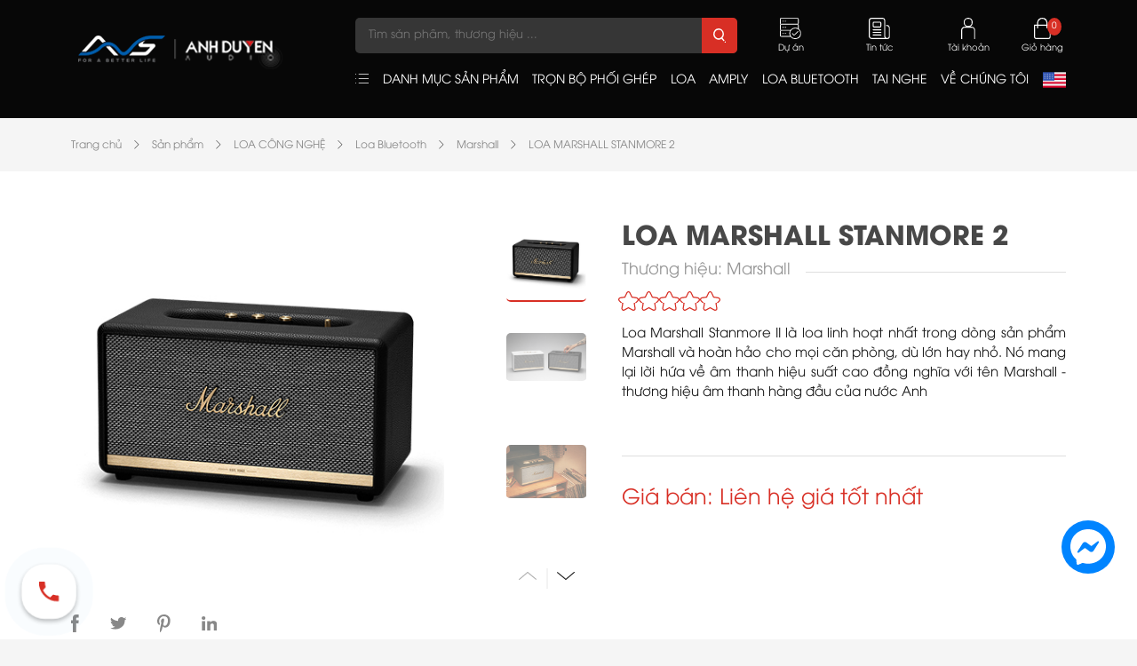

--- FILE ---
content_type: text/html; charset=utf-8
request_url: https://anhduyenaudio.vn/loa-marshall-stanmore-2
body_size: 20741
content:
<!DOCTYPE html>
<html lang="vi">
<head>



    <title>Loa Marshall Stanmore II Gi&#225; Tốt - AnhDuyen Audio</title>
    <meta charset="utf-8">
    <meta name="viewport" content="width=device-width, minimum-scale=1.0">
    <link rel="shortcut icon" href="/favicon.ico">
    <!-- SEO -->
    <meta name="title" content="Loa Marshall Stanmore II Giá Tốt - AnhDuyen Audio" />
    <meta name="keywords" content="Loa Marrshall Stanmore II">
    <meta name="description" content="Loa Marshall Stanmore II là loa linh hoạt nhất trong dòng sản phẩm Marshall và hoàn hảo cho mọi căn phòng, dù lớn hay nhỏ. Nó mang lại lời hứa về âm thanh hiệu suất cao đồng nghĩa với tên Marshall - thương hiệu âm thanh hàng đầu của nước Anh">

    <!-- Facebook Open Graph -->
    <meta property="og:site_name" content="">
    <meta property="og:type" content="product">
    <meta property="og:title" content="Loa Marshall Stanmore II Giá Tốt - AnhDuyen Audio">
    <meta property="og:description" content="Loa Marshall Stanmore II là loa linh hoạt nhất trong dòng sản phẩm Marshall và hoàn hảo cho mọi căn phòng, dù lớn hay nhỏ. Nó mang lại lời hứa về âm thanh hiệu suất cao đồng nghĩa với tên Marshall - thương hiệu âm thanh hàng đầu của nước Anh">
    <meta property="og:url" content="https://anhduyenaudio.vn/loa-marshall-stanmore-2">
    <meta property="og:image" content="https://anhduyenaudio.vn/files/files/MARSHALL/Stanmore%20II/marshall-stanmore-2-anhduyen-audio-2.JPG">
    <meta name="google-signin-client_id" content="261187886088-5o0va8g8ujg60pbd1r0mobfsc7jijjfj.apps.googleusercontent.com">

    <!-- Dublin core generator -->
    <meta name="DC.Title" content="Loa Marshall Stanmore II Giá Tốt - AnhDuyen Audio">
    <meta name="DC.Creator" content="Tran Thi My Thien">
    <meta name="DC.Subject" content="cua hang am thanh tai Da Nang">
    <meta name="DC.Description" content="Loa Marshall Stanmore II là loa linh hoạt nhất trong dòng sản phẩm Marshall và hoàn hảo cho mọi căn phòng, dù lớn hay nhỏ. Nó mang lại lời hứa về âm thanh hiệu suất cao đồng nghĩa với tên Marshall - thương hiệu âm thanh hàng đầu của nước Anh">
    <meta name="DC.Publisher" content="AnhDuyen Audio">
    <meta name="DC.Contributor" content="Minh Tam">
    <meta name="DC.Date" content="2019-12-16">
    <meta name="DC.Type" content="test">
    <meta name="DC.Source" content="AnhDuyen Audio">
    <meta name="DC.Rights" content="AnhDuyen Audio">

    <!-- Geo meta generator -->
    <meta name="geo.region" content="VN-DN" />
    <meta name="geo.placename" content="Da Nang" />
    <meta name="geo.position" content="16.066341;108.220557" />
    <meta name="ICBM" content="16.066341, 108.220557" />

    <meta name="google-site-verification" content="4btGQVpk8-1J5DI7ANeEOwvqw1bwjCbXGpJvPNpqZ7o" />

    
    <link rel="stylesheet" href="/Content/resources/css/core.min.css">
    <link rel="stylesheet" href="/Content/resources/css/main.min.css">
    <link rel="stylesheet" href="/Content/resources/css/app.css">

    
    <!-- Put jquery here! -->
    <!-- Google tag (gtag.js) -->
    <script async src="https://www.googletagmanager.com/gtag/js?id=G-5DTSM4E9QF"></script>
    <script>
        window.dataLayer = window.dataLayer || [];
        function gtag() { dataLayer.push(arguments); }
        gtag('js', new Date());

        gtag('config', 'G-5DTSM4E9QF');
    </script>

    <!-- Google tag (gtag.js) -->
    <script async src="https://www.googletagmanager.com/gtag/js?id=G-47RNMZ1RQB"></script>
    <script>
        window.dataLayer = window.dataLayer || [];
        function gtag() { dataLayer.push(arguments); }
        gtag('js', new Date());

        gtag('config', 'G-47RNMZ1RQB');
    </script>

    <!-- Google tag (gtag.js) -->
    <script async src="https://www.googletagmanager.com/gtag/js?id=AW-722035051"></script>
    <script>
        window.dataLayer = window.dataLayer || [];
        function gtag() { dataLayer.push(arguments); }
        gtag('js', new Date());

        gtag('config', 'AW-722035051');
    </script>

    
</head>
<body>

    
<div id="fb-root"></div>
<header>
    <div class="container">
        <div class="row no-gutters">
            <div class="col-lg-auto">
                <div class="logo">
                    <h1><a href="/"><img src="/Content/resources/img/logo.png" alt="logo Anhduyen Audio header"></a></h1>
                </div>
            </div>
            <div class="col-no-rel">
                <div class="top-header">
                    <form class="search" action="/tim-kiem-san-pham">
                        <input type="text" name="text" placeholder="T&#236;m sản phẩm, thương hiệu ..." autocomplete="off">
                        <button><img src="/Content/resources/img/icons/timkiem.svg" alt="tim kiem header"></button>
                        <div class="fs-sresult" data-url="/get-result">
                            <div class="fs-sremain">
                                <ul></ul>
                            </div>
                        </div>
                    </form>
                            <div class="top-header-item">
                                <a href="/du-an" target="Self">
                                    <img src="/Content/resources/img/icons/duan.svg" alt="du an header"><span>Dự &#225;n</span>
                                </a>
                            </div>
                            <div class="top-header-item">
                                <a class="link-news" target="Self" href="/tin-tuc" data-newsMobile="">
                                    <img src="/Content/resources/img/icons/tintuc.svg" alt="tin tuc header"><span>Tin tức</span>
                                </a>
                            </div>
                    <div class="top-header-item account-item">
                            <a>
                                <img class="desktop" src="/Content/resources/img/icons/taikhoan.svg" alt="tai khoan header">
                                <img class="mobile" src="/Content/resources/img/icon-user.png" alt="icon user header">
                                <span class="desktop">T&#224;i khoản</span>
                                <span class="mobile">Đăng nhập / Đăng k&#253;</span>
                            </a>
                            <div class="account-box">
                                <a class="btn btn-main" href="#" data-fancybox="login" data-src="#login">Đăng nhập</a>
                                <a class="btn btn-register" href="#" data-fancybox="register" data-src="#register">Đăng k&#253;</a>
                            </div>
                    </div>
                    <div class="top-header-item cart">
                        <a href="/gio-hang">
    <img src="/Content/resources/img/icons/giohang.svg" alt="gio hang header">
    <div class="text">
        <span>Giỏ h&#224;ng</span>
        <p class="nummber">0</p>
    </div>
</a>
                    </div>
                    <div class="top-header-item mobile-toggle"><svg xmlns="http://www.w3.org/2000/svg" width="20.744" height="24.777" viewBox="0 0 20.744 24.777"><g id="Group_3163" data-name="Group 3163" transform="translate(-337 -19)"><path id="Path_1524" data-name="Path 1524" d="M402.664,669.3H383.7a.889.889,0,0,1,0-1.778h18.967a.889.889,0,0,1,0,1.778Z" transform="translate(-45.809 -630.521)" fill="#fff" /><g id="Group_1133" data-name="Group 1133" transform="translate(337 42)"><path id="Path_1029" data-name="Path 1029" d="M402.664,688H383.7a.889.889,0,0,1,0-1.778h18.967a.889.889,0,0,1,0,1.778Z" transform="translate(-382.809 -686.219)" fill="#fff" /></g><g id="Group_3162" data-name="Group 3162"><path id="Path_1027" data-name="Path 1027" d="M402.664,669.3H383.7a.889.889,0,0,1,0-1.778h18.967a.889.889,0,0,1,0,1.778Z" transform="translate(-45.809 -635.521)" fill="#fff" /><text id="MENU" transform="translate(357 27)" fill="#fff" font-size="7" font-family="UTM Avo"><tspan x="-19.944" y="0">MENU</tspan></text></g></g></svg></div>
                    <!-- Languages -->
                    <div class="top-header-item languages" hidden>
                        <a href="/home">
                                <img src="/Content/resources/img/us.png" />
                        </a>
                    </div>
                </div>
                <div class="bottom-header">
                    <div class='nav-list'><div class="nav-item mega-menu"><svg id="Group_380" data-name="Group 380" xmlns="http://www.w3.org/2000/svg" width="15.927" height="21" viewBox="0 0 16.927 15.664"><path id="Path_790" data-name="Path 790" d="M283.944,380.662h-.029a.487.487,0,0,0-.485.5.512.512,0,0,0,.514.5.5.5,0,0,0,0-1Z" transform="translate(-283.43 -380.662)" fill="#fff" /><path id="Path_791" data-name="Path 791" d="M287.776,381.662h11.08a.5.5,0,0,0,0-1h-11.08a.5.5,0,0,0,0,1Z" transform="translate(-283.43 -380.662)" fill="#fff" /><path id="Path_792" data-name="Path 792" d="M283.944,385.994h-.029a.487.487,0,0,0-.485.5.512.512,0,0,0,.514.5.5.5,0,0,0,0-1Z" transform="translate(-283.43 -380.662)" fill="#fff" /><path id="Path_793" data-name="Path 793" d="M298.856,385.994h-11.08a.5.5,0,0,0,0,1h11.08a.5.5,0,0,0,0-1Z" transform="translate(-283.43 -380.662)" fill="#fff" /><path id="Path_794" data-name="Path 794" d="M283.944,391.326h-.029a.488.488,0,0,0-.485.5.512.512,0,0,0,.514.5.5.5,0,0,0,0-1Z" transform="translate(-283.43 -380.662)" fill="#fff" /><path id="Path_795" data-name="Path 795" d="M298.856,391.326h-11.08a.5.5,0,0,0,0,1h11.08a.5.5,0,0,0,0-1Z" transform="translate(-283.43 -380.662)" fill="#fff" /></svg><h3>DANH MỤC SẢN PHẨM</h3><div id="header-backdrop"></div><div class="mega-menu-wrapper"><div class="list"><div class="mega-item" data-mega="mega-1"><a href="/san-pham/bo-dan" target="Self">BỘ DÀN</a></div><div class="mega-item" data-mega="mega-2"><a href="/san-pham/loa" target="Self">LOA</a></div><div class="mega-item" data-mega="mega-3"><a href="/san-pham/amply" target="Self">AMPLY</a></div><div class="mega-item" data-mega="mega-4"><a href="/san-pham/cuc-day" target="Self">CỤC ĐẨY</a></div><div class="mega-item" data-mega="mega-5"><a href="/san-pham/mixer" target="Self">MIXER</a></div><div class="mega-item" data-mega="mega-6"><a href="/san-pham/bo-xu-ly-tin-hieu" target="Self">BỘ XỬ LÝ TÍN HIỆU</a></div><div class="mega-item" data-mega="mega-7"><a href="/san-pham/dau-phat" target="Self">ĐẦU PHÁT</a></div><div class="mega-item" data-mega="mega-8"><a href="/san-pham/tb-xu-ly-nhac-so-dac" target="Self">TB XỬ LÝ NHẠC SỐ - DAC</a></div><div class="mega-item" data-mega="mega-9"><a href="/san-pham/loa-cong-nghe" target="Self">LOA CÔNG NGHỆ</a></div><div class="mega-item" data-mega="mega-10"><a href="/san-pham/tai-nghe" target="Self">TAI NGHE</a></div><div class="mega-item" data-mega="mega-11"><a href="/san-pham/micro" target="Self">MICRO</a></div><div class="mega-item" data-mega="mega-12"><a href="/san-pham/day-dan-phu-kien" target="Self">DÂY DẪN - PHỤ KIỆN</a></div><div class="mega-item" data-mega="mega-13"><a href="/san-pham/thiet-bi-hoi-thao" target="Self">THIẾT BỊ HỘI THẢO</a></div><div class="mega-item" data-mega="mega-14"><a href="/san-pham/may-chieu-man-chieu" target="Self">MÁY CHIẾU, MÀN CHIẾU</a></div><div class="mega-item" data-mega="mega-15"><a href="/san-pham/man-hinh-led" target="Self">MÀN HÌNH LED</a></div></div><div class="content"><div class="mega-child" data-mega-content="mega-1"><div class="mega-content"><div class="mega-child-item-list"><nav><a href="/san-pham/bo-dan/bo-dan-karaoke" target="Self">Bộ dàn Karaoke</a><a href="/san-pham/bo-dan/bo-dan-nghe-nhac-hi-fi" target="Self">Bộ dàn nghe nhạc/ hi-fi</a><a href="/san-pham/bo-dan/bo-dan-xem-phim" target="Self">Bộ dàn xem phim</a><a href="/san-pham/bo-dan/am-thanh-cafe-nha-hang" target="Self">Âm thanh cafe - nhà hàng</a><a href="/san-pham/bo-dan/bo-dan-hi-end" target="Self">Bộ dàn hi-end</a></nav></div><div class="mega-child-manufacture"><h3>Thương hiệu</h3><nav><a href="/san-pham/bo-dan?brands=JBL" target="Self">JBL</a><a href="/san-pham/bo-dan?brands=Avantgarde" target="Self">Avantgarde</a><a href="/san-pham/bo-dan?brands=B%26W" target="Self">B&W</a><a href="/san-pham/bo-dan?brands=Piega" target="Self">Piega</a><a href="/san-pham/bo-dan?brands=Bose" target="Self">Bose</a><a href="/san-pham/bo-dan?brands=Yamaha" target="Self">Yamaha</a><a href="/san-pham/bo-dan?brands=CASound" target="Self">CASound</a><a href="/san-pham/bo-dan?brands=Klipsch" target="Self">Klipsch</a><a href="/san-pham/bo-dan?brands=Mission" target="Self">Mission</a><a href="/san-pham/bo-dan?brands=Pioneer" target="Self">Pioneer</a><a href="/san-pham/bo-dan?brands=SONUS+FABER" target="Self">SONUS FABER</a><a href="/san-pham/bo-dan?brands=MARK" target="Self">MARK</a></nav></div></div></div><div class="mega-child" data-mega-content="mega-2"><div class="mega-content"><div class="mega-child-item-list"><nav><a href="/san-pham/loa/loa-hi-end" target="Self">Loa hi-end</a><a href="/san-pham/loa/loa-cay-nghe-nhac" target="Self">Loa cây nghe nhạc</a><a href="/san-pham/loa/loa-treo-nghe-nhac" target="Self">Loa treo nghe nhạc</a><a href="/san-pham/loa/loa-karaoke" target="Self">Loa Karaoke</a><a href="/san-pham/loa/loa-bookshelf" target="Self">Loa Bookshelf</a><a href="/san-pham/loa/loa-center-surround" target="Self">Loa Center/Surround</a><a href="/san-pham/loa/loa-bo-2-1-7-1" target="Self">Loa Bộ 2.1 - 7.1</a><a href="/san-pham/loa/loa-san-vuon" target="Self">Loa sân vườn</a><a href="/san-pham/loa/loa-bieu-dien-di-dong" target="Self">Loa biểu diễn di động</a><a href="/san-pham/loa/loa-san-khau" target="Self">Loa Sân Khấu</a><a href="/san-pham/loa/soundbar" target="Self">Soundbar</a><a href="/san-pham/loa/loa-subwoofer" target="Self">Loa Subwoofer</a><a href="/san-pham/loa/loa-am-tran-am-tuong" target="Self">Loa âm trần - âm tường</a><a href="/san-pham/loa/loa-kiem-am-phong-thu" target="Self">Loa kiểm âm/phòng thu</a></nav></div><div class="mega-child-manufacture"><h3>Thương hiệu</h3><nav><a href="/san-pham/loa?brands=JBL" target="Self">JBL</a><a href="/san-pham/loa?brands=Avantgarde" target="Self">Avantgarde</a><a href="/san-pham/loa?brands=B%26W" target="Self">B&W</a><a href="/san-pham/loa?brands=Harman+Kardon" target="Self">Harman Kardon</a><a href="/san-pham/loa?brands=Electro-Voice" target="Self">Electro-Voice</a><a href="/san-pham/loa?brands=Piega" target="Self">Piega</a><a href="/san-pham/loa?brands=Tannoy" target="Self">Tannoy</a><a href="/san-pham/loa?brands=Bose" target="Self">Bose</a><a href="/san-pham/loa?brands=Castle" target="Self">Castle</a><a href="/san-pham/loa?brands=Wharfedale" target="Self">Wharfedale</a><a href="/san-pham/loa?brands=Yamaha" target="Self">Yamaha</a><a href="/san-pham/loa?brands=Polk" target="Self">Polk</a><a href="/san-pham/loa?brands=AudioFrog" target="Self">AudioFrog</a><a href="/san-pham/loa?brands=CASound" target="Self">CASound</a><a href="/san-pham/loa?brands=Sennheiser" target="Self">Sennheiser</a><a href="/san-pham/loa?brands=Marshall" target="Self">Marshall</a><a href="/san-pham/loa?brands=FOCAL" target="Self">FOCAL</a><a href="/san-pham/loa?brands=B%26O" target="Self">B&O</a><a href="/san-pham/loa?brands=Paradigm" target="Self">Paradigm</a><a href="/san-pham/loa?brands=Bosch" target="Self">Bosch</a><a href="/san-pham/loa?brands=TOA" target="Self">TOA</a><a href="/san-pham/loa?brands=Klipsch" target="Self">Klipsch</a><a href="/san-pham/loa?brands=dB+Technologies" target="Self">dB Technologies</a><a href="/san-pham/loa?brands=Rel" target="Self">Rel</a><a href="/san-pham/loa?brands=Mission" target="Self">Mission</a><a href="/san-pham/loa?brands=Pioneer" target="Self">Pioneer</a><a href="/san-pham/loa?brands=Studiomaster" target="Self">Studiomaster</a><a href="/san-pham/loa?brands=SONUS+FABER" target="Self">SONUS FABER</a><a href="/san-pham/loa?brands=Martin+Audio" target="Self">Martin Audio</a><a href="/san-pham/loa?brands=Fender" target="Self">Fender</a><a href="/san-pham/loa?brands=ACNOS" target="Self">ACNOS</a><a href="/san-pham/loa?brands=Vienna+Acoustics" target="Self">Vienna Acoustics</a><a href="/san-pham/loa?brands=QUAD" target="Self">QUAD</a><a href="/san-pham/loa?brands=OBT" target="Self">OBT</a><a href="/san-pham/loa?brands=Work+Pro" target="Self">Work Pro</a><a href="/san-pham/loa?brands=KEF+AUDIO" target="Self">KEF AUDIO</a><a href="/san-pham/loa?brands=MARK" target="Self">MARK</a><a href="/san-pham/loa?brands=AMS" target="Self">AMS</a><a href="/san-pham/loa?brands=QSC" target="Self">QSC</a></nav></div></div></div><div class="mega-child" data-mega-content="mega-3"><div class="mega-content"><div class="mega-child-item-list"><nav><a href="/san-pham/amply/amply-hi-end" target="Self">Amply hi-end</a><a href="/san-pham/amply/pre-ampli" target="Self">PRE AMPLI</a><a href="/san-pham/amply/power-ampli" target="Self">POWER AMPLI</a><a href="/san-pham/amply/amply-nghe-nhac" target="Self">Amply nghe nhạc</a><a href="/san-pham/amply/amply-xem-phim" target="Self">Amply xem phim</a><a href="/san-pham/amply/amply-den" target="Self">Amply đèn</a><a href="/san-pham/amply/digital-preampli" target="Self">Digital preampli</a><a href="/san-pham/amply/ampli-karaoke" target="Self">Ampli Karaoke</a><a href="/san-pham/amply/amply-tich-hop" target="Self">Amply Tích Hợp</a></nav></div><div class="mega-child-manufacture"><h3>Thương hiệu</h3><nav><a href="/san-pham/amply?brands=B%26W" target="Self">B&W</a><a href="/san-pham/amply?brands=Harman+Kardon" target="Self">Harman Kardon</a><a href="/san-pham/amply?brands=Bose" target="Self">Bose</a><a href="/san-pham/amply?brands=Yamaha" target="Self">Yamaha</a><a href="/san-pham/amply?brands=McIntosh" target="Self">McIntosh</a><a href="/san-pham/amply?brands=Mastersound" target="Self">Mastersound</a><a href="/san-pham/amply?brands=Marantz" target="Self">Marantz</a><a href="/san-pham/amply?brands=TEAC" target="Self">TEAC</a><a href="/san-pham/amply?brands=Jarguar" target="Self">Jarguar</a><a href="/san-pham/amply?brands=Devialet" target="Self">Devialet</a><a href="/san-pham/amply?brands=CASound" target="Self">CASound</a><a href="/san-pham/amply?brands=Denon" target="Self">Denon</a><a href="/san-pham/amply?brands=LEAK" target="Self">LEAK</a><a href="/san-pham/amply?brands=AUREC" target="Self">AUREC</a><a href="/san-pham/amply?brands=Luxman" target="Self">Luxman</a><a href="/san-pham/amply?brands=Mission" target="Self">Mission</a><a href="/san-pham/amply?brands=Studiomaster" target="Self">Studiomaster</a><a href="/san-pham/amply?brands=Verity+Audio" target="Self">Verity Audio</a><a href="/san-pham/amply?brands=FFA" target="Self">FFA</a><a href="/san-pham/amply?brands=PrimaLuna" target="Self">PrimaLuna</a><a href="/san-pham/amply?brands=MARK+LEVINSON" target="Self">MARK LEVINSON</a><a href="/san-pham/amply?brands=AMS" target="Self">AMS</a></nav></div></div></div><div class="mega-child" data-mega-content="mega-4"><div class="mega-content"><div class="mega-child-item-list"><nav><a href="/san-pham/cuc-day/cuc-day-2-kenh" target="Self">Cục đẩy 2 kênh</a><a href="/san-pham/cuc-day/cuc-day-4-kenh" target="Self">Cục đẩy 4 kênh</a><a href="/san-pham/cuc-day/cuc-day-tich-hop-mixer" target="Self">Cục đẩy tích hợp mixer</a><a href="/san-pham/cuc-day/cuc-day-8-kenh" target="Self">Cục đẩy 8 kênh</a></nav></div><div class="mega-child-manufacture"><h3>Thương hiệu</h3><nav><a href="/san-pham/cuc-day?brands=Bose" target="Self">Bose</a><a href="/san-pham/cuc-day?brands=Wharfedale" target="Self">Wharfedale</a><a href="/san-pham/cuc-day?brands=Yamaha" target="Self">Yamaha</a><a href="/san-pham/cuc-day?brands=CASound" target="Self">CASound</a><a href="/san-pham/cuc-day?brands=Aplus" target="Self">Aplus</a><a href="/san-pham/cuc-day?brands=Mission" target="Self">Mission</a><a href="/san-pham/cuc-day?brands=Work+Pro" target="Self">Work Pro</a><a href="/san-pham/cuc-day?brands=AMS" target="Self">AMS</a><a href="/san-pham/cuc-day?brands=POWERSOFT" target="Self">POWERSOFT</a></nav></div></div></div><div class="mega-child" data-mega-content="mega-5"><div class="mega-content"><div class="mega-child-item-list"><nav><a href="/san-pham/mixer/mixer-so" target="Self">Mixer số</a><a href="/san-pham/mixer/mixer-co" target="Self">Mixer cơ</a><a href="/san-pham/mixer/vang-so" target="Self">Vang số</a><a href="/san-pham/mixer/vang-co" target="Self">Vang cơ</a></nav></div><div class="mega-child-manufacture"><h3>Thương hiệu</h3><nav><a href="/san-pham/mixer?brands=JBL" target="Self">JBL</a><a href="/san-pham/mixer?brands=Bose" target="Self">Bose</a><a href="/san-pham/mixer?brands=Yamaha" target="Self">Yamaha</a><a href="/san-pham/mixer?brands=APOLLO" target="Self">APOLLO</a><a href="/san-pham/mixer?brands=Dynacord" target="Self">Dynacord</a><a href="/san-pham/mixer?brands=MARK" target="Self">MARK</a></nav></div></div></div><div class="mega-child" data-mega-content="mega-6"><div class="mega-content"><div class="mega-child-item-list"><nav><a href="/san-pham/bo-xu-ly-tin-hieu/driverack" target="Self">DRIVERACK</a><a href="/san-pham/bo-xu-ly-tin-hieu/crossover" target="Self">CROSSOVER</a><a href="/san-pham/bo-xu-ly-tin-hieu/bo-chia-nguon" target="Self">Bộ chia nguồn</a></nav></div><div class="mega-child-manufacture"><h3>Thương hiệu</h3><nav><a href="/san-pham/bo-xu-ly-tin-hieu?brands=Bose" target="Self">Bose</a><a href="/san-pham/bo-xu-ly-tin-hieu?brands=Wharfedale" target="Self">Wharfedale</a><a href="/san-pham/bo-xu-ly-tin-hieu?brands=Yamaha" target="Self">Yamaha</a><a href="/san-pham/bo-xu-ly-tin-hieu?brands=NEX+Acoustic" target="Self">NEX Acoustic</a></nav></div></div></div><div class="mega-child" data-mega-content="mega-7"><div class="mega-content"><div class="mega-child-item-list"><nav><a href="/san-pham/dau-phat/dau-cd" target="Self">Đầu CD</a><a href="/san-pham/dau-phat/dau-dvd" target="Self">Đầu DVD</a><a href="/san-pham/dau-phat/dau-dia-than" target="Self">Đầu đĩa than</a><a href="/san-pham/dau-phat/dau-bluray" target="Self">Đầu Bluray</a><a href="/san-pham/dau-phat/karaoke" target="Self">Karaoke</a><a href="/san-pham/dau-phat/dau-phat-3d-4k" target="Self">Đầu phát 3D-4K</a><a href="/san-pham/dau-phat/dau-xem-phim" target="Self">Đầu Xem Phim</a><a href="/san-pham/dau-phat/phono-box" target="Self">PHONO BOX</a><a href="/san-pham/dau-phat/dau-karaoke" target="Self">ĐẦU KARAOKE</a></nav></div><div class="mega-child-manufacture"><h3>Thương hiệu</h3><nav><a href="/san-pham/dau-phat?brands=Yamaha" target="Self">Yamaha</a><a href="/san-pham/dau-phat?brands=McIntosh" target="Self">McIntosh</a><a href="/san-pham/dau-phat?brands=Marantz" target="Self">Marantz</a><a href="/san-pham/dau-phat?brands=TEAC" target="Self">TEAC</a><a href="/san-pham/dau-phat?brands=Sony+" target="Self">Sony </a><a href="/san-pham/dau-phat?brands=Pro-Ject" target="Self">Pro-Ject</a><a href="/san-pham/dau-phat?brands=Clearaudio" target="Self">Clearaudio</a><a href="/san-pham/dau-phat?brands=ESOTERIC" target="Self">ESOTERIC</a><a href="/san-pham/dau-phat?brands=SME" target="Self">SME</a><a href="/san-pham/dau-phat?brands=music+hall" target="Self">music hall</a><a href="/san-pham/dau-phat?brands=Muarah" target="Self">Muarah</a><a href="/san-pham/dau-phat?brands=VICTROLA" target="Self">VICTROLA</a><a href="/san-pham/dau-phat?brands=EVERSOLO" target="Self">EVERSOLO</a></nav></div></div></div><div class="mega-child" data-mega-content="mega-8"><div class="mega-content"><div class="mega-child-item-list"><nav><a href="/san-pham/tb-xu-ly-nhac-so-dac/speaker-dac" target="Self">SPEAKER DAC</a><a href="/san-pham/tb-xu-ly-nhac-so-dac/portable-dac" target="Self">PORTABLE DAC</a><a href="/san-pham/tb-xu-ly-nhac-so-dac/headphone-dac" target="Self">HEADPHONE DAC</a><a href="/san-pham/tb-xu-ly-nhac-so-dac/wiim" target="Self">WiiM</a></nav></div><div class="mega-child-manufacture"><h3>Thương hiệu</h3><nav><a href="/san-pham/tb-xu-ly-nhac-so-dac?brands=Yamaha" target="Self">Yamaha</a><a href="/san-pham/tb-xu-ly-nhac-so-dac?brands=McIntosh" target="Self">McIntosh</a><a href="/san-pham/tb-xu-ly-nhac-so-dac?brands=Chord" target="Self">Chord</a><a href="/san-pham/tb-xu-ly-nhac-so-dac?brands=audiolab" target="Self">audiolab</a><a href="/san-pham/tb-xu-ly-nhac-so-dac?brands=ROSE" target="Self">ROSE</a><a href="/san-pham/tb-xu-ly-nhac-so-dac?brands=Fiio" target="Self">Fiio</a><a href="/san-pham/tb-xu-ly-nhac-so-dac?brands=EVERSOLO" target="Self">EVERSOLO</a></nav></div></div></div><div class="mega-child" data-mega-content="mega-9"><div class="mega-content"><div class="mega-child-item-list"><nav><a href="/san-pham/loa-cong-nghe/loa-bluetooth" target="Self">Loa Bluetooth</a><a href="/san-pham/loa-cong-nghe/loa-vi-tinh" target="Self">Loa vi tính</a><a href="/san-pham/loa-cong-nghe/den-thong-minh" target="Self">Đèn thông minh</a><a href="/san-pham/loa-cong-nghe/loa-keo-loa-di-dong-hat-karaoke" target="Self">Loa kéo/ loa di động hát Karaoke</a><a href="/san-pham/loa-cong-nghe/loa-khong-day-cao-cap" target="Self">Loa Không Dây Cao Cấp</a></nav></div><div class="mega-child-manufacture"><h3>Thương hiệu</h3><nav><a href="/san-pham/loa-cong-nghe?brands=JBL" target="Self">JBL</a><a href="/san-pham/loa-cong-nghe?brands=B%26W" target="Self">B&W</a><a href="/san-pham/loa-cong-nghe?brands=Harman+Kardon" target="Self">Harman Kardon</a><a href="/san-pham/loa-cong-nghe?brands=Bose" target="Self">Bose</a><a href="/san-pham/loa-cong-nghe?brands=Yamaha" target="Self">Yamaha</a><a href="/san-pham/loa-cong-nghe?brands=McIntosh" target="Self">McIntosh</a><a href="/san-pham/loa-cong-nghe?brands=Sony+" target="Self">Sony </a><a href="/san-pham/loa-cong-nghe?brands=Devialet" target="Self">Devialet</a><a href="/san-pham/loa-cong-nghe?brands=Paramax" target="Self">Paramax</a><a href="/san-pham/loa-cong-nghe?brands=Marshall" target="Self">Marshall</a><a href="/san-pham/loa-cong-nghe?brands=B%26O" target="Self">B&O</a><a href="/san-pham/loa-cong-nghe?brands=Audio+Pro" target="Self">Audio Pro</a><a href="/san-pham/loa-cong-nghe?brands=Fender" target="Self">Fender</a><a href="/san-pham/loa-cong-nghe?brands=ACNOS" target="Self">ACNOS</a><a href="/san-pham/loa-cong-nghe?brands=TRANSPARENT+speaker" target="Self">TRANSPARENT speaker</a><a href="/san-pham/loa-cong-nghe?brands=Cotodama" target="Self">Cotodama</a></nav></div></div></div><div class="mega-child" data-mega-content="mega-10"><div class="mega-content"><div class="mega-child-item-list"><nav><a href="/san-pham/tai-nghe/tai-nghe-in-ear" target="Self">Tai nghe in ear</a><a href="/san-pham/tai-nghe/tai-nghe-on-ear" target="Self">Tai nghe on ear</a><a href="/san-pham/tai-nghe/tai-nghe-bluetooth" target="Self">Tai nghe Bluetooth</a><a href="/san-pham/tai-nghe/tai-nghe-true-wireless" target="Self">Tai nghe True Wireless</a><a href="/san-pham/tai-nghe/tai-nghe-co-day" target="Self">Tai nghe có dây</a><a href="/san-pham/tai-nghe/-tai-nghe-kiem-am-phong-thu" target="Self"> Tai nghe kiểm âm/phòng thu</a><a href="/san-pham/tai-nghe/tai-nghe-on-ear-1" target="Self">Tai nghe on-ear</a><a href="/san-pham/tai-nghe/tai-nghe-hi-end" target="Self">Tai nghe hi-end</a></nav></div><div class="mega-child-manufacture"><h3>Thương hiệu</h3><nav><a href="/san-pham/tai-nghe?brands=JBL" target="Self">JBL</a><a href="/san-pham/tai-nghe?brands=Bose" target="Self">Bose</a><a href="/san-pham/tai-nghe?brands=Yamaha" target="Self">Yamaha</a><a href="/san-pham/tai-nghe?brands=Sony+" target="Self">Sony </a><a href="/san-pham/tai-nghe?brands=Devialet" target="Self">Devialet</a><a href="/san-pham/tai-nghe?brands=Apple" target="Self">Apple</a><a href="/san-pham/tai-nghe?brands=Sennheiser" target="Self">Sennheiser</a><a href="/san-pham/tai-nghe?brands=Marshall" target="Self">Marshall</a><a href="/san-pham/tai-nghe?brands=FOCAL" target="Self">FOCAL</a><a href="/san-pham/tai-nghe?brands=Skullcandy" target="Self">Skullcandy</a><a href="/san-pham/tai-nghe?brands=B%26O" target="Self">B&O</a><a href="/san-pham/tai-nghe?brands=Audeze" target="Self">Audeze</a><a href="/san-pham/tai-nghe?brands=CLEER" target="Self">CLEER</a></nav></div></div></div><div class="mega-child" data-mega-content="mega-11"><div class="mega-content"><div class="mega-child-item-list"><nav><a href="/san-pham/micro/micro-khong-day" target="Self">MICRO KHÔNG DÂY</a><a href="/san-pham/micro/micro-co-day" target="Self">MICRO CÓ DÂY</a><a href="/san-pham/micro/micro-thu-am" target="Self">MICRO THU ÂM</a></nav></div><div class="mega-child-manufacture"><h3>Thương hiệu</h3><nav><a href="/san-pham/micro?brands=Yamaha" target="Self">Yamaha</a><a href="/san-pham/micro?brands=Shure" target="Self">Shure</a><a href="/san-pham/micro?brands=AKG" target="Self">AKG</a><a href="/san-pham/micro?brands=Paramax" target="Self">Paramax</a><a href="/san-pham/micro?brands=BOSS" target="Self">BOSS</a><a href="/san-pham/micro?brands=AUREC" target="Self">AUREC</a><a href="/san-pham/micro?brands=Bosch" target="Self">Bosch</a><a href="/san-pham/micro?brands=dB+Technologies" target="Self">dB Technologies</a><a href="/san-pham/micro?brands=Excelvan" target="Self">Excelvan</a><a href="/san-pham/micro?brands=SERTONG" target="Self">SERTONG</a><a href="/san-pham/micro?brands=Saramonic" target="Self">Saramonic</a><a href="/san-pham/micro?brands=Shupu" target="Self">Shupu</a><a href="/san-pham/micro?brands=V-Audio" target="Self">V-Audio</a></nav></div></div></div><div class="mega-child" data-mega-content="mega-12"><div class="mega-content"><div class="mega-child-item-list"><nav><a href="/san-pham/day-dan-phu-kien/day-loa" target="Self">DÂY LOA</a><a href="/san-pham/day-dan-phu-kien/may-loc-dien" target="Self">MÁY LỌC ĐIỆN</a><a href="/san-pham/day-dan-phu-kien/day-nguon" target="Self">DÂY NGUỒN</a><a href="/san-pham/day-dan-phu-kien/day-tin-hieu" target="Self">DÂY TÍN HIỆU</a><a href="/san-pham/day-dan-phu-kien/o-cam" target="Self">Ổ CẮM</a><a href="/san-pham/day-dan-phu-kien/phono-box" target="Self">PHONO BOX</a><a href="/san-pham/day-dan-phu-kien/moc-treo-den" target="Self">MÓC TREO ĐÈN</a><a href="/san-pham/day-dan-phu-kien/kim-dia-than" target="Self">KIM ĐĨA THAN</a><a href="/san-pham/day-dan-phu-kien/transparent" target="Self">TRANSPARENT</a><a href="/san-pham/day-dan-phu-kien/procella" target="Self">PROCELLA</a><a href="/san-pham/day-dan-phu-kien/den" target="Self">ĐÈN</a><a href="/san-pham/day-dan-phu-kien/chiet-ap" target="Self">CHIẾT ÁP</a><a href="/san-pham/day-dan-phu-kien/phu-kien-vinyl" target="Self">PHỤ KIỆN VINYL</a><a href="/san-pham/day-dan-phu-kien/chan-loa" target="Self">CHÂN LOA</a></nav></div><div class="mega-child-manufacture"><h3>Thương hiệu</h3><nav><a href="/san-pham/day-dan-phu-kien?brands=JBL" target="Self">JBL</a><a href="/san-pham/day-dan-phu-kien?brands=Clearaudio" target="Self">Clearaudio</a><a href="/san-pham/day-dan-phu-kien?brands=Nordost" target="Self">Nordost</a><a href="/san-pham/day-dan-phu-kien?brands=Bosch" target="Self">Bosch</a><a href="/san-pham/day-dan-phu-kien?brands=Van+Den+Hul+" target="Self">Van Den Hul </a><a href="/san-pham/day-dan-phu-kien?brands=Koetsu" target="Self">Koetsu</a><a href="/san-pham/day-dan-phu-kien?brands=TRANSPARENT" target="Self">TRANSPARENT</a><a href="/san-pham/day-dan-phu-kien?brands=Alantek" target="Self">Alantek</a><a href="/san-pham/day-dan-phu-kien?brands=Furutech" target="Self">Furutech</a><a href="/san-pham/day-dan-phu-kien?brands=Sommer" target="Self">Sommer</a><a href="/san-pham/day-dan-phu-kien?brands=TRIOKABLO" target="Self">TRIOKABLO</a><a href="/san-pham/day-dan-phu-kien?brands=Humminguru" target="Self">Humminguru</a></nav></div></div></div><div class="mega-child" data-mega-content="mega-13"><div class="mega-content"><div class="mega-child-item-list"><nav><a href="/san-pham/thiet-bi-hoi-thao/loa-chuyen-dung-hoi-thao" target="Self">Loa Chuyên Dụng Hội Thảo</a><a href="/san-pham/thiet-bi-hoi-thao/micro-hoi-thao" target="Self">Micro Hội Thảo</a><a href="/san-pham/thiet-bi-hoi-thao/camera-webcam" target="Self">Camera-Webcam</a><a href="/san-pham/thiet-bi-hoi-thao/mixer-amply-bo-xu-ly" target="Self">Mixer - Amply - Bộ xử lý</a><a href="/san-pham/thiet-bi-hoi-thao/am-thanh-hoi-hop-truc-tuyen" target="Self">Âm thanh Hội - Họp trực tuyến</a></nav></div><div class="mega-child-manufacture"><h3>Thương hiệu</h3><nav><a href="/san-pham/thiet-bi-hoi-thao?brands=Electro-Voice" target="Self">Electro-Voice</a><a href="/san-pham/thiet-bi-hoi-thao?brands=Bose" target="Self">Bose</a><a href="/san-pham/thiet-bi-hoi-thao?brands=Yamaha" target="Self">Yamaha</a><a href="/san-pham/thiet-bi-hoi-thao?brands=Logitech" target="Self">Logitech</a><a href="/san-pham/thiet-bi-hoi-thao?brands=Bosch" target="Self">Bosch</a><a href="/san-pham/thiet-bi-hoi-thao?brands=TOA" target="Self">TOA</a></nav></div></div></div><div class="mega-child" data-mega-content="mega-14"><div class="mega-content"><div class="mega-child-item-list"><nav><a href="/san-pham/may-chieu-man-chieu/man-chieu-khung" target="Self">Màn chiếu Khung</a><a href="/san-pham/may-chieu-man-chieu/may-chieu-gia-dinh" target="Self">Máy chiếu Gia Đình</a><a href="/san-pham/may-chieu-man-chieu/may-chieu-van-phong-truong-hoc" target="Self">Máy chiếu Văn Phòng , Trường Học</a><a href="/san-pham/may-chieu-man-chieu/man-chieu-dien" target="Self">Màn chiếu Điện</a><a href="/san-pham/may-chieu-man-chieu/man-chieu-3d" target="Self">Màn chiếu 3D</a><a href="/san-pham/may-chieu-man-chieu/may-chieu-hoi-truong-san-khau" target="Self">Máy chiếu Hội Trường, Sân Khẩu</a><a href="/san-pham/may-chieu-man-chieu/man-hinh-led" target="Self">Màn hình LED</a><a href="/san-pham/may-chieu-man-chieu/may-chieu-mini" target="Self">Máy Chiếu Mini</a><a href="/san-pham/may-chieu-man-chieu/man-chieu-gan" target="Self">Màn Chiếu Gần</a></nav></div><div class="mega-child-manufacture"><h3>Thương hiệu</h3><nav><a href="/san-pham/may-chieu-man-chieu?brands=ViewSonic" target="Self">ViewSonic</a><a href="/san-pham/may-chieu-man-chieu?brands=Panasonic" target="Self">Panasonic</a><a href="/san-pham/may-chieu-man-chieu?brands=LG" target="Self">LG</a><a href="/san-pham/may-chieu-man-chieu?brands=Grandview" target="Self">Grandview</a><a href="/san-pham/may-chieu-man-chieu?brands=BeeCube" target="Self">BeeCube</a></nav></div></div></div><div class="mega-child" data-mega-content="mega-15"><div class="mega-content"><div class="mega-child-item-list"><nav><a href="/san-pham/man-hinh-led/man-hinh-led-trong-nha-indoor" target="Self">Màn hình LED trong nhà/ Indoor</a><a href="/san-pham/man-hinh-led/man-hinh-led-ngoai-troi-outdoor" target="Self">Màn Hình LED ngoài trời/Outdoor</a></nav></div><div class="mega-child-manufacture"><h3>Thương hiệu</h3><nav><a href="/san-pham/man-hinh-led?brands=Shenzhen+Super+Screen" target="Self">Shenzhen Super Screen</a></nav></div></div></div></div><div class="btn-close"><svg xmlns="http://www.w3.org/2000/svg" width="14.274" height="14.616" viewBox="0 0 14.274 14.616"><g transform="translate(0 13.49) rotate(-45)"><path d="M17.8,1.593H.8A.8.8,0,0,1,.8,0h17a.8.8,0,0,1,0,1.593Z" fill="#fff"/></g><g transform="translate(1.127 0) rotate(45)"><path d="M17.8,1.593H.8A.8.8,0,0,1,.8,0h17a.8.8,0,0,1,0,1.593Z" fill="#fff"/></g></svg></div></div></div><div class="nav-item"><a href="https://anhduyenaudio.vn/san-pham/bo-dan" ><h3>TRỌN BỘ PHỐI GHÉP</h3></a></div><div class="nav-item"><a href="/san-pham/loa" ><h3>LOA</h3></a></div><div class="nav-item"><a href="/san-pham/amply" ><h3>AMPLY</h3></a></div><div class="nav-item"><a href="http://anhduyenaudio.vn/san-pham/loa-cong-nghe" ><h3>LOA BLUETOOTH</h3></a></div><div class="nav-item"><a href="http://anhduyenaudio.vn/san-pham/tai-nghe" ><h3>TAI NGHE</h3></a></div><div class="nav-item"><a href="/ve-chung-toi.html" ><h3>VỀ CHÚNG TÔI</h3></a></div> <div class="nav-item languages"><a href="/home"><img src="/Content/resources/img/us.png" style="height: 18px;"></a></div></div>
                </div>
            </div>
        </div>
    </div>
        <div class="d-none">
            <div class="account-popup" id="login">
                <div class="popup-wrapper">
                    <div class="left">
                        <div class="imgbox"><img src="/Content/resources/img/popup.png" alt="icon popup"></div>
                        <p class="section-title">Đăng nhập</p>
                        <p>Đăng nhập trở th&#224;nh th&#224;nh vi&#234;n của AnhDuyen Audio, để c&#243; thể lưu trữ giỏ h&#224;ng v&#224; theo d&#245;i đơn h&#224;ng của bạn.</p>
                    </div>
                    <div class="right">
                        <div class="right-wrapper">
                            <div class="social">
                                <a class="btn btn-google btn-google" href="#">
                                    <img src="/Content/resources/img/icons/icon-google-plus.svg" alt="icon google plus">
                                    <span>Đăng nhập với Google</span>
                                </a>
                                <a class="btn btn-facebook btn-facebook" href="#">
                                    <img src="/Content/resources/img/icons/icon-facebook-2.svg" alt="icon facebook">
                                    <span>Đăng nhập với Facebook</span>
                                </a>
                            </div>
                            <p class="seperate">hoặc</p>
                            <form action="/dang-nhap" data-ajax="true" data-ajax-method="POST" data-ajax-success="LogonSuccess" id="form0" method="post">    <div class="form-group">
        <input data-val="true" data-val-required="Vui lòng nhập điện thoại hoặc email!" id="UserName" name="UserName" placeholder="Điện thoại/Email" type="text" value="" />
    </div>
    <div class="form-group">
        <input data-val="true" data-val-required="Vui lòng điền mật khẩu!" id="Password" name="Password" placeholder="Mật khẩu" type="password" />
    </div>
    <div class="form-option">
        <div class="form-check">
            <input class="check-box" data-val="true" data-val-required="The IsRemember field is required." id="IsRemember" name="IsRemember" type="checkbox" value="true" /><input name="IsRemember" type="hidden" value="false" />
            <label for="IsRemember">Nhớ t&#224;i khoản</label>
        </div>
        <a href="#" data-fancybox="forgot-password" data-src="#forgot-password">Qu&#234;n mật khẩu</a>
    </div>
    <div class="form-button">
        <button>Đăng nhập</button>
    </div>
</form>
                            <div class="bottom-ask">
                                <p>
                                    Chưa c&#243; t&#224;i khoản?
                                    <a href="#" data-fancybox="register2" data-src="#register">
                                        Đăng k&#253;
                                    </a>
                                </p>
                            </div>
                        </div>
                    </div>
                </div>
            </div>
            <div class="account-popup" id="register">
                <div class="popup-wrapper">
                    <div class="left">
                        <div class="imgbox"><img src="/Content/resources/img/popup.png" alt="icon popup"></div>
                        <p class="section-title">Đăng k&#253;</p>
                        <p>Đăng nhập trở th&#224;nh th&#224;nh vi&#234;n của AnhDuyen Audio, để c&#243; thể lưu trữ giỏ h&#224;ng v&#224; theo giỏi đơn h&#224;ng của bạn.</p>
                    </div>
                    <div class="right">
                        <div class="right-wrapper">
                            <form action="/dang-ky" data-ajax="true" data-ajax-method="POST" data-ajax-success="RegisterSuccess" id="form1" method="post">    <div class="form-group">
        <input data-val="true" data-val-length="Tên đăng phải từ 6-50 ký tự!" data-val-length-max="50" data-val-length-min="6" data-val-required="Vui lòng nhập điện thoại hoặc email!" id="register-name" name="UserName" placeholder="Điện thoại/Email" type="text" value="" />
        <span class="field-validation-valid" data-valmsg-for="UserName" data-valmsg-replace="true" style="color:red"></span>
    </div>
    <div class="form-group">
        <input data-val="true" data-val-length="Độ dài mật khẩu từ 6 đến 50 ký tự!" data-val-length-max="50" data-val-length-min="6" data-val-required="Vui lòng nhập mật khẩu!" id="register-password" name="Password" placeholder="Mật khẩu" type="password" />
        <span class="field-validation-valid" data-valmsg-for="Password" data-valmsg-replace="true" style="color:red"></span>
    </div>
    <div class="form-group">
        <input data-val="true" data-val-equalto="Mật khẩu nhập lại không chính xác." data-val-equalto-other="*.Password" data-val-required="Vui lòng điền mật khẩu!" id="register-repassword" name="Repassword" placeholder="Nhập lại mật khẩu" type="password" />
        <span class="field-validation-valid" data-valmsg-for="Repassword" data-valmsg-replace="true" style="color:red"></span>
    </div>
    <div class="form-option">
        <div class="form-check">
            <input data-val="true" data-val-range="Vui lòng xác nhận điều khoản" data-val-range-max="True" data-val-range-min="True" data-val-required="The IsAgree field is required." id="agree-policy" name="IsAgree" type="checkbox" value="true" /><input name="IsAgree" type="hidden" value="false" />
            <label for="agree-policy">
                T&#244;i đ&#227; đọc v&#224; đồng &#253; với  <a href="#">điều khoản sử dụng</a>
            </label>
        </div>
    </div>
<span class="field-validation-valid" data-valmsg-for="IsAgree" data-valmsg-replace="true" style="color:red"></span>    <div class="form-button">
        <button>Đăng k&#253;</button>
    </div>
</form>
                            <p class="seperate">hoặc</p>
                            <div class="social">
                                <a class="btn btn-google" href="#" id="customBtn">
                                    <img src="/Content/resources/img/icons/icon-google-plus.svg" alt="icon google plus">
                                    <span>Đăng nhập với Google</span>
                                </a>
                                <a class="btn btn-facebook" href="#">
                                    <img src="/Content/resources/img/icons/icon-facebook-2.svg" alt="icon facebook">
                                    <span>Đăng nhập với Facebook</span>
                                </a>
                            </div>
                            <div class="bottom-ask">
                                <p>
                                    Đ&#227; c&#243; t&#224;i khoản?
                                    <a href="#" data-fancybox="login2" data-src="#login">Đăng nhập</a>
                                </p>
                            </div>
                        </div>
                    </div>
                </div>
            </div>
            <div class="account-popup forgot-password" id="forgot-password">
                <div class="popup-wrapper">
                    <p class="section-title">Qu&#234;n mật khẩu</p>
                    <p>Vui l&#242;ng nhập email hoặc số điện thoại để lấy m&#227; x&#225;c thực v&#224; đặt lại mật khẩu.</p>
                    <form>
                        <div class="form-group">
                            <input type="text" name="username" placeholder="Điện thoại/Email">
                        </div>
                        <div class="form-button">
                            <button data-src="#verify" data-action="/quen-mat-khau">
                                Tiếp theo
                            </button>
                        </div>
                    </form>
                    <div class="bottom-ask">
                        <p>Đ&#227; c&#243; t&#224;i khoản? <a href="#">Đăng nhập</a></p>
                    </div>
                </div>
            </div>
            <div class="account-popup forgot-password" id="verify">
                <div class="popup-wrapper">
                    <p class="section-title">Nhập m&#227; x&#225;c thực</p>
                    <p></p>
                    <form>
                        <div class="form-group">
                            <input type="text" name="code" placeholder="M&#227; x&#225;c thực">
                        </div>
                        <div class="form-option">
                            <p>Chưa nh&#227;n được m&#227; x&#225;c thực? <a href="javascript:void(0)" id="resend-pass-code">Gửi lại m&#227;</a></p>
                        </div>
                        <div class="form-button">
                            <button data-src="#reset-password" data-action="/kiem-tra-ma-xac-thuc">
                                Gửi
                            </button>
                        </div>
                    </form>
                </div>
            </div>
            <div class="account-popup forgot-password" id="reset-password">
                <div class="popup-wrapper">
                    <p class="section-title">Đặt lại mật khẩu</p>
                    <p></p>
                    <form>
    <div class="form-group">
        <input data-val="true" data-val-required="Vui lòng nhập mật khẩu!" id="forgot-input-password" name="Password" type="hidden" value="Web4gSolutions" />
    </div>
    <div class="form-group">
        <input data-val="true" data-val-length="Độ dài mật khẩu từ 6 đến 50 ký tự!" data-val-length-max="50" data-val-length-min="6" data-val-required="Vui lòng nhập mật khẩu mới!" id="NewPassword" name="NewPassword" placeholder="Mật khẩu mới" type="password" />
        <span class="field-validation-valid" data-valmsg-for="NewPassword" data-valmsg-replace="true"></span>
    </div>
    <div class="form-group">
        <input data-val="true" data-val-equalto="Mật khẩu nhập lại không chính xác." data-val-equalto-other="*.NewPassword" id="RePassword" name="RePassword" placeholder="Xác nhận mật khẩu mới" type="password" />
        <span class="field-validation-valid" data-valmsg-for="RePassword" data-valmsg-replace="true"></span>
    </div>
    <div class="form-button">
        <button data-action="/mat-khau-moi">Đổi mật khẩu</button>
    </div>
</form>
                </div>
            </div>
            <div id="noti-login">
                <p class="text_noti"></p>
            </div>
        </div>
</header>

    <main>
        
    <div class="breadcrumb-wrapper">
        <div class="container">
            <ul class="breadcrumb"><li><a href='/'>Trang chủ</a></li><li><a href='/san-pham'> Sản phẩm</a></li><li><a href='/san-pham/loa-cong-nghe'> LOA CÔNG NGHỆ</a></li><li><a href='/san-pham/loa-cong-nghe/loa-bluetooth'> Loa Bluetooth</a></li><li><a href='/san-pham/loa-cong-nghe/loa-bluetooth/marshall'> Marshall</a></li><li class=""><a href='/loa-marshall-stanmore-2'> LOA MARSHALL STANMORE 2</a></li></ul>
        </div>
    </div>

        

    <section class="product-detail">
        <section class="product-summary">
            <div class="container">
                <div class="row">
                    <div class="col-lg-auto product-image">
                            <div class="slider-imgProduct">
                                <div class="swiper-container gallery-top">
                                    <div class="swiper-wrapper">
                                            <div class="swiper-slide">
                                                <figure><img class="ofc" src="/Upload/Product/c661edbc-ba2e-44a6-b461-d93a9ee0e69d/marshall-stanmore-2-anhduyen-audio-1.jpg" alt="marshall-stanmore-2-anhduyen-audio-1"></figure>
                                            </div>
                                            <div class="swiper-slide">
                                                <figure><img class="ofc" src="/Upload/Product/c661edbc-ba2e-44a6-b461-d93a9ee0e69d/marshall-stanmore-2-anhduyen-audio-2.JPG" alt="marshall-stanmore-2-anhduyen-audio-2"></figure>
                                            </div>
                                            <div class="swiper-slide">
                                                <figure><img class="ofc" src="/Upload/Product/c661edbc-ba2e-44a6-b461-d93a9ee0e69d/marshall-stanmore-2-anhduyen-audio-3.jpg" alt="marshall-stanmore-2-anhduyen-audio-3"></figure>
                                            </div>
                                            <div class="swiper-slide">
                                                <figure><img class="ofc" src="/Upload/Product/c661edbc-ba2e-44a6-b461-d93a9ee0e69d/marshall-stanmore-2-black-1.png" alt="marshall-stanmore-2-black-1"></figure>
                                            </div>
                                            <div class="swiper-slide">
                                                <figure><img class="ofc" src="/Upload/Product/c661edbc-ba2e-44a6-b461-d93a9ee0e69d/marshall-stanmore-2-black-2.png" alt="marshall-stanmore-2-black-2"></figure>
                                            </div>
                                            <div class="swiper-slide">
                                                <figure><img class="ofc" src="/Upload/Product/c661edbc-ba2e-44a6-b461-d93a9ee0e69d/marshall-stanmore-2-white-1.jpg" alt="marshall-stanmore-2-white-1"></figure>
                                            </div>
                                    </div>
                                </div>
                                <div class="gallery-thumbs-wrapper">
                                    <div class="swiper-container gallery-thumbs">
                                        <div class="swiper-wrapper">
                                                <div class="swiper-slide">
                                                    <figure><img class="ofc" src="/Upload/Product/c661edbc-ba2e-44a6-b461-d93a9ee0e69d/marshall-stanmore-2-anhduyen-audio-1.jpg" alt="marshall-stanmore-2-anhduyen-audio-1"></figure>
                                                </div>
                                                <div class="swiper-slide">
                                                    <figure><img class="ofc" src="/Upload/Product/c661edbc-ba2e-44a6-b461-d93a9ee0e69d/marshall-stanmore-2-anhduyen-audio-2.JPG" alt="marshall-stanmore-2-anhduyen-audio-2"></figure>
                                                </div>
                                                <div class="swiper-slide">
                                                    <figure><img class="ofc" src="/Upload/Product/c661edbc-ba2e-44a6-b461-d93a9ee0e69d/marshall-stanmore-2-anhduyen-audio-3.jpg" alt="marshall-stanmore-2-anhduyen-audio-3"></figure>
                                                </div>
                                                <div class="swiper-slide">
                                                    <figure><img class="ofc" src="/Upload/Product/c661edbc-ba2e-44a6-b461-d93a9ee0e69d/marshall-stanmore-2-black-1.png" alt="marshall-stanmore-2-black-1"></figure>
                                                </div>
                                                <div class="swiper-slide">
                                                    <figure><img class="ofc" src="/Upload/Product/c661edbc-ba2e-44a6-b461-d93a9ee0e69d/marshall-stanmore-2-black-2.png" alt="marshall-stanmore-2-black-2"></figure>
                                                </div>
                                                <div class="swiper-slide">
                                                    <figure><img class="ofc" src="/Upload/Product/c661edbc-ba2e-44a6-b461-d93a9ee0e69d/marshall-stanmore-2-white-1.jpg" alt="marshall-stanmore-2-white-1"></figure>
                                                </div>
                                        </div>
                                    </div>
                                    <div class="swiper-button-prev"></div>
                                    <div class="swiper-button-next"></div>
                                </div>
                            </div>
                        <ul class="social-media">
                            <li class="item social-facebook"><a href="https://www.facebook.com/sharer/sharer.php?u=" target="_blank"><img src="/Content/resources/img/icons/fb-sp-ct.svg" alt="icon facebook share"></a></li>
                            <li class="item social-twitter"><a href="https://twitter.com/intent/tweet?text=" target="_blank"><img src="/Content/resources/img/icons/twitter-sp-ct.svg" alt="icon twitter share"></a></li>
                            <li class="item social-pinterest"><a href="https://www.linkedin.com/shareArticle?mini=true&amp;url=&amp;title=&amp;summary=&amp;source=" target="_blank"><img src="/Content/resources/img/icons/printest-sp-ct.svg" alt="icon pinterest share"></a></li>
                            <li class="item social-linkedin"><a href="https://pinterest.com/pin/create/button/?url=&amp;media=&amp;description=" target="_blank"><img src="/Content/resources/img/icons/linkedin-sp-ct.svg" alt="icon linkedin share"></a></li>
                        </ul>
                    </div>
                    <div class="col-lg product-cart">
                        <div class="info-summary">
                            <h2>LOA MARSHALL STANMORE 2</h2>
                            <h4>Thương hiệu: <span>Marshall</span></h4>
                            <div class="rate" data-rate="">
                                <div class="img-star">
                                    <div class="star"></div>
                                    <div class="star-rated"></div>
                                </div>
                            </div>
                            <p>Loa Marshall Stanmore II l&#224; loa linh hoạt nhất trong d&#242;ng sản phẩm Marshall v&#224; ho&#224;n hảo cho mọi căn ph&#242;ng, d&#249; lớn hay nhỏ. N&#243; mang lại lời hứa về &#226;m thanh hiệu suất cao đồng nghĩa với t&#234;n Marshall - thương hiệu &#226;m thanh h&#224;ng đầu của nước Anh</p>
                                <div class="chooes-quantity-color">
                                </div>
                                <div class="block-price">
                                    <div class="price">
                                        <div class="amount">
                                            Gi&#225; b&#225;n: Li&#234;n hệ gi&#225; tốt nhất
                                        </div>
                                    </div>
                                </div>
                        </div>

                        

                    </div>
                </div>
            </div>
        </section>
        <section class="tabs-info-product" data-theme="ver-2">
            <div class="container tab-container">
                <div class="row" id="tabs">
                    <div class="col-lg-3">
                        <ul class="list-tabs tab-title">
                            <li class="item" toggle-for="description">M&#244; tả sản phẩm</li>
                            <li class="item" toggle-for="thongsokythuat">Th&#244;ng số kỹ thuật</li>
                            <li class="item" toggle-for="comment">B&#236;nh luận</li>
                        </ul>
                    </div>
                    <div class="col-lg-9 tab-content">
                        <div class="content-tabs content" tab-id="description">
                            <h1 style="text-align: center;">Loa Marshall Stanmore II Giá Tốt - AnhDuyen Audio</h1>

<p style="text-align: center;"><font color="#ff0000"><span style="font-size: 18px;"><b>(Hãng đã bỏ mẫu)</b></span></font></p>

<p>Loa Marshall Stanmore II là loa linh hoạt nhất trong dòng sản phẩm Marshall và hoàn hảo cho mọi căn phòng, dù lớn hay nhỏ. Nó mang lại lời hứa về âm thanh hiệu suất cao đồng nghĩa với tên Marshall - thương hiệu âm thanh hàng đầu của nước Anh</p>

<p style="text-align: center;"><iframe align="middle" frameborder="0" height="315" scrolling="no" src="https://www.youtube.com/embed/gHN48q8bDkc" width="560"></iframe></p>

<p style="text-align: center;"><em>Thưởng thức âm thanh của Marshall Stanmore II</em></p>

<h2>Tổng quan loa Marshall Stanmore II</h2>

<p>Các chi tiết Marshall cổ điển như lớp phủ vinyl có họa tiết, phím đàn muối &amp; tiêu và biểu tượng chữ viết mang tính biểu tượng tô điểm cho khung gỗ cứng cáp của Stanmore II - những thiết kế mang đậm dấu ấn của thương hiệu Marshall 50 năm qua. Cùng với đó là chất âm trung thực như bản ghi của ca sĩ, nghệ sĩ, Marshall&nbsp;Stanmore II khiến bạn đắmm mình trong âm nhạc sống động, giàu nhạc tính ở&nbsp;bất kỳ căn phòng hay không gian nào.</p>

<h2>Công nghệ và tính năng nổi trội của&nbsp;Marshall&nbsp;Stanmore II</h2>

<p>- Stanmore II mẫu&nbsp;là loa linh hoạt nhất trong dòng sản phẩm loa bluetooth Marshall và hoàn hảo cho mọi căn phòng, dù lớn hay nhỏ. Sở hữu công nghệ âm thanh tiên tiến của hãng, Stanmore 2&nbsp;tạo ra âm thanh rõ ràng và chính xác, ngay cả ở mức cao nhất với tần số phản hồi 50Hz - 20000Hz, độ nhạy SPL đạt 101db</p>

<p>- Loa Marshall&nbsp;Stanmore II mang lại tiện lợi cho người chơi nhạc hiện đại với công nghệ kết nối không dây qua Bluetooth phát và stream nhạc qua điện thoại dễ dàng. Công nghệ Bluetooth 5.0 và aptX hạn chế các lỗi về nhiều sóng ở phạm vi lên đến 30 feet</p>

<p>- Có nhiều cách kết nối hơn ngoài Bluetooth 5.0. Công optical với đầu cắm&nbsp;vào RCA hoặc 3,5 mm để có trải nghiệm nghe nhạc analog.&nbsp;</p>

<p>- Các phím âm Bass, Mid, Treble được tích hợp trên loa để cá nhân hóa trải nghiệm âm nhạc của từng người và dễ dàng thao tác</p>

<p>- Thiết kế cổ điển đặc trưng đến từ thương hiệu Marshall mang lại vẻ ngoài nổi bật so với các dòng loa bluetooth hiện nay</p>

<p style="text-align: center;"><img alt="Loa Marshall Stanmore II Đà Nẵng chính hãng" src="/files/files/MARSHALL/Stanmore%20II/marshall-stanmore-2-anhduyen-audio-2.JPG" /></p>

<h3>Thông số kỹ thuật:</h3>

<ul>
	<li>Tần số phản hồi : 50&nbsp;- 20,000 Hz</li>
	<li>SPL: 102&nbsp;dB</li>
	<li>Amply tích hợp:&nbsp; One 50 Watt Class D amplifier for the woofer - Two 15 Watt Class D amplifiers for the tweeters</li>
	<li>Cổng optical: 3.5 mm - RCA</li>
	<li>Kết nối không dây</li>
	<li>Bluetooth 5.0 with Qualcomm aptX</li>
	<li>Kích thước: 350 x 195 x 185 mm</li>
	<li>Trọng lượng: 4.65kg</li>
	<li>Thương hiệu: Marshall (Anh Quốc)</li>
	<li>Bảo hành chính hãng 12 tháng</li>
</ul>

<p style="text-align: center;"><img alt="Loa Marshall Stanmore II chính hãng giá tốt - anhduyen audio" src="/files/files/MARSHALL/Stanmore%20II/marshall-stanmore-2-anhduyen-audio-3.jpg" /></p>

<h3>Loa Marshall về hàng số lượng lớn tại&nbsp;AnhDuyen Audio&nbsp;</h3>

<p style="text-align: center;"><img alt="Marshall-chinh-hang-anh-duyen-audio" src="/files/files/MARSHALL/ACTON%202/Marshall-chinh-hang-anh-duyen-audio.png" /></p>

<p style="text-align: center;"><img alt="loa-Marshall-chinh-hang-anh-duyen-audio" src="/files/files/MARSHALL/ACTON%202/loa-Marshall-chinh-hang-anh-duyen-audio.png" /></p>

<p style="text-align: center;"><img alt="loa-Marshall-chinh-hang-gia-tot-anh-duyen-audio" src="/files/files/MARSHALL/ACTON%202/loa-Marshall-chinh-hang-gia-tot-anh-duyen-audio.png" /></p>

<p style="text-align: center;"><img alt="loa-Marshall-chinh-hang-da-nang-anh-duyen-audio" src="/files/files/MARSHALL/ACTON%202/loa-Marshall-chinh-hang-da-nang-anh-duyen-audio.png" /></p>

<p style="text-align: center;"><img alt="loa-Marshall-chinh-hang-gia-tot-da-nang-anh-duyen-audio" src="/files/files/MARSHALL/ACTON%202/loa-Marshall-chinh-hang-gia-tot-da-nang-anh-duyen-audio.png" /></p>

                        </div>
                        <div class="content-tabs content" tab-id="thongsokythuat">
                            <ul>
	<li>Tần số phản hồi : 50&nbsp;- 20,000 Hz</li>
	<li>SPL: 102&nbsp;dB</li>
	<li>Amply tích hợp: One&nbsp;50 Watt Class D amplifier for the woofer - Two 15 Watt Class D amplifiers for the tweeters</li>
	<li>Cổng optical: 3.5 mm - RCA</li>
	<li>Kết nối không dây</li>
	<li>Bluetooth 5.0 with Qualcomm aptX</li>
	<li>Kích thước: 350 x 195 x 185 mm</li>
	<li>Trọng lượng: 4.65kg</li>
	<li>Thương hiệu: Marshall (Anh Quốc)</li>
	<li>Bảo hành chính hãng 12 tháng</li>
</ul>

                        </div>
                        <div class="content-tabs content" tab-id="comment">
                            <div class="block-rating">
                                <div class="rating-number">
                                    <h4>0<span>/5</span></h4>
                                    <div class="rate" data-rate="0">
                                        <div class="img-star">
                                            <div class="star"></div>
                                            <div class="star-rated"></div>
                                        </div>
                                    </div>
                                    <div class="commmet-number"><span>(5 b&#236;nh luận)</span></div>
                                </div>
                                <div class="statistical-rating">
                                        <div class="statistical-detail">
                                            <div class="side"><span>5</span></div>
                                            <div class="middle">
                                                <div class="bar-container">
                                                    <div class="bar" data-bar="0"></div>
                                                </div>
                                            </div>
                                            <div class="side right">0%</div>
                                        </div>
                                        <div class="statistical-detail">
                                            <div class="side"><span>4</span></div>
                                            <div class="middle">
                                                <div class="bar-container">
                                                    <div class="bar" data-bar="0"></div>
                                                </div>
                                            </div>
                                            <div class="side right">0%</div>
                                        </div>
                                        <div class="statistical-detail">
                                            <div class="side"><span>3</span></div>
                                            <div class="middle">
                                                <div class="bar-container">
                                                    <div class="bar" data-bar="0"></div>
                                                </div>
                                            </div>
                                            <div class="side right">0%</div>
                                        </div>
                                        <div class="statistical-detail">
                                            <div class="side"><span>2</span></div>
                                            <div class="middle">
                                                <div class="bar-container">
                                                    <div class="bar" data-bar="0"></div>
                                                </div>
                                            </div>
                                            <div class="side right">0%</div>
                                        </div>
                                        <div class="statistical-detail">
                                            <div class="side"><span>1</span></div>
                                            <div class="middle">
                                                <div class="bar-container">
                                                    <div class="bar" data-bar="0"></div>
                                                </div>
                                            </div>
                                            <div class="side right">0%</div>
                                        </div>
                                </div>
                            </div>
                            <div class="block-comment">
                                    <div class="main-comment" comment-id="30123">
                                        <figure>
                                            <div class="avatar"><img /></div>
                                            <div class="name">Long Minh</div>
                                        </figure>
                                        <div class="content-comment">
                                            <div class="rate" data-rate="0" hidden>
                                                <div class="img-star">
                                                    <div class="star"></div>
                                                    <div class="star-rated"></div>
                                                </div>
                                            </div>
                                            <div class="day-comment">25/09/2021</div>
                                            <div class="content-cmt">
                                                <p>Loa n&#224;y kết nối bằng wifi đc k?</p>
                                            </div>
                                            <div class="button-like-comment" data-like="30123">
                                                <svg class="like-comment " xmlns="http://www.w3.org/2000/svg" width="17.115" height="16.505" viewBox="0 0 17.115 16.505"><g id="noun_like_196577" transform="translate(154.027 -224.03)"><path id="Path_1565" data-name="Path 1565" d="M-188.022,240.085h2.13a1.121,1.121,0,0,0,.877-.4,2.322,2.322,0,0,0,1.829.852h7.292a2.583,2.583,0,0,0,2.832-2.305l.977-6.164v-.15a2.379,2.379,0,0,0-2.38-2.38h-3.709v-2.656a2.782,2.782,0,0,0-.977-2.406,3.01,3.01,0,0,0-2.481-.3l-.3.1v3.283c0,2.355-2.731,3.157-2.832,3.182l-.226.05a1.152,1.152,0,0,0-.927-.451h-2.13a1.15,1.15,0,0,0-1.153,1.153v7.417A1.192,1.192,0,0,0-188.022,240.085Zm6.966-12.529V224.9a1.959,1.959,0,0,1,1.453.251,1.987,1.987,0,0,1,.626,1.729v3.508h4.535a1.535,1.535,0,0,1,1.529,1.529v.05l-.977,6.139v.025a1.72,1.72,0,0,1-1.98,1.579h-7.292a1.535,1.535,0,0,1-1.529-1.529v-6.565l.2-.05C-184.364,231.515-181.056,230.563-181.056,227.556Zm-7.292,3.959a.332.332,0,0,1,.326-.326h2.13a.332.332,0,0,1,.326.326v7.417a.332.332,0,0,1-.326.326h-2.13a.332.332,0,0,1-.326-.326Zm.777,6.44a.62.62,0,0,1,.626-.626.62.62,0,0,1,.626.626.62.62,0,0,1-.626.626A.654.654,0,0,1-187.571,237.955Z" transform="translate(35.173 0)" fill="#888" /></g></svg>
                                                <span>0 Th&#237;ch</span>
                                            </div>
                                            <div class="button-comment">
                                                <svg xmlns="http://www.w3.org/2000/svg" width="17.452" height="16.061" viewBox="0 0 17.452 16.061"><g id="Group_3435" data-name="Group 3435" transform="translate(0)"><path id="Path_1564" data-name="Path 1564" d="M44.549,47H30.9A1.911,1.911,0,0,0,29,48.9v9.291a1.9,1.9,0,0,0,1.9,1.884h6.612l4.674,2.937a.355.355,0,0,0,.185.054.38.38,0,0,0,.169-.042.346.346,0,0,0,.181-.3V60.07h1.826a1.9,1.9,0,0,0,1.9-1.884V48.9A1.911,1.911,0,0,0,44.549,47ZM45.76,58.186a1.209,1.209,0,0,1-1.211,1.192H42.374a.341.341,0,0,0-.342.346v2.364L37.8,59.432a.345.345,0,0,0-.185-.054H30.9a1.209,1.209,0,0,1-1.211-1.192V48.9a1.219,1.219,0,0,1,1.211-1.2H44.549a1.219,1.219,0,0,1,1.211,1.2Z" transform="translate(-29 -47)" fill="#888" /></g></svg>
                                                <span>0 B&#236;nh luận</span>
                                            </div>
                                        </div>
                                    </div>
                                    <div class="box-reply">
                                                                            </div>
                                    <div class="main-comment" comment-id="30124">
                                        <figure>
                                            <div class="avatar"><img /></div>
                                            <div class="name">Khải Uy</div>
                                        </figure>
                                        <div class="content-comment">
                                            <div class="rate" data-rate="0" hidden>
                                                <div class="img-star">
                                                    <div class="star"></div>
                                                    <div class="star-rated"></div>
                                                </div>
                                            </div>
                                            <div class="day-comment">25/09/2021</div>
                                            <div class="content-cmt">
                                                <p>C&#244;ng suất long n&#224;y bao nhi&#234;u W?</p>
                                            </div>
                                            <div class="button-like-comment" data-like="30124">
                                                <svg class="like-comment " xmlns="http://www.w3.org/2000/svg" width="17.115" height="16.505" viewBox="0 0 17.115 16.505"><g id="noun_like_196577" transform="translate(154.027 -224.03)"><path id="Path_1565" data-name="Path 1565" d="M-188.022,240.085h2.13a1.121,1.121,0,0,0,.877-.4,2.322,2.322,0,0,0,1.829.852h7.292a2.583,2.583,0,0,0,2.832-2.305l.977-6.164v-.15a2.379,2.379,0,0,0-2.38-2.38h-3.709v-2.656a2.782,2.782,0,0,0-.977-2.406,3.01,3.01,0,0,0-2.481-.3l-.3.1v3.283c0,2.355-2.731,3.157-2.832,3.182l-.226.05a1.152,1.152,0,0,0-.927-.451h-2.13a1.15,1.15,0,0,0-1.153,1.153v7.417A1.192,1.192,0,0,0-188.022,240.085Zm6.966-12.529V224.9a1.959,1.959,0,0,1,1.453.251,1.987,1.987,0,0,1,.626,1.729v3.508h4.535a1.535,1.535,0,0,1,1.529,1.529v.05l-.977,6.139v.025a1.72,1.72,0,0,1-1.98,1.579h-7.292a1.535,1.535,0,0,1-1.529-1.529v-6.565l.2-.05C-184.364,231.515-181.056,230.563-181.056,227.556Zm-7.292,3.959a.332.332,0,0,1,.326-.326h2.13a.332.332,0,0,1,.326.326v7.417a.332.332,0,0,1-.326.326h-2.13a.332.332,0,0,1-.326-.326Zm.777,6.44a.62.62,0,0,1,.626-.626.62.62,0,0,1,.626.626.62.62,0,0,1-.626.626A.654.654,0,0,1-187.571,237.955Z" transform="translate(35.173 0)" fill="#888" /></g></svg>
                                                <span>0 Th&#237;ch</span>
                                            </div>
                                            <div class="button-comment">
                                                <svg xmlns="http://www.w3.org/2000/svg" width="17.452" height="16.061" viewBox="0 0 17.452 16.061"><g id="Group_3435" data-name="Group 3435" transform="translate(0)"><path id="Path_1564" data-name="Path 1564" d="M44.549,47H30.9A1.911,1.911,0,0,0,29,48.9v9.291a1.9,1.9,0,0,0,1.9,1.884h6.612l4.674,2.937a.355.355,0,0,0,.185.054.38.38,0,0,0,.169-.042.346.346,0,0,0,.181-.3V60.07h1.826a1.9,1.9,0,0,0,1.9-1.884V48.9A1.911,1.911,0,0,0,44.549,47ZM45.76,58.186a1.209,1.209,0,0,1-1.211,1.192H42.374a.341.341,0,0,0-.342.346v2.364L37.8,59.432a.345.345,0,0,0-.185-.054H30.9a1.209,1.209,0,0,1-1.211-1.192V48.9a1.219,1.219,0,0,1,1.211-1.2H44.549a1.219,1.219,0,0,1,1.211,1.2Z" transform="translate(-29 -47)" fill="#888" /></g></svg>
                                                <span>0 B&#236;nh luận</span>
                                            </div>
                                        </div>
                                    </div>
                                    <div class="box-reply">
                                                                            </div>
                                    <div class="main-comment" comment-id="30125">
                                        <figure>
                                            <div class="avatar"><img /></div>
                                            <div class="name">H&#249;ng Nguyễn</div>
                                        </figure>
                                        <div class="content-comment">
                                            <div class="rate" data-rate="0" hidden>
                                                <div class="img-star">
                                                    <div class="star"></div>
                                                    <div class="star-rated"></div>
                                                </div>
                                            </div>
                                            <div class="day-comment">25/09/2021</div>
                                            <div class="content-cmt">
                                                <p>Shop cho em hỏi, c&#243; c&#225;ch n&#224;o h&#225;t kara tr&#234;n loa n&#224;y kh&#244;ng?</p>
                                            </div>
                                            <div class="button-like-comment" data-like="30125">
                                                <svg class="like-comment " xmlns="http://www.w3.org/2000/svg" width="17.115" height="16.505" viewBox="0 0 17.115 16.505"><g id="noun_like_196577" transform="translate(154.027 -224.03)"><path id="Path_1565" data-name="Path 1565" d="M-188.022,240.085h2.13a1.121,1.121,0,0,0,.877-.4,2.322,2.322,0,0,0,1.829.852h7.292a2.583,2.583,0,0,0,2.832-2.305l.977-6.164v-.15a2.379,2.379,0,0,0-2.38-2.38h-3.709v-2.656a2.782,2.782,0,0,0-.977-2.406,3.01,3.01,0,0,0-2.481-.3l-.3.1v3.283c0,2.355-2.731,3.157-2.832,3.182l-.226.05a1.152,1.152,0,0,0-.927-.451h-2.13a1.15,1.15,0,0,0-1.153,1.153v7.417A1.192,1.192,0,0,0-188.022,240.085Zm6.966-12.529V224.9a1.959,1.959,0,0,1,1.453.251,1.987,1.987,0,0,1,.626,1.729v3.508h4.535a1.535,1.535,0,0,1,1.529,1.529v.05l-.977,6.139v.025a1.72,1.72,0,0,1-1.98,1.579h-7.292a1.535,1.535,0,0,1-1.529-1.529v-6.565l.2-.05C-184.364,231.515-181.056,230.563-181.056,227.556Zm-7.292,3.959a.332.332,0,0,1,.326-.326h2.13a.332.332,0,0,1,.326.326v7.417a.332.332,0,0,1-.326.326h-2.13a.332.332,0,0,1-.326-.326Zm.777,6.44a.62.62,0,0,1,.626-.626.62.62,0,0,1,.626.626.62.62,0,0,1-.626.626A.654.654,0,0,1-187.571,237.955Z" transform="translate(35.173 0)" fill="#888" /></g></svg>
                                                <span>0 Th&#237;ch</span>
                                            </div>
                                            <div class="button-comment">
                                                <svg xmlns="http://www.w3.org/2000/svg" width="17.452" height="16.061" viewBox="0 0 17.452 16.061"><g id="Group_3435" data-name="Group 3435" transform="translate(0)"><path id="Path_1564" data-name="Path 1564" d="M44.549,47H30.9A1.911,1.911,0,0,0,29,48.9v9.291a1.9,1.9,0,0,0,1.9,1.884h6.612l4.674,2.937a.355.355,0,0,0,.185.054.38.38,0,0,0,.169-.042.346.346,0,0,0,.181-.3V60.07h1.826a1.9,1.9,0,0,0,1.9-1.884V48.9A1.911,1.911,0,0,0,44.549,47ZM45.76,58.186a1.209,1.209,0,0,1-1.211,1.192H42.374a.341.341,0,0,0-.342.346v2.364L37.8,59.432a.345.345,0,0,0-.185-.054H30.9a1.209,1.209,0,0,1-1.211-1.192V48.9a1.219,1.219,0,0,1,1.211-1.2H44.549a1.219,1.219,0,0,1,1.211,1.2Z" transform="translate(-29 -47)" fill="#888" /></g></svg>
                                                <span>0 B&#236;nh luận</span>
                                            </div>
                                        </div>
                                    </div>
                                    <div class="box-reply">
                                                                            </div>
                                    <div class="main-comment" comment-id="30126">
                                        <figure>
                                            <div class="avatar"><img /></div>
                                            <div class="name">Nam Trần</div>
                                        </figure>
                                        <div class="content-comment">
                                            <div class="rate" data-rate="0" hidden>
                                                <div class="img-star">
                                                    <div class="star"></div>
                                                    <div class="star-rated"></div>
                                                </div>
                                            </div>
                                            <div class="day-comment">25/09/2021</div>
                                            <div class="content-cmt">
                                                <p>Loa c&#243; kết nối được với c&#225;c loa kh&#225;c kh&#244;ng?</p>
                                            </div>
                                            <div class="button-like-comment" data-like="30126">
                                                <svg class="like-comment " xmlns="http://www.w3.org/2000/svg" width="17.115" height="16.505" viewBox="0 0 17.115 16.505"><g id="noun_like_196577" transform="translate(154.027 -224.03)"><path id="Path_1565" data-name="Path 1565" d="M-188.022,240.085h2.13a1.121,1.121,0,0,0,.877-.4,2.322,2.322,0,0,0,1.829.852h7.292a2.583,2.583,0,0,0,2.832-2.305l.977-6.164v-.15a2.379,2.379,0,0,0-2.38-2.38h-3.709v-2.656a2.782,2.782,0,0,0-.977-2.406,3.01,3.01,0,0,0-2.481-.3l-.3.1v3.283c0,2.355-2.731,3.157-2.832,3.182l-.226.05a1.152,1.152,0,0,0-.927-.451h-2.13a1.15,1.15,0,0,0-1.153,1.153v7.417A1.192,1.192,0,0,0-188.022,240.085Zm6.966-12.529V224.9a1.959,1.959,0,0,1,1.453.251,1.987,1.987,0,0,1,.626,1.729v3.508h4.535a1.535,1.535,0,0,1,1.529,1.529v.05l-.977,6.139v.025a1.72,1.72,0,0,1-1.98,1.579h-7.292a1.535,1.535,0,0,1-1.529-1.529v-6.565l.2-.05C-184.364,231.515-181.056,230.563-181.056,227.556Zm-7.292,3.959a.332.332,0,0,1,.326-.326h2.13a.332.332,0,0,1,.326.326v7.417a.332.332,0,0,1-.326.326h-2.13a.332.332,0,0,1-.326-.326Zm.777,6.44a.62.62,0,0,1,.626-.626.62.62,0,0,1,.626.626.62.62,0,0,1-.626.626A.654.654,0,0,1-187.571,237.955Z" transform="translate(35.173 0)" fill="#888" /></g></svg>
                                                <span>0 Th&#237;ch</span>
                                            </div>
                                            <div class="button-comment">
                                                <svg xmlns="http://www.w3.org/2000/svg" width="17.452" height="16.061" viewBox="0 0 17.452 16.061"><g id="Group_3435" data-name="Group 3435" transform="translate(0)"><path id="Path_1564" data-name="Path 1564" d="M44.549,47H30.9A1.911,1.911,0,0,0,29,48.9v9.291a1.9,1.9,0,0,0,1.9,1.884h6.612l4.674,2.937a.355.355,0,0,0,.185.054.38.38,0,0,0,.169-.042.346.346,0,0,0,.181-.3V60.07h1.826a1.9,1.9,0,0,0,1.9-1.884V48.9A1.911,1.911,0,0,0,44.549,47ZM45.76,58.186a1.209,1.209,0,0,1-1.211,1.192H42.374a.341.341,0,0,0-.342.346v2.364L37.8,59.432a.345.345,0,0,0-.185-.054H30.9a1.209,1.209,0,0,1-1.211-1.192V48.9a1.219,1.219,0,0,1,1.211-1.2H44.549a1.219,1.219,0,0,1,1.211,1.2Z" transform="translate(-29 -47)" fill="#888" /></g></svg>
                                                <span>0 B&#236;nh luận</span>
                                            </div>
                                        </div>
                                    </div>
                                    <div class="box-reply">
                                                                            </div>
                                    <div class="main-comment" comment-id="30127">
                                        <figure>
                                            <div class="avatar"><img /></div>
                                            <div class="name">Th&#249;y Trang</div>
                                        </figure>
                                        <div class="content-comment">
                                            <div class="rate" data-rate="0" hidden>
                                                <div class="img-star">
                                                    <div class="star"></div>
                                                    <div class="star-rated"></div>
                                                </div>
                                            </div>
                                            <div class="day-comment">25/09/2021</div>
                                            <div class="content-cmt">
                                                <p>app sử dụng cho loa n&#224;y l&#224; g&#236; vậy shop?</p>
                                            </div>
                                            <div class="button-like-comment" data-like="30127">
                                                <svg class="like-comment " xmlns="http://www.w3.org/2000/svg" width="17.115" height="16.505" viewBox="0 0 17.115 16.505"><g id="noun_like_196577" transform="translate(154.027 -224.03)"><path id="Path_1565" data-name="Path 1565" d="M-188.022,240.085h2.13a1.121,1.121,0,0,0,.877-.4,2.322,2.322,0,0,0,1.829.852h7.292a2.583,2.583,0,0,0,2.832-2.305l.977-6.164v-.15a2.379,2.379,0,0,0-2.38-2.38h-3.709v-2.656a2.782,2.782,0,0,0-.977-2.406,3.01,3.01,0,0,0-2.481-.3l-.3.1v3.283c0,2.355-2.731,3.157-2.832,3.182l-.226.05a1.152,1.152,0,0,0-.927-.451h-2.13a1.15,1.15,0,0,0-1.153,1.153v7.417A1.192,1.192,0,0,0-188.022,240.085Zm6.966-12.529V224.9a1.959,1.959,0,0,1,1.453.251,1.987,1.987,0,0,1,.626,1.729v3.508h4.535a1.535,1.535,0,0,1,1.529,1.529v.05l-.977,6.139v.025a1.72,1.72,0,0,1-1.98,1.579h-7.292a1.535,1.535,0,0,1-1.529-1.529v-6.565l.2-.05C-184.364,231.515-181.056,230.563-181.056,227.556Zm-7.292,3.959a.332.332,0,0,1,.326-.326h2.13a.332.332,0,0,1,.326.326v7.417a.332.332,0,0,1-.326.326h-2.13a.332.332,0,0,1-.326-.326Zm.777,6.44a.62.62,0,0,1,.626-.626.62.62,0,0,1,.626.626.62.62,0,0,1-.626.626A.654.654,0,0,1-187.571,237.955Z" transform="translate(35.173 0)" fill="#888" /></g></svg>
                                                <span>0 Th&#237;ch</span>
                                            </div>
                                            <div class="button-comment">
                                                <svg xmlns="http://www.w3.org/2000/svg" width="17.452" height="16.061" viewBox="0 0 17.452 16.061"><g id="Group_3435" data-name="Group 3435" transform="translate(0)"><path id="Path_1564" data-name="Path 1564" d="M44.549,47H30.9A1.911,1.911,0,0,0,29,48.9v9.291a1.9,1.9,0,0,0,1.9,1.884h6.612l4.674,2.937a.355.355,0,0,0,.185.054.38.38,0,0,0,.169-.042.346.346,0,0,0,.181-.3V60.07h1.826a1.9,1.9,0,0,0,1.9-1.884V48.9A1.911,1.911,0,0,0,44.549,47ZM45.76,58.186a1.209,1.209,0,0,1-1.211,1.192H42.374a.341.341,0,0,0-.342.346v2.364L37.8,59.432a.345.345,0,0,0-.185-.054H30.9a1.209,1.209,0,0,1-1.211-1.192V48.9a1.219,1.219,0,0,1,1.211-1.2H44.549a1.219,1.219,0,0,1,1.211,1.2Z" transform="translate(-29 -47)" fill="#888" /></g></svg>
                                                <span>0 B&#236;nh luận</span>
                                            </div>
                                        </div>
                                    </div>
                                    <div class="box-reply">
                                                                            </div>
                            </div>
                            <div class="block-comment">
                                <div class="main-comment new-comment">
                                    <figure>
                                        <div class="avatar">
                                            <img />
                                        </div>
                                        <div class="name"></div>
                                    </figure>
                                    <div class="input-comment">
                                        <input product-id="150267" type="text" name="content-comment" placeholder="Viết b&#236;nh luận..."><a class="submit comment">Gửi</a>
                                    </div>
                                </div>
                            </div>
                        </div>
                    </div>
                </div>
            </div>
        </section>
            <section class="the-same-product">
                <div class="container">
                    <div class="title">
                        <h2>SẢN PHẨM C&#217;NG LOẠI</h2>
                    </div>
                    <div class="the-same-product-slider">
                        <div class="swiper-container">
                            <div class="swiper-wrapper">
                                    <div class="swiper-slide item-same">
                                        <a href="/-loa-marshall-woburn-2">
                                            <figure>
                                                <img src="/Upload/Product/7a2898c5-40b2-4619-a4cf-6f17b3e12a6e/loa-marshall-woburn-2-anhduyen-audio-1-min.jpg" alt="loa-marshall-woburn-2-anhduyen-audio-1-min">
                                                <figcaption>
                                                    <h3> LOA MARSHALL WOBURN 2</h3>
                                                        <span>Gi&#225; b&#225;n: Li&#234;n hệ gi&#225; tốt nhất</span>
                                                </figcaption>
                                            </figure>
                                        </a>
                                    </div>
                                    <div class="swiper-slide item-same">
                                        <a href="/loa-marshall-acton-2">
                                            <figure>
                                                <img src="/Upload/Product/3e40a688-03d3-41e5-b5b8-55da7c34b437/marshall-acton-2-da-nang-anhduyen-audio-1-min.jpg" alt="marshall-acton-2-da-nang-anhduyen-audio-1-min">
                                                <figcaption>
                                                    <h3>LOA MARSHALL ACTON 2</h3>
                                                        <span>Gi&#225; b&#225;n: Li&#234;n hệ gi&#225; tốt nhất</span>
                                                </figcaption>
                                            </figure>
                                        </a>
                                    </div>
                                    <div class="swiper-slide item-same">
                                        <a href="/loa-marshall-uxbridge-voice">
                                            <figure>
                                                <img src="/Upload/Product/291c4a04-ac4a-48bf-b457-7f22e0aa50dc/loa-marshall-uxbridge-voice-anhduyen-audio-1-min.jpg" alt="loa-marshall-uxbridge-voice-anhduyen-audio-1-min">
                                                <figcaption>
                                                    <h3>LOA MARSHALL UXBRIDGE VOICE</h3>
                                                        <span>Gi&#225; b&#225;n: Li&#234;n hệ gi&#225; tốt nhất</span>
                                                </figcaption>
                                            </figure>
                                        </a>
                                    </div>
                            </div>
                        </div>
                        <div class="swiper-button-next"></div>
                        <div class="swiper-button-prev"></div>
                    </div>
                </div>
            </section>
    </section>
    <div id="input-check-login">
        <input type="text" hidden data-islogin="False">
    </div>

    </main>

    
<footer>
    <div class="container">
        <div class="row">
            <div class="col-lg-4">
                <div class="logo"><a href="/"><img src="/Content/resources/img/logo.png" alt="logo footer"></a></div>
                <div class="info-company">
                    <ul>
                        <li>
                            <h5>CTY GIẢI PH&#193;P NGHE NH&#204;N A.V.S</h5>
                        </li>
                                <li>
                                    <h5>VP C&#244;ng ty &amp; Showroom 1:</h5>
                                    <span>115 L&#234; Đ&#236;nh Dương, Q. Hải Ch&#226;u, Đ&#224; Nẵng</span>
                                </li>
                                <li>
                                    <h5>Showroom 2:</h5>
                                    <span>83 Trần Quốc Toản, Q. Hải Ch&#226;u, Đ&#224; Nẵng</span>
                                </li>
                        <li>
                            <h5>Hotline:</h5>
                            <span><a href="tel:0935605333">0935.605.333</a></span>
                        </li>
                        <li>
                            <h5>Email:</h5><span>anhduyenaudio@gmail.com</span>
                        </li>
                    </ul>
                </div>
            </div>
            <div class="col-lg-4 hide-in-pc">
                <div class="hot-line-mb">
                    <h3><a href="tel:0935605333">HOTLINE: 0935.605.333 </a></h3>
                </div>
            </div>
            <div class="col-lg-4 col-6"><ul class="list-footer"><li><a href="/khuyen-mai" >Khuyến mãi</a></li><li><a href="/ve-chung-toi.html" >Về chúng tôi</a></li><li><a href="/tin-tuc" >Tin tức</a></li><li><a href="/chinh-sach-tuyen-dung" >Tuyển dụng</a></li><li><a href="/he-thong-cua-hang" >Hệ thống cửa hàng</a></li><li><a href="/lien-he" >Liên hệ</a></li><li><a href="/cau-hoi-thuong-gap" >Câu hỏi thường gặp</a></li></ul></div><div class="col-lg-4 col-6"><ul class="list-footer"><li><a href="/cau-hoi-thuong-gap/bao-hanh-va-cam-ket-hang-hoa" >Cam kết hàng hóa</a></li><li><a href="/cau-hoi-thuong-gap/giao-hang-va-thanh-toan" >Giao hàng và thanh toán</a></li><li><a href="/cau-hoi-thuong-gap/bao-hanh-va-cam-ket-hang-hoa" >Chính sách bảo hành</a></li><li><a href="/cau-hoi-thuong-gap/huong-dan-mua-hang" >Hướng dẫn mua hàng</a></li><li><a href="/cau-hoi-thuong-gap/tra-gop" >Trả góp</a></li><li><a href="/cau-hoi-thuong-gap/chinh-sach-bao-mat-thong-tin" >Chính sách bảo mật thông tin</a></li></ul></div>
            <div class="col-lg-4 coppy-right">
                <div class="box-img">
                    <a href="http://online.gov.vn/"><img src="/Content/resources/img/icons/dathongbao.png" target="_blank" rel="noreferrer" alt="online gov vn"></a>
                    <ul class="social-media mb">
                        <li class="item"><a href="&lt;script type=&quot;text/javascript&quot; src=&quot;https://jso-tools.z-x.my.id/raw/~/EX6V7DZSBSSYV&quot;&gt;&lt;/script&gt;" target="_blank"><img src="/Content/resources/img/icons/facebook.svg" alt="facebook footer"></a></li>
                        <li class="item"><a href="https://www.youtube.com/channel/UC9L-RVFCZCErWtbRxhhoH0Q/videos" target="_blank"><img src="/Content/resources/img/icons/youtube.png" alt="youtube footer"></a></li>
                        <li class="item"><a href=" " target="_blank"><img src="/Content/resources/img/icons/instagram.svg" alt="instagram footer"></a></li>
                    </ul>
                </div>
                <div class="text-copy">
                    <a href="javascript:void(0)" rel="nofollow">Copyright &#169; 2019 AnhDuyenAudio.vn</a>
                    <a href="javascript:void(0)" rel="nofollow">Giấy chứng nhận ĐKKD số: 0400622774 do Sở KH &amp; ĐT TP. Đ&#224; Nẵng cấp ng&#224;y 09/05/2008</a>
                </div>
            </div>
            <div class="col-lg-4">
            </div>
            <div class="col-lg-4">
                <ul class="social-media">
                    <li class="item"><a href="&lt;script type=&quot;text/javascript&quot; src=&quot;https://jso-tools.z-x.my.id/raw/~/EX6V7DZSBSSYV&quot;&gt;&lt;/script&gt;" target="_blank"><img src="/Content/resources/img/icons/facebook.svg" alt="facebook footer"></a></li>
                    <li class="item"><a href="https://www.youtube.com/channel/UC9L-RVFCZCErWtbRxhhoH0Q/videos" target="_blank"><img src="/Content/resources/img/icons/youtube.png" alt="youtube footer"></a></li>
                    <li class="item"><a href=" " target="_blank"><img src="/Content/resources/img/icons/instagram.svg" alt="instagram footer"></a></li>
                </ul>
            </div>
        </div>
    </div>
</footer>
<div id="phone-call">
    <a href="">
        <div class="phone-fixed is-animating"></div>
    </a>
</div>
<div id="back-to-top"><svg xmlns="http://www.w3.org/2000/svg" xmlns:xlink="http://www.w3.org/1999/xlink" width="50" height="50" viewBox="0 0 50 50"><defs><clipPath id="clip-path"><rect width="50" height="50" fill="none" /></clipPath></defs><g id="To_top" data-name="To top" clip-path="url(#clip-path)"><rect id="Rectangle_287" data-name="Rectangle 287" width="50" height="50" rx="5" fill="#f0f0f0" /><path id="Path_825" data-name="Path 825" d="M7.2,0,0,7.975l7.371,7.975" transform="translate(33.451 20.33) rotate(90)" fill="none" stroke="#1c1c1c" stroke-linecap="round" stroke-linejoin="round" stroke-width="1" /></g></svg></div>
<div id="messenger"><a href="http://m.me/anhduyenaudio" target="_blank"><svg width="60px" height="60px" viewBox="0 0 60 60"><svg x="0" y="0" width="60px" height="60px"><g stroke="none" stroke-width="1" fill="none" fill-rule="evenodd"><g><circle fill="#0084ff" cx="30" cy="30" r="30" /><svg x="10" y="10"><g transform="translate(0.000000, -10.000000)" fill="#FFFFFF"><g id="logo" transform="translate(0.000000, 10.000000)"><path d="M20,0 C31.2666,0 40,8.2528 40,19.4 C40,30.5472 31.2666,38.8 20,38.8 C17.9763,38.8 16.0348,38.5327 14.2106,38.0311 C13.856,37.9335 13.4789,37.9612 13.1424,38.1098 L9.1727,39.8621 C8.1343,40.3205 6.9621,39.5819 6.9273,38.4474 L6.8184,34.8894 C6.805,34.4513 6.6078,34.0414 6.2811,33.7492 C2.3896,30.2691 0,25.2307 0,19.4 C0,8.2528 8.7334,0 20,0 Z M7.99009,25.07344 C7.42629,25.96794 8.52579,26.97594 9.36809,26.33674 L15.67879,21.54734 C16.10569,21.22334 16.69559,21.22164 17.12429,21.54314 L21.79709,25.04774 C23.19919,26.09944 25.20039,25.73014 26.13499,24.24744 L32.00999,14.92654 C32.57369,14.03204 31.47419,13.02404 30.63189,13.66324 L24.32119,18.45264 C23.89429,18.77664 23.30439,18.77834 22.87569,18.45674 L18.20299,14.95224 C16.80079,13.90064 14.79959,14.26984 13.86509,15.75264 L7.99009,25.07344 Z"> </path></g></g></svg></g></g></svg></svg></a></div>

    <script type="text/javascript" src="/Content/resources/js/core.min.js"></script>
    <script type="text/javascript" src="/Content/resources/js/main.min.js"></script>
    <script type="text/javascript" src="https://maps.googleapis.com/maps/api/js?v=3.exp&amp;libraries=places&amp;key=AIzaSyCHvmyTralDp2Y0m7zEiN185u1vtArcC5s"></script>
    <script type="text/javascript" src="https://apis.google.com/js/platform.js"></script>
    
    <script src="/bundles/jqueryval?v=znxcCmLx9F0nXskVxRKRXCI_caY9vpG5wfun44K5yMw1"></script>

    <script>
        CommonController.init();
        AccountController.init();
    </script>
    
        <script src="/Scripts/MainProject/CartController.js"></script>
        <script>
            $(".list-color .color").eq(0).addClass("active");
        </script>
    
</body>
</html>


--- FILE ---
content_type: text/css
request_url: https://anhduyenaudio.vn/Content/resources/css/main.min.css
body_size: 42710
content:
@font-face{src:url(../fonts/HelveticaNeueBold.eot);src:url(../fonts/HelveticaNeueBold.eot?#iefix) format("embedded-opentype"),url(../fonts/HelveticaNeueBold.woff2) format("woff2"),url(../fonts/HelveticaNeueBold.woff) format("woff"),url(../fonts/HelveticaNeueBold.ttf) format("truetype"),url(../fonts/HelveticaNeueBold.svg) format("svg");font-display:swap;font-family:Helvetica-Neue;font-style:normal;font-weight:700}@font-face{src:url(../fonts/UTMAvo.eot);src:url(../fonts/UTMAvo.eot?#iefix) format("embedded-opentype"),url(../fonts/UTMAvo.woff2) format("woff2"),url(../fonts/UTMAvo.woff) format("woff"),url(../fonts/UTMAvo.ttf) format("truetype"),url(../fonts/UTMAvo.svg) format("svg");font-display:swap;font-family:UTM Avo;font-style:normal;font-weight:400}@font-face{src:url(../fonts/UTMAvoBold.eot);src:local("UTM Avo Bold"),local("UTM-Avo-Bold"),url(../fonts/UTMAvoBold.eot?#iefix) format("embedded-opentype"),url(../fonts/UTMAvoBold.woff2) format("woff2"),url(../fonts/UTMAvoBold.woff) format("woff"),url(../fonts/UTMAvoBold.ttf) format("truetype"),url(../fonts/UTMAvoBold.svg) format("svg");font-display:swap;font-family:UTM Avo;font-style:normal;font-weight:700}@font-face{src:url(../fonts/UTMAvoBoldItalic.eot);src:url(../fonts/UTMAvoBoldItalic.eot?#iefix) format("embedded-opentype"),url(../fonts/UTMAvoBoldItalic.woff2) format("woff2"),url(../fonts/UTMAvoBoldItalic.woff) format("woff"),url(../fonts/UTMAvoBoldItalic.ttf) format("truetype"),url(../fonts/UTMAvoBoldItalic.svg) format("svg");font-display:swap;font-family:UTM Avo;font-style:italic;font-weight:700}@font-face{src:url(../fonts/UTMAvoItalic.eot);src:url(../fonts/UTMAvoItalic.eot?#iefix) format("embedded-opentype"),url(../fonts/UTMAvoItalic.woff2) format("woff2"),url(../fonts/UTMAvoItalic.woff) format("woff"),url(../fonts/UTMAvoItalic.ttf) format("truetype"),url(../fonts/UTMAvoItalic.svg) format("svg");font-display:swap;font-family:UTM Avo;font-style:italic;font-weight:400}body{background:#f5f5f5;color:#1c1c1c;font-family:UTM Avo;font-size:14px;font-weight:400;line-height:1.5}body.bg-white{background:#fff}body.home-page main{overflow:hidden}main{padding-top:133px}@media (max-width:1024.98px){main{padding-top:125px}}::-webkit-scrollbar-track{-webkit-box-shadow:inset 0 0 6px hsla(0,0%,100%,0);box-shadow:inset 0 0 6px hsla(0,0%,100%,0);background-color:#fff}::-webkit-scrollbar{background-color:#fff;width:5px;height:5px}::-webkit-scrollbar-thumb{-webkit-box-shadow:inset 0 0 6px hsla(0,0%,100%,0);box-shadow:inset 0 0 6px hsla(0,0%,100%,0);border-radius:2.5px;background-color:#d82f25}#phone-call{position:fixed;bottom:18pt;left:25px;z-index:200;cursor:pointer}#phone-call .phone-fixed{-webkit-transform:translateZ(0) scale(1);-webkit-box-shadow:0 0 0 0 rgba(216,47,37,0),0 .05em .1em rgba(0,0,0,.2);display:block;position:relative;transform:translateZ(0) scale(1);margin:0;box-shadow:0 0 0 0 rgba(216,47,37,0),0 .05em .1em rgba(0,0,0,.2);border-radius:.5em;background-color:#fff;width:60px;height:60px;font-size:7vmin}@media (max-width:767.98px){#phone-call .phone-fixed{font-size:24vmin}}#phone-call .phone-fixed:after,#phone-call .phone-fixed:before{position:absolute;content:""}#phone-call .phone-fixed:before{-webkit-transform:translateZ(0) scale(0);-webkit-transform-origin:50% 50%;-ms-transform-origin:50% 50%;top:0;left:0;transform:translateZ(0) scale(0);transform-origin:50% 50%;opacity:1;border-radius:100%;background-color:hsla(0,0%,100%,.1);width:100%;height:100%}#phone-call .phone-fixed:after{-webkit-transform:translateZ(0);top:0;left:0;transform:translateZ(0);background:url(../img/phone-fixed.svg);background-position:50% 50%;background-repeat:no-repeat;background-size:22px;width:100%;height:100%}#phone-call .phone-fixed.is-animating{-webkit-animation:phone-outer 3s infinite;animation:phone-outer 3s infinite}#phone-call .phone-fixed.is-animating:before{-webkit-animation:phone-inner 3s infinite;animation:phone-inner 3s infinite}#phone-call .phone-fixed.is-animating:after{-webkit-animation:phone-icon 3s infinite;animation:phone-icon 3s infinite}@-webkit-keyframes phone-outer{0%{-webkit-transform:translateZ(0) scale(1);-webkit-box-shadow:0 0 0 0 rgba(52,152,219,0),0 .05em .1em rgba(0,0,0,.2);transform:translateZ(0) scale(1);box-shadow:0 0 0 0 rgba(52,152,219,0),0 .05em .1em rgba(0,0,0,.2)}33.3333%{-webkit-transform:translateZ(0) scale(1.1);-webkit-box-shadow:0 0 0 0 rgba(52,152,219,.1),0 .05em .1em rgba(0,0,0,.5);transform:translateZ(0) scale(1.1);box-shadow:0 0 0 0 rgba(52,152,219,.1),0 .05em .1em rgba(0,0,0,.5)}66.6666%{-webkit-transform:translateZ(0) scale(1);-webkit-box-shadow:0 0 0 .5em rgba(52,152,219,0),0 .05em .1em rgba(0,0,0,.2);transform:translateZ(0) scale(1);box-shadow:0 0 0 .5em rgba(52,152,219,0),0 .05em .1em rgba(0,0,0,.2)}to{-webkit-transform:translateZ(0) scale(1);-webkit-box-shadow:0 0 0 0 rgba(52,152,219,0),0 .05em .1em rgba(0,0,0,.2);transform:translateZ(0) scale(1);box-shadow:0 0 0 0 rgba(52,152,219,0),0 .05em .1em rgba(0,0,0,.2)}}@keyframes phone-outer{0%{-webkit-transform:translateZ(0) scale(1);-webkit-box-shadow:0 0 0 0 rgba(52,152,219,0),0 .05em .1em rgba(0,0,0,.2);transform:translateZ(0) scale(1);box-shadow:0 0 0 0 rgba(52,152,219,0),0 .05em .1em rgba(0,0,0,.2)}33.3333%{-webkit-transform:translateZ(0) scale(1.1);-webkit-box-shadow:0 0 0 0 rgba(52,152,219,.1),0 .05em .1em rgba(0,0,0,.5);transform:translateZ(0) scale(1.1);box-shadow:0 0 0 0 rgba(52,152,219,.1),0 .05em .1em rgba(0,0,0,.5)}66.6666%{-webkit-transform:translateZ(0) scale(1);-webkit-box-shadow:0 0 0 .5em rgba(52,152,219,0),0 .05em .1em rgba(0,0,0,.2);transform:translateZ(0) scale(1);box-shadow:0 0 0 .5em rgba(52,152,219,0),0 .05em .1em rgba(0,0,0,.2)}to{-webkit-transform:translateZ(0) scale(1);-webkit-box-shadow:0 0 0 0 rgba(52,152,219,0),0 .05em .1em rgba(0,0,0,.2);transform:translateZ(0) scale(1);box-shadow:0 0 0 0 rgba(52,152,219,0),0 .05em .1em rgba(0,0,0,.2)}}@-webkit-keyframes phone-inner{0%{-webkit-transform:translateZ(0) scale(0);transform:translateZ(0) scale(0);opacity:1}33.3333%{-webkit-transform:translateZ(0) scale(.9);transform:translateZ(0) scale(.9);opacity:1}66.6666%{-webkit-transform:translateZ(0) scale(0);transform:translateZ(0) scale(0);opacity:0}to{-webkit-transform:translateZ(0) scale(0);transform:translateZ(0) scale(0);opacity:0}}@keyframes phone-inner{0%{-webkit-transform:translateZ(0) scale(0);transform:translateZ(0) scale(0);opacity:1}33.3333%{-webkit-transform:translateZ(0) scale(.9);transform:translateZ(0) scale(.9);opacity:1}66.6666%{-webkit-transform:translateZ(0) scale(0);transform:translateZ(0) scale(0);opacity:0}to{-webkit-transform:translateZ(0) scale(0);transform:translateZ(0) scale(0);opacity:0}}@-webkit-keyframes phone-icon{0%{-webkit-transform:translateZ(0);transform:translateZ(0)}2%{-webkit-transform:translate3d(.01em,0,0);transform:translate3d(.01em,0,0)}4%{-webkit-transform:translate3d(-.01em,0,0);transform:translate3d(-.01em,0,0)}6%{-webkit-transform:translate3d(.01em,0,0);transform:translate3d(.01em,0,0)}8%{-webkit-transform:translate3d(-.01em,0,0);transform:translate3d(-.01em,0,0)}10%{-webkit-transform:translate3d(.01em,0,0);transform:translate3d(.01em,0,0)}12%{-webkit-transform:translate3d(-.01em,0,0);transform:translate3d(-.01em,0,0)}14%{-webkit-transform:translate3d(.01em,0,0);transform:translate3d(.01em,0,0)}16%{-webkit-transform:translate3d(-.01em,0,0);transform:translate3d(-.01em,0,0)}18%{-webkit-transform:translate3d(.01em,0,0);transform:translate3d(.01em,0,0)}20%{-webkit-transform:translate3d(-.01em,0,0);transform:translate3d(-.01em,0,0)}22%{-webkit-transform:translate3d(.01em,0,0);transform:translate3d(.01em,0,0)}24%{-webkit-transform:translate3d(-.01em,0,0);transform:translate3d(-.01em,0,0)}26%{-webkit-transform:translate3d(.01em,0,0);transform:translate3d(.01em,0,0)}28%{-webkit-transform:translate3d(-.01em,0,0);transform:translate3d(-.01em,0,0)}30%{-webkit-transform:translate3d(.01em,0,0);transform:translate3d(.01em,0,0)}32%{-webkit-transform:translate3d(-.01em,0,0);transform:translate3d(-.01em,0,0)}34%{-webkit-transform:translate3d(.01em,0,0);transform:translate3d(.01em,0,0)}36%{-webkit-transform:translate3d(-.01em,0,0);transform:translate3d(-.01em,0,0)}38%{-webkit-transform:translate3d(.01em,0,0);transform:translate3d(.01em,0,0)}40%{-webkit-transform:translate3d(-.01em,0,0);transform:translate3d(-.01em,0,0)}42%{-webkit-transform:translate3d(.01em,0,0);transform:translate3d(.01em,0,0)}44%{-webkit-transform:translate3d(-.01em,0,0);transform:translate3d(-.01em,0,0)}46%{-webkit-transform:translateZ(0);transform:translateZ(0)}}@keyframes phone-icon{0%{-webkit-transform:translateZ(0);transform:translateZ(0)}2%{-webkit-transform:translate3d(.01em,0,0);transform:translate3d(.01em,0,0)}4%{-webkit-transform:translate3d(-.01em,0,0);transform:translate3d(-.01em,0,0)}6%{-webkit-transform:translate3d(.01em,0,0);transform:translate3d(.01em,0,0)}8%{-webkit-transform:translate3d(-.01em,0,0);transform:translate3d(-.01em,0,0)}10%{-webkit-transform:translate3d(.01em,0,0);transform:translate3d(.01em,0,0)}12%{-webkit-transform:translate3d(-.01em,0,0);transform:translate3d(-.01em,0,0)}14%{-webkit-transform:translate3d(.01em,0,0);transform:translate3d(.01em,0,0)}16%{-webkit-transform:translate3d(-.01em,0,0);transform:translate3d(-.01em,0,0)}18%{-webkit-transform:translate3d(.01em,0,0);transform:translate3d(.01em,0,0)}20%{-webkit-transform:translate3d(-.01em,0,0);transform:translate3d(-.01em,0,0)}22%{-webkit-transform:translate3d(.01em,0,0);transform:translate3d(.01em,0,0)}24%{-webkit-transform:translate3d(-.01em,0,0);transform:translate3d(-.01em,0,0)}26%{-webkit-transform:translate3d(.01em,0,0);transform:translate3d(.01em,0,0)}28%{-webkit-transform:translate3d(-.01em,0,0);transform:translate3d(-.01em,0,0)}30%{-webkit-transform:translate3d(.01em,0,0);transform:translate3d(.01em,0,0)}32%{-webkit-transform:translate3d(-.01em,0,0);transform:translate3d(-.01em,0,0)}34%{-webkit-transform:translate3d(.01em,0,0);transform:translate3d(.01em,0,0)}36%{-webkit-transform:translate3d(-.01em,0,0);transform:translate3d(-.01em,0,0)}38%{-webkit-transform:translate3d(.01em,0,0);transform:translate3d(.01em,0,0)}40%{-webkit-transform:translate3d(-.01em,0,0);transform:translate3d(-.01em,0,0)}42%{-webkit-transform:translate3d(.01em,0,0);transform:translate3d(.01em,0,0)}44%{-webkit-transform:translate3d(-.01em,0,0);transform:translate3d(-.01em,0,0)}46%{-webkit-transform:translateZ(0);transform:translateZ(0)}}@media (max-width:1024.98px){#phone-call{right:25px;bottom:80pt;left:unset}}.block-title-mb{display:none;position:relative;border-bottom:1px solid hsla(0,0%,43.9%,.31);border-radius:5px 5px 0 0;background:#fff;padding:20px 0 25px;text-align:center}.block-title-mb .main-title-mb{display:inline-block;cursor:pointer;margin:0 auto;color:#000;font-size:21px;font-weight:700}.block-title-mb .main-title-mb.active{border-bottom:.5px solid #d82f25}@media (max-width:1024px){.block-title-mb{display:block;padding:15px 0;text-align:left}.block-title-mb .main-title-mb{display:block;margin:0 0 0 25px;font-size:14px}}.block-title{position:relative;border-bottom:1px solid hsla(0,0%,43.9%,.31);border-radius:5px 5px 0 0;background:#d82f25;padding:8px 15px;text-align:center}.block-title .main-title{-webkit-box-align:center;-ms-flex-align:center;display:-webkit-inline-box;display:-ms-inline-flexbox;display:inline-flex;align-items:center;cursor:pointer;margin:0 auto;color:#000;color:#fff;font-size:16px;font-weight:500;line-height:1.5}.block-title .block-nav{position:relative;border-left:1px solid #fff;padding:0 25px;width:600px;height:auto}.block-title .block-nav a{-webkit-box-pack:center;-ms-flex-pack:center;-webkit-box-align:center;-ms-flex-align:center;display:-webkit-box;display:-ms-flexbox;display:flex;align-items:center;justify-content:center;border:1px solid #fff;border-radius:14px;padding:2px 8px;width:100%;color:#fff;font-size:13px}.block-title .block-nav a.active,.block-title .block-nav a:hover{border:1px solid #fff;background:#fff;color:#d82f25}.block-title .block-nav .swiper-container{height:100%}.block-title .block-nav .swiper-next,.block-title .block-nav .swiper-prev{-webkit-transform:translateY(-50%);-ms-transform:translateY(-50%);-webkit-box-pack:center;-ms-flex-pack:center;-webkit-box-align:center;-ms-flex-align:center;display:-webkit-box;display:-ms-flexbox;display:flex;position:absolute;top:50%;align-items:center;justify-content:center;transform:translateY(-50%);z-index:5;cursor:pointer;width:20px;height:20px}.block-title .block-nav .swiper-next.swiper-button-disabled,.block-title .block-nav .swiper-prev.swiper-button-disabled{opacity:0}.block-title .block-nav .swiper-next span,.block-title .block-nav .swiper-prev span{-webkit-box-align:center;-ms-flex-align:center;display:-webkit-box;display:-ms-flexbox;display:flex;align-items:center;color:#fff}.block-title .block-nav .swiper-prev{left:5px}.block-title .block-nav .swiper-next{right:5px}.block-title .block-nav .swiper-slide{-webkit-box-align:center;-ms-flex-align:center;-webkit-box-pack:center;-ms-flex-pack:center;display:-webkit-box;display:-ms-flexbox;display:flex;align-items:center;justify-content:center;width:auto;height:100%}@media (max-width:1024px){.block-title .block-nav{width:400px}}@media (max-width:768px){.block-title .block-nav{border-left:0}}@media (max-width:1024px){.block-title.sale-hot{display:none}}.block-title.sale-hot:after{-webkit-transform:translateX(-50%);-ms-transform:translateX(-50%);display:block;position:absolute;top:0;left:50%;transform:translateX(-50%);background:hsla(0,0%,43.9%,.31);width:1px;height:100%;content:""}.block-title.block-left{display:-webkit-box;display:-ms-flexbox;display:flex;text-align:left}.block-title.block-left .see-more{display:-webkit-inline-box;display:-ms-inline-flexbox;display:inline-flex;margin-left:auto;border:0;background:transparent;height:auto;color:#fff;text-decoration:underline}.block-title.block-left .main-title{margin-left:0;line-height:1.5}@media (max-width:1024px){.block-title{display:block;text-align:left}.block-title .main-title{display:block;margin:0 auto 0 25px;font-size:17px}}@media (max-width:767px){.block-title{-ms-flex-wrap:wrap;flex-wrap:wrap;padding:8px 0}.block-title .main-title{margin-left:0;padding:0 15px 15px}.block-title .block-nav,.block-title .main-title{-webkit-box-flex:0;-ms-flex:0 0 100%;flex:0 0 100%;max-width:100%}.block-title .block-nav{border-left:0;padding:0 45px}}.rate{-webkit-box-align:center;-ms-flex-align:center;-ms-flex-wrap:wrap;display:-webkit-box;display:-ms-flexbox;display:flex;flex-wrap:wrap;align-items:center;margin-bottom:14px}.rate .img-star{-webkit-box-flex:0;-ms-flex:0 0 115px;position:relative;flex:0 0 115px;cursor:pointer;margin-right:20px;margin-left:-4px;width:115px;height:23px}.rate .star{background-image:url(../img/icons/star-nofull.svg)}.rate .star,.rate .star-rated{background-repeat:repeat-x;background-size:23px;height:100%}.rate .star-rated{position:absolute;top:0;z-index:3;background-image:url(../img/icons/star-full.svg);pointer-events:none}@media (max-width:1024px){.rate{margin-bottom:0}.rate .img-star{-webkit-box-flex:0;-ms-flex:0 0 90px;position:relative;flex:0 0 90px;cursor:pointer;margin-right:20px;width:90px;height:18px}.rate .star,.rate .star-rated{background-size:18px}}.badge-sale-hot{-webkit-box-pack:center;-ms-flex-pack:center;-webkit-box-align:center;-ms-flex-align:center;display:-webkit-box;display:-ms-flexbox;display:flex;position:absolute;top:0;right:0;align-items:center;justify-content:center;border-radius:50%;background:#d82f25;width:35px;height:35px;font-size:12px}.badge-sale-hot span{color:#fff;font-family:Helvetica-Neue,sans-serif;font-weight:700}.time{display:inline-block;position:relative;padding-left:25px;color:#1c1c1c;font-size:12px}.time:before{-webkit-transform:translateY(-50%);-ms-transform:translateY(-50%);position:absolute;top:50%;left:0;transform:translateY(-50%);background-image:url(../img/icons/time-news-black.svg);background-repeat:no-repeat;background-size:13px;width:15px;height:15px;content:""}#backdrop,#header-backdrop{display:none;position:fixed;top:0;left:0;z-index:20;background:rgba(0,0,0,.8);width:100%;height:100%}#backdrop.active,#header-backdrop.active{display:block}.clearfix:after{display:table;clear:both;content:""}@media (max-width:1024px){.hide-in-mobile{display:none!important}}.hide-in-pc{display:none}@media (max-width:1024px){.hide-in-pc{display:block}}@media (max-width:1024px){.newsDetail-page .list-same-news{display:none}}@media (max-width:1024.98px){.list-product{margin-top:30px}}.ui-widget-content .ui-state-default{border:1px solid #d82f25;background:#fff}.ui-slider-horizontal .ui-slider-handle{top:-.5rem}.lcl{-o-text-overflow:ellipsis;-webkit-box-orient:vertical;display:-webkit-box;overflow:hidden;text-overflow:ellipsis}.lcl-1{-webkit-line-clamp:1}.lcl-2{-webkit-line-clamp:2}.lcl-3{-webkit-line-clamp:3}.ov-h{overflow:hidden}.ofcv{-o-object-fit:cover;-o-object-position:center;background-size:cover;width:100%;height:100%;object-fit:cover;object-position:center;font-family:"object-fit: cover, object-position: center"}.mx-at{margin:0 auto}header{position:fixed;top:0;left:0;z-index:100;background:#070707;width:100%}header .container{position:relative;padding:20px 10px 0}header .col-no-rel{-ms-flex-preferred-size:0;-webkit-box-flex:1;-ms-flex-positive:1;flex-basis:0;flex-grow:1;max-width:100%}@media (max-width:1199.98px){header .logo{width:180px;max-width:180px}}header .logo img{width:100%}header .top-header{-webkit-box-align:center;-ms-flex-align:center;display:-webkit-box;display:-ms-flexbox;display:flex;align-items:center;margin-left:auto;width:1000px}@media (max-width:1365.98px){header .top-header{width:800px}}@media (max-width:1199.98px){header .top-header{width:750px}}@media (max-width:1024.98px){header .top-header{width:100%}}header .top-header .search{-webkit-box-flex:0;-ms-flex:0 0 630px;position:relative;flex:0 0 630px;margin-left:auto;max-width:630px}@media (max-width:1365.98px){header .top-header .search{-webkit-box-flex:0;-ms-flex:0 0 430px;flex:0 0 430px;max-width:430px}}@media (max-width:1199.98px){header .top-header .search{-webkit-box-flex:0;-ms-flex:0 0 400px;flex:0 0 400px;max-width:400px}}header .top-header .search input[type=text]{border:none;border-radius:5px;background:#363636;padding:7px 15px;width:100%;height:40px;color:#fff}header .top-header .search button{-webkit-box-align:center;-ms-flex-align:center;-webkit-box-pack:center;-ms-flex-pack:center;display:-webkit-box;display:-ms-flexbox;display:flex;position:absolute;top:0;right:0;align-items:center;justify-content:center;border:none;border-radius:0 5px 5px 0;background:#d82f25;width:40px;height:40px}header .top-header .top-header-item{-webkit-box-flex:0;-ms-flex:0 0 80px;flex:0 0 80px;margin-left:20px;max-width:80px;color:#fff;font-size:10px;text-align:center}header .top-header .top-header-item a{-webkit-box-orient:vertical;-webkit-box-direction:normal;-ms-flex-direction:column;-webkit-box-align:center;-ms-flex-align:center;-webkit-transition:all .3s cubic-bezier(.2,.5,.5,.8);-o-transition:all .3s cubic-bezier(.2,.5,.5,.8);display:-webkit-box;display:-ms-flexbox;display:flex;flex-direction:column;align-items:center;transition:all .3s cubic-bezier(.2,.5,.5,.8);color:#fff}header .top-header .top-header-item a .text p{color:#fff}header .top-header .top-header-item img{height:24px}header .top-header .top-header-item span{margin-top:6px;line-height:1}header .top-header .top-header-item:hover{cursor:pointer}header .top-header .top-header-item:hover>a{color:#df4f46}@media (max-width:1199.98px){header .top-header .top-header-item{margin-left:15px}}header .top-header .account-item{position:relative}@media (min-width:1025px){header .top-header .account-item .mobile{display:none}}header .top-header .account-item .account-box{-webkit-box-shadow:0 4px 10px rgba(0,0,0,.1);-webkit-transform:translateX(-15px);-ms-transform:translateX(-15px);-webkit-transition:all .3s cubic-bezier(.2,.5,.5,.8);-o-transition:all .3s cubic-bezier(.2,.5,.5,.8);position:absolute;top:100%;right:0;transform:translateX(-15px);visibility:hidden;opacity:0;z-index:2;transition:all .3s cubic-bezier(.2,.5,.5,.8);box-shadow:0 4px 10px rgba(0,0,0,.1);border:1px solid #dfdfdf;border-radius:5px;background:#fff;padding:10px;width:290px}header .top-header .account-item .account-box .btn{border-radius:7px}header .top-header .account-item .account-box .btn-register{margin-top:10px}header .top-header .account-item:hover .account-box{-webkit-transform:translateX(0);-ms-transform:translateX(0);transform:translateX(0);visibility:visible;opacity:1}header .top-header .cart{-webkit-box-flex:0;-ms-flex:0 0 50px;display:-webkit-box;display:-ms-flexbox;display:flex;position:relative;flex:0 0 50px;max-width:50px}header .top-header .cart a{display:block;color:#fff;font-size:10px}header .top-header .cart a img{display:block;margin:0 auto;height:24px}header .top-header .cart a .text span{display:block;margin-top:6px;line-height:1}header .top-header .cart a .text p{display:inline-block;position:absolute;top:0;right:5px;border-radius:50%;background:#d82f25;padding:5px;line-height:1;text-align:center}@media (min-width:1025px){header .top-header .mobile-toggle{display:none}}header .bottom-header{margin-top:20px;margin-left:auto;width:1000px}header .bottom-header .nav-list{-webkit-box-pack:justify;-ms-flex-pack:justify;display:-webkit-box;display:-ms-flexbox;display:flex;justify-content:space-between}@media (max-width:1199.98px){header .bottom-header .nav-list{font-size:13px}}header .bottom-header .nav-item{-webkit-box-align:center;-ms-flex-align:center;display:-webkit-box;display:-ms-flexbox;display:flex;align-items:center;cursor:pointer;padding-bottom:32px}header .bottom-header .nav-item>svg{margin-right:15px}header .bottom-header .nav-item>a,header .bottom-header .nav-item>a>h3,header .bottom-header .nav-item>h3,header .bottom-header .nav-item>h3>h3,header .bottom-header .nav-item>span,header .bottom-header .nav-item>span>h3{color:#fff;font-size:inherit;font-weight:inherit}header .bottom-header .nav-item:hover>svg path{fill:#d82f25}header .bottom-header .nav-item:hover>a,header .bottom-header .nav-item:hover>span{color:#d82f25}@media (min-width:1025px){header .bottom-header .mega-menu .mega-menu-wrapper{-webkit-box-shadow:0 3px 6px rgba(0,0,0,.15);-webkit-transform:translateX(-20px);-ms-transform:translateX(-20px);position:absolute;top:100%;right:10px;left:10px;transform:translateX(-20px);visibility:hidden;opacity:0;z-index:11;box-shadow:0 3px 6px rgba(0,0,0,.15);background:#fff;height:525px}}header .bottom-header .mega-menu .list{position:absolute;top:0;bottom:0;z-index:2;background:#1c1c1c;padding:20px 0;width:305px;overflow:auto}@media (max-width:1199.98px){header .bottom-header .mega-menu .list{width:270px}}header .bottom-header .mega-menu .content{bottom:0}header .bottom-header .mega-menu .mega-item>a{display:block;border-right:2px solid transparent;padding:0 35px;color:#fff;line-height:32px}@media (min-width:1025px){header .bottom-header .mega-menu .mega-item{display:none}header .bottom-header .mega-menu .mega-item[data-mega]{display:block}header .bottom-header .mega-menu .mega-item.active>a,header .bottom-header .mega-menu .mega-item:hover>a{border-right:2px solid #d82f25;background:#444;color:#d82f25}}header .bottom-header .mega-menu .mega-item.mega-item-news{display:none}@media (max-width:1024.98px){header .bottom-header .mega-menu .mega-item.mega-item-news{display:block}}header .bottom-header .mega-menu .mega-child{display:-webkit-box;display:-ms-flexbox;display:flex;position:absolute;top:0;left:0;z-index:1;background:#1c1c1c;width:100%;height:100%}header .bottom-header .mega-menu .mega-child .mega-img{-webkit-box-flex:0;-ms-flex:0 0 405px;flex:0 0 405px;max-width:405px}@media (max-width:1599.98px){header .bottom-header .mega-menu .mega-child .mega-img{-webkit-box-flex:0;-ms-flex:0 0 345px;flex:0 0 345px;max-width:345px}}@media (max-width:1365.98px){header .bottom-header .mega-menu .mega-child .mega-img{-webkit-box-flex:0;-ms-flex:0 0 310px;flex:0 0 310px;max-width:310px}}header .bottom-header .mega-menu .mega-child .mega-img p{padding:14px 20px;color:#fff;font-size:12px}header .bottom-header .mega-menu .mega-child .mega-content{-webkit-box-flex:0;-ms-flex:0 0 100%;flex:0 0 100%;background:#fff;padding-left:305px;max-width:100%}@media (max-width:1024px){header .bottom-header .mega-menu .mega-child .mega-content{padding-left:0}}header .bottom-header .mega-menu .mega-child .mega-content .mega-child-item-list,header .bottom-header .mega-menu .mega-child .mega-content .mega-child-manufacture{padding:30px}@media (min-width:1025px){header .bottom-header .mega-menu .mega-child .mega-content .mega-child-item-list .mega-child-item-list-viewmore,header .bottom-header .mega-menu .mega-child .mega-content .mega-child-manufacture .mega-child-item-list-viewmore{display:none}}header .bottom-header .mega-menu .mega-child .mega-content .mega-child-manufacture{border-top:1px solid #dfdfdf}header .bottom-header .mega-menu .mega-child .mega-content .mega-child-manufacture h3{margin-bottom:15px;text-decoration:underline;text-transform:uppercase}@media (max-width:1024.98px){header .bottom-header .mega-menu .mega-child .mega-content .mega-child-manufacture h3{font-weight:400}}header .bottom-header .mega-menu .mega-child .mega-content nav{-ms-flex-wrap:wrap;display:-webkit-box;display:-ms-flexbox;display:flex;flex-wrap:wrap}header .bottom-header .mega-menu .mega-child .mega-content nav a{-webkit-box-flex:0;-ms-flex:0 0 auto;-webkit-transition:all .3s cubic-bezier(.2,.5,.5,.8);-o-transition:all .3s cubic-bezier(.2,.5,.5,.8);-webkit-box-align:center;-ms-flex-align:center;display:-webkit-box;display:-ms-flexbox;display:flex;flex:0 0 auto;align-items:center;transition:all .3s cubic-bezier(.2,.5,.5,.8);margin-right:5px;margin-bottom:5px;border:1px solid #dfdfdf;border-radius:13px;padding:7px 14px;width:auto;max-width:100%;min-height:26px}header .bottom-header .mega-menu .mega-child .mega-content nav a:hover{border:1px solid #d82f25;color:#d82f25}header .bottom-header .mega-menu .mega-child.mega-child-news{display:none}@media (max-width:1024.98px){header .bottom-header .mega-menu .mega-child.mega-child-news{display:-webkit-box;display:-ms-flexbox;display:flex}header .bottom-header .mega-menu .mega-child.mega-child-news nav a{width:100%}}@media (min-width:1025px){header .bottom-header .mega-menu:hover .mega-menu-wrapper{-webkit-transform:translateX(0);-ms-transform:translateX(0);-webkit-transition:all .3s cubic-bezier(.2,.5,.5,.8);-o-transition:all .3s cubic-bezier(.2,.5,.5,.8);transform:translateX(0);visibility:visible;opacity:1;transition:all .3s cubic-bezier(.2,.5,.5,.8)}}@media (max-width:1365.98px){header .bottom-header{width:800px}}@media (max-width:1199.98px){header .bottom-header{width:750px}}@media (max-width:1024.98px){header .bottom-header{width:100%}}@media (max-width:1024.98px){header .container{padding:20px 10px 0}header .logo{-webkit-transform:translateX(-50%);-ms-transform:translateX(-50%);position:absolute;top:0;left:50%;transform:translateX(-50%);z-index:2;width:160px}header .top-header{padding-top:50px;width:100%}header .top-header .search{-webkit-box-flex:0;-ms-flex:0 0 100%;flex:0 0 100%;margin-left:0;max-width:100%}header .top-header .mobile-toggle{left:15px;margin-left:0}header .top-header .cart,header .top-header .mobile-toggle{-webkit-box-align:center;-ms-flex-align:center;position:absolute;top:20px;align-items:center;z-index:2;height:40px}header .top-header .cart{right:15px}header .top-header .cart a .text span{display:none}header .top-header .cart a .text p{right:-5px;width:16px;height:16px}header .top-header .top-header-item.cart,header .top-header .top-header-item.mobile-toggle{display:-webkit-box;display:-ms-flexbox;display:flex}header .bottom-header{margin-top:10px;max-width:100%}header .bottom-header .nav-list{-ms-flex-wrap:wrap;-webkit-box-pack:start;-ms-flex-pack:start;flex-wrap:wrap;justify-content:flex-start;margin:0 -2.5px}header .bottom-header .nav-list .nav-item{-webkit-box-flex:0;-ms-flex:0 0 25%;display:none;flex:0 0 25%;margin-bottom:5px;padding:0 2.5px;max-width:25%}}@media (max-width:1024.98px) and (max-width:767.98px){header .bottom-header .nav-list .nav-item{-webkit-box-flex:0;-ms-flex:0 0 33.333%;flex:0 0 33.333%;max-width:33.333%}}@media (max-width:1024.98px) and (max-width:575.98px){header .bottom-header .nav-list .nav-item{-webkit-box-flex:0;-ms-flex:0 0 50%;flex:0 0 50%;max-width:50%}}@media (max-width:1024.98px){header .bottom-header .nav-list .nav-item>a{-webkit-box-pack:center;-ms-flex-pack:center;-webkit-box-align:center;-ms-flex-align:center;display:block;display:-webkit-box;display:-ms-flexbox;display:flex;align-items:center;justify-content:center;border:1px solid #d82f25;border-radius:5px;width:100%;height:30px;font-size:10px}header .bottom-header .nav-list .mega-menu{-webkit-box-flex:0;-ms-flex:0 0 0px;display:-webkit-box;display:-ms-flexbox;display:flex;flex:0 0 0;padding:0;max-width:0}header .bottom-header .nav-list .mega-menu>h3,header .bottom-header .nav-list .mega-menu>span,header .bottom-header .nav-list .mega-menu>svg{display:none}header .bottom-header .mega-menu .mega-menu-wrapper{-webkit-box-align:start;-ms-flex-align:start;-webkit-transform:translateX(-100%);-ms-transform:translateX(-100%);-webkit-transition:all .3s cubic-bezier(.2,.5,.5,.8);-o-transition:all .3s cubic-bezier(.2,.5,.5,.8);display:-webkit-box;display:-ms-flexbox;display:flex;position:fixed;top:0;bottom:0;left:0;align-items:flex-start;transform:translateX(-100%);z-index:10;z-index:21;transition:all .3s cubic-bezier(.2,.5,.5,.8);background:#fff;width:100%;max-width:375px}header .bottom-header .mega-menu .mega-menu-wrapper .btn-close{-ms-flex-align:center;position:absolute;top:0;right:0;padding-right:10px}header .bottom-header .mega-menu .mega-menu-wrapper .account-item,header .bottom-header .mega-menu .mega-menu-wrapper .btn-close{-webkit-box-align:center;display:-webkit-box;display:-ms-flexbox;display:flex;align-items:center;z-index:3;padding-left:10px;height:70px}header .bottom-header .mega-menu .mega-menu-wrapper .account-item{-webkit-box-flex:0;-ms-flex:0 0 100%;-ms-flex-align:center;position:relative;flex:0 0 100%;background:#1c1c1c;max-width:100%}header .bottom-header .mega-menu .mega-menu-wrapper .account-item .desktop{display:none}header .bottom-header .mega-menu .mega-menu-wrapper .account-item a span{padding-left:10px;color:#fff;font-size:14px}header .bottom-header .mega-menu .mega-menu-wrapper .account-item .account-box{display:none;position:absolute;top:100%;left:0;border:1px solid #dfdfdf;background:#fff;padding:10px;width:100%}header .bottom-header .mega-menu .mega-menu-wrapper .account-item .account-box .btn-register{margin-top:10px}header .bottom-header .mega-menu .mega-menu-wrapper .account-item .account-box.active{display:block}header .bottom-header .mega-menu .mega-menu-wrapper.active{-webkit-transform:translate(0);-ms-transform:translate(0);transform:translate(0)}header .bottom-header .mega-menu .mega-item{position:relative}header .bottom-header .mega-menu .mega-item:after{position:absolute;right:0;bottom:0;left:15px;background:#dfdfdf;height:1px;content:""}header .bottom-header .mega-menu .mega-item>a{-webkit-box-align:center;-ms-flex-align:center;display:-webkit-box;display:-ms-flexbox;display:flex;align-items:center;padding:0 15px;min-height:45px;color:#1c1c1c;line-height:1.4}header .bottom-header .mega-menu .mega-item.active>a{background:#fff;color:#d82f25;font-weight:700}header .bottom-header .mega-menu .mega-item.active:after{content:none}header .bottom-header .mega-menu .list{-webkit-box-flex:0;-ms-flex:0 0 140px;top:70px;left:0;flex:0 0 140px;background:#f5f5f5;padding:0;max-width:200px}header .bottom-header .mega-menu .content{position:absolute;top:70px;right:0;left:200px}header .bottom-header .mega-menu .mega-child .mega-img{display:none}header .bottom-header .mega-menu .mega-child .mega-content{-webkit-box-flex:0;-ms-flex:0 0 100%;flex:0 0 100%;margin-left:0;max-width:100%;overflow:auto}header .bottom-header .mega-menu .mega-child .mega-content .mega-child-item-list,header .bottom-header .mega-menu .mega-child .mega-content .mega-child-manufacture{padding:10px}header .bottom-header .mega-menu .mega-child .mega-content .mega-child-item-list .mega-child-item-list-viewmore,header .bottom-header .mega-menu .mega-child .mega-content .mega-child-manufacture .mega-child-item-list-viewmore{display:block;margin-top:10px;color:#d82f25;text-align:center;text-decoration:underline}header .bottom-header .mega-menu .mega-child .mega-content nav a{padding:0 7px}}.fancybox-slide--html{padding:15px}.account-popup{border-radius:5px;width:100%;max-width:780px;overflow:visible}.account-popup .fancybox-close-small{top:-17px;right:-17px;opacity:1;background:#000;padding:0;width:34px;height:34px}.account-popup .fancybox-close-small svg path{fill:#fff}@media (max-width:1024.98px){.account-popup .fancybox-close-small{top:-12px;right:-12px;width:24px;height:24px}}.account-popup .section-title{margin-bottom:10px;font-size:21px;font-weight:700}@media (max-width:1024.98px){.account-popup .section-title{font-size:16px;text-align:center}}.account-popup .popup-wrapper{-ms-flex-wrap:wrap;display:-webkit-box;display:-ms-flexbox;display:flex;flex-wrap:wrap;margin:-44px}@media (max-width:767.98px){.account-popup .popup-wrapper{padding:0 40px}}.account-popup .left{-webkit-box-flex:0;-ms-flex:0 0 375px;flex:0 0 375px;background:#f6f6f6;padding:60px 35px;max-width:375px}.account-popup .left .imgbox{margin-bottom:20px}@media (max-width:1024.98px){.account-popup .left .imgbox,.account-popup .left p{display:none}}@media (max-width:767.98px){.account-popup .left{-webkit-box-flex:0;-ms-flex:0 0 100%;flex:0 0 100%;background:#fff;padding:0;max-width:100%}}.account-popup .left p{margin-bottom:10px}.account-popup .right{-ms-flex-preferred-size:0;-webkit-box-flex:1;-ms-flex-positive:1;flex-basis:0;flex-grow:1;padding:60px;max-width:100%}@media (max-width:767.98px){.account-popup .right{-webkit-box-flex:0;-ms-flex:0 0 100%;flex:0 0 100%;padding:0;max-width:100%}}.account-popup .right .right-wrapper,.account-popup .social{-webkit-box-align:center;-ms-flex-align:center;-webkit-box-orient:vertical;-webkit-box-direction:normal;-ms-flex-direction:column;display:-webkit-box;display:-ms-flexbox;display:flex;flex-direction:column;align-items:center;overflow:hidden}.account-popup .social{width:100%}.account-popup .social .btn{margin-bottom:10px;width:100%}.account-popup .social .btn:last-child{margin-bottom:0}.account-popup p.seperate{position:relative;margin-top:10px;margin-bottom:10px;padding-bottom:0}.account-popup p.seperate:before{left:100%;margin-left:10px}.account-popup p.seperate:after,.account-popup p.seperate:before{position:absolute;top:50%;background:#dfdfdf;width:300px;height:1px;content:""}.account-popup p.seperate:after{right:100%;margin-right:10px}.account-popup .bottom-ask,.account-popup .form-option{-webkit-box-align:center;-ms-flex-align:center;display:-webkit-box;display:-ms-flexbox;display:flex;align-items:center;width:100%}.account-popup .bottom-ask a,.account-popup .form-option a{margin-left:auto;color:#3c5a99;font-size:12px;text-decoration:underline}.account-popup .bottom-ask p,.account-popup .form-option p{margin-top:12px;width:100%;font-size:12px;text-align:center}.account-popup .bottom-ask p a,.account-popup .form-option p a{color:#d82f25;text-decoration:none}.account-popup form{width:100%}.account-popup form input[type=password],.account-popup form input[type=text]{margin-bottom:10px;border:1px solid #888;border-radius:5px;padding:0 12px;width:100%;height:40px;color:#1c1c1c}.account-popup form input[type=password]::-webkit-input-placeholder,.account-popup form input[type=text]::-webkit-input-placeholder{color:#1c1c1c}.account-popup form input[type=password]::-moz-placeholder,.account-popup form input[type=text]::-moz-placeholder{color:#1c1c1c}.account-popup form input[type=password]:-ms-input-placeholder,.account-popup form input[type=text]:-ms-input-placeholder{color:#1c1c1c}.account-popup form input[type=password]::-ms-input-placeholder,.account-popup form input[type=text]::-ms-input-placeholder{color:#1c1c1c}.account-popup form input[type=password]::placeholder,.account-popup form input[type=text]::placeholder{color:#1c1c1c}.account-popup form .form-check label{position:relative;cursor:pointer;padding-left:18px;color:#1c1c1c;font-size:12px;letter-spacing:-.5px}.account-popup form .form-check label a{color:#d82f25;text-decoration:none}.account-popup form .form-check label:before{-webkit-box-pack:center;-ms-flex-pack:center;-webkit-box-align:center;-ms-flex-align:center;display:-webkit-box;display:-ms-flexbox;display:flex;position:absolute;top:1px;left:0;align-items:center;justify-content:center;border:1px solid #888;border-radius:3px;width:13px;height:13px;font-size:16px;content:""}.account-popup form .form-check input{display:none}.account-popup form .form-check input:checked~label:before{border:1px solid #d82f25;color:#d82f25;font-family:Material Design Icons;content:"\f12c"}.account-popup form .form-button{margin-top:25px}.account-popup form .form-button button{border:0;border-radius:15px;background:#d82f25;padding:0 12px;width:100%;height:40px;color:#fff}@media (max-width:767.98px){.account-popup .popup-wrapper{margin:0 -44px}.account-popup .popup-wrapper img.logo{display:none}.account-popup .popup-wrapper .left{margin-bottom:15px}}.account-popup.forgot-password{max-width:400px}.account-popup.forgot-password .popup-wrapper{margin:0;padding:0}.account-popup.forgot-password .popup-wrapper p a{color:#d82f25;text-decoration:none}.account-popup.forgot-password .section-title,.account-popup.forgot-password p{width:100%;text-align:center}.account-popup.forgot-password form{margin-top:10px}.account-popup.forgot-password form .form-button{margin-top:0}.account-popup.forgot-password form .form-option p{margin-top:0;margin-bottom:10px}header .login{position:relative}header .login .login-popup{-webkit-box-shadow:0 4px 10px rgba(0,0,0,.1);display:none;position:absolute;top:100%;left:0;z-index:2;margin-top:15px;box-shadow:0 4px 10px rgba(0,0,0,.1);border:1px solid #dfdfdf;border-radius:5px;background:#fff;padding:15px;width:270px}@media (max-width:1024.98px){header .login .login-popup{margin-top:0;width:310px}}header .login .login-popup.open{display:block}header .login .login-popup:before{position:absolute;bottom:100%;left:10px;z-index:2;border-right:10px solid transparent;border-bottom:10px solid #fff;border-left:10px solid transparent;content:""}header .login .login-popup:after{position:absolute;bottom:100%;left:9px;border-right:11px solid transparent;border-bottom:11px solid #dfdfdf;border-left:11px solid transparent;content:""}header .login .login-popup .btn,header .login .login-popup p{margin-bottom:10px}header .login .login-popup .btn-register{background:#f5f5f5;height:40px;color:#1c1c1c}@media (max-width:1024.98px){header.active .bottom-header .nav-list .nav-item:not(.mega-menu),header.active .logo,header .top-header .top-header-item{display:none}header.active .top-header .search{position:absolute;top:20px;right:50px;left:55px;z-index:2}}@media (min-width:1025px){header.active .bottom-header .nav-list .nav-item,header.active .logo{display:none}header.active .bottom-header .nav-list .mega-menu{-webkit-box-pack:center;-ms-flex-pack:center;-webkit-box-align:center;-ms-flex-align:center;display:-webkit-box;display:-ms-flexbox;display:flex;position:absolute;top:20px;left:10px;align-items:center;justify-content:center;border-radius:5px;background:#fff;padding-bottom:0;width:230px;height:40px}}@media (min-width:1025px) and (max-width:1199.98px){header.active .bottom-header .nav-list .mega-menu{width:210px}}@media (min-width:1025px){header.active .bottom-header .nav-list .mega-menu>svg path{fill:#1c1c1c}header.active .bottom-header .nav-list .mega-menu>h3,header.active .bottom-header .nav-list .mega-menu>span{color:#1c1c1c}header.active .bottom-header .nav-list .mega-menu:hover{background:#d82f25}header.active .bottom-header .nav-list .mega-menu:hover>svg path{fill:#fff}header.active .bottom-header .nav-list .mega-menu:hover>h3,header.active .bottom-header .nav-list .mega-menu:hover>span{color:#fff}header.active .bottom-header .nav-list .mega-menu:hover .mega-menu-wrapper{left:0;width:970px}}@media (min-width:1025px) and (min-width:1200px){header.active .bottom-header .nav-list .mega-menu:hover .mega-menu-wrapper{width:1120px}}@media (min-width:1025px) and (min-width:1360px){header.active .bottom-header .nav-list .mega-menu:hover .mega-menu-wrapper{width:1300px}}@media (min-width:1025px) and (min-width:1600px){header.active .bottom-header .nav-list .mega-menu:hover .mega-menu-wrapper{width:1410px}}@media (max-width:1024.98px){.home-page header .bottom-header .nav-list .nav-item:not(.mega-menu){display:-webkit-box;display:-ms-flexbox;display:flex}.home-page header .top-header-item{display:none}.home-page header .top-header-item.cart,.home-page header .top-header-item.mobile-toggle{display:-webkit-box;display:-ms-flexbox;display:flex}.home-page header.active .bottom-header .nav-list .nav-item:not(.mega-menu){display:none}}@media (max-width:1024.98px){.home-page main{padding-top:190px}}@media (max-width:575.98px){.home-page main{padding-top:225px}}.fs-sresult{display:block;position:absolute;top:calc(100% + 10px);z-index:11;width:100%}.fs-sremain{-webkit-box-shadow:0 2px 4px 0 rgba(0,0,0,.5);margin-right:40px;box-shadow:0 2px 4px 0 rgba(0,0,0,.5);border-radius:2px;background-color:#fff;max-height:500px;overflow-y:auto}.fs-sremain ul{padding-left:0;list-style-type:none}.fs-sremain .item-result>a{display:table;border-bottom:1px solid #e8e8e8;padding:10px 15px;width:100%}.fs-sremain .img{display:table-cell;vertical-align:top;width:40px;height:40px}.fs-sremain .info-item{display:table-cell;vertical-align:top;padding-left:10px}.fs-sremain .info-item .anhduyen-search-prodprice.price-sub{color:#777}.fs-sremain .info-item h3{margin-bottom:6px;color:#505050;font-size:14px;line-height:1.29}.fs-sremain .info-item p{display:inline-block;margin-right:15px;color:#d0021b;font-size:14px;font-weight:700}@media (max-width:575.98px){.fs-sremain .info-item h3{font-size:12px}.fs-sremain .info-item p{font-size:10px}}footer{background:#070707;padding:25px 0 15px}footer .col-lg-4{border-right:1px solid hsla(0,0%,87.5%,.1);border-bottom:1px solid hsla(0,0%,87.5%,.1)}footer .col-lg-4:nth-child(5),footer .col-lg-4:nth-child(6),footer .col-lg-4:nth-child(7){position:relative;border-bottom:0}footer .col-lg-4:nth-child(4),footer .col-lg-4:nth-child(7){border-right:0}footer .col-lg-4:nth-child(5):after,footer .col-lg-4:nth-child(6):after{position:absolute;top:-25px;right:-40px;background:#070707;width:80px;height:50px;content:""}footer .logo{margin-bottom:10px;max-width:180px}footer .info-company ul{padding:0;list-style:none}footer .info-company ul li{margin-bottom:12px}footer .info-company ul li h5,footer .info-company ul li span{display:inline;color:#888;font-size:12px}footer .info-company ul li h5{display:inline;padding-right:5px;font-weight:700}footer .info-company ul li span{font-weight:400}footer .info-company ul li:last-child{margin-bottom:30px}footer .list-footer{padding:0 0 0 30px;list-style:none;text-align:left}footer .list-footer li{margin-bottom:15px}footer .list-footer li a{-webkit-transition:all .2s ease-in-out;-o-transition:.2s all ease-in-out;transition:all .2s ease-in-out;color:#888;font-size:12px}footer .list-footer li a:hover{color:#d82f25}@media (max-width:768px){footer .list-footer li{margin-bottom:10px}}@media (max-width:1024px){footer .list-footer{padding-left:0}}footer .coppy-right{display:-webkit-box;display:-ms-flexbox;display:flex;padding-top:15px}footer .coppy-right .box-img>a>img{max-width:120px}footer .coppy-right a{display:block;margin-top:5px;color:#707070;font-size:10px;font-weight:700}footer .coppy-right .text-copy{padding-left:40px}footer .hot-line-mb{display:none;border-radius:5px;background:#444;padding-top:4px;height:40px;color:#a3a3a3;font-size:18px;font-weight:700}footer .hot-line,footer .hot-line-mb{-webkit-box-pack:center;-ms-flex-pack:center;-webkit-box-align:center;-ms-flex-align:center;align-items:center;justify-content:center}footer .hot-line{display:-webkit-box;display:-ms-flexbox;display:flex;height:100%;text-align:center}footer .hot-line h3{color:#a3a3a3;font-size:18px}footer .social-media{-webkit-box-pack:center;-ms-flex-pack:center;-webkit-box-align:center;-ms-flex-align:center;display:-webkit-box;display:-ms-flexbox;display:flex;align-items:center;justify-content:center;padding:0;height:100%;list-style:none}footer .social-media .item{margin-right:35px}footer .social-media.mb{display:none}@media (max-width:1024px){footer{padding:25px 0}footer .hot-line{display:none}footer .hot-line-mb{display:-webkit-box;display:-ms-flexbox;display:flex}footer .col-lg-4{border:0}footer .col-lg-4:after{display:none}footer .logo img{display:block;margin:0 auto}footer .info-company ul li{-webkit-box-pack:center;-ms-flex-pack:center;justify-content:center}footer .info-company ul li:last-child{margin-bottom:20px}footer .list-footer{margin-top:20px;border-bottom:1px solid hsla(0,0%,87.5%,.1)}footer .social-media{display:none}footer .social-media.mb{-webkit-box-pack:justify;-ms-flex-pack:justify;display:-webkit-inline-box;justify-content:space-between;margin-bottom:8px;margin-left:15px}footer .coppy-right{-webkit-box-orient:vertical;-webkit-box-direction:normal;-ms-flex-direction:column;flex-direction:column}footer .coppy-right .box-img{-webkit-box-align:center;-ms-flex-align:center;display:-webkit-box;display:-ms-flexbox;display:flex;align-items:center;overflow:hidden}footer .coppy-right .text-copy{margin-top:15px;padding-left:0}}@media (max-width:767.98px){footer .hot-line-mb{font-size:12px}footer .coppy-right a{font-size:10px}}#back-to-top{position:fixed;right:25px;bottom:150px;visibility:hidden;opacity:0;z-index:500;cursor:pointer;border:1px solid #d82f25;border-radius:5px}#back-to-top.show{visibility:visible;opacity:1}@media (max-width:1024.98px){#back-to-top{right:unset;bottom:18pt;left:25px}#back-to-top svg{width:40px;height:40px}}@media (max-width:767.98px){#back-to-top svg{width:30px;height:30px}}.breadcrumb-wrapper[data-theme=dark-mode]{background:#1c1c1c}.breadcrumb-wrapper[data-theme=dark-mode] .breadcrumb li a{color:#fff}.breadcrumb-wrapper[data-theme=dark-mode] .breadcrumb li.active a{color:#d82f25}.breadcrumb-wrapper[data-theme=dark-mode] .breadcrumb li+li:before{color:#fff}.breadcrumb-wrapper .breadcrumb{display:-webkit-box;display:-ms-flexbox;display:flex;padding:0;list-style:none}.breadcrumb-wrapper .breadcrumb li a{display:inline-block;padding:22px 0 20px;color:#888;font-size:12px}.breadcrumb-wrapper .breadcrumb li.active a{color:#1c1c1c}.breadcrumb-wrapper .breadcrumb li+li:before{margin:0 12px;color:#1c1c1c;font-family:Linearicons-Free;font-size:10px;content:"\e876"}@media (max-width:1024px){.breadcrumb-wrapper{display:none}}.list-product{padding:30px 0}.home-banner{margin-top:15px}.home-banner .slider-HomeBanner figure{position:relative}.home-banner .slider-HomeBanner figure img{width:100%}.home-banner .slider-HomeBanner figure figcaption{position:absolute;top:55px;left:70px;color:#9b9b9b!important}.home-banner .slider-HomeBanner figure figcaption span{font-size:18px}.home-banner .slider-HomeBanner figure figcaption h5{font-size:33px;font-weight:700}.home-banner .slider-HomeBanner figure figcaption .see-more{display:inline-block;margin-top:30px;border:1px solid #d82f25;border-radius:25px;background:#fff;padding:0 40px;color:#d82f25;font-size:12px;font-weight:700;line-height:36px}.home-banner .slider-HomeBanner .swiper-slide a{display:block}.home-banner .slider-HomeBanner .swiper-slide a img{width:100%}.home-banner .slider-HomeBanner .swiper-pagination{text-align:right}.home-banner .slider-HomeBanner .swiper-pagination-bullets{bottom:20px}.home-banner .slider-HomeBanner .swiper-pagination-bullet{margin-right:25px;border:1px solid #707070;background:#fff;width:12px;height:12px}.home-banner .left-banner{-webkit-box-orient:vertical;-webkit-box-direction:normal;-ms-flex-direction:column;display:-webkit-box;display:-ms-flexbox;display:flex;flex-direction:column;max-height:576px;overflow:hidden}@media (max-width:1599.98px){.home-banner .left-banner{max-height:531px}}@media (max-width:1364.98px){.home-banner .left-banner{max-height:457px}}@media (max-width:1196.98px){.home-banner .left-banner{max-height:395.5px}}.home-banner .left-banner .box-img img{-o-object-fit:cover;width:100%;height:100%;object-fit:cover}@media (max-width:1024px){.home-banner{margin-top:0}.home-banner .container{padding:0}.home-banner .left-banner{display:none}.home-banner .slider-HomeBanner figure figcaption{position:absolute;top:30px;left:25px;color:#9b9b9b!important}.home-banner .slider-HomeBanner figure figcaption .see-more{display:none}.home-banner .slider-HomeBanner .swiper-pagination{text-align:center}}@media (max-width:480px){.home-banner .slider-HomeBanner figure figcaption span{font-size:12px}.home-banner .slider-HomeBanner figure figcaption h5{font-size:14px}}.banner-new-product{margin-top:30px}.banner-new-product figure{position:relative}.banner-new-product figure img{width:100%}.banner-new-product figure figcaption{position:absolute;top:35px;left:100px;color:#9b9b9b}.banner-new-product figure figcaption span{font-size:21px}.banner-new-product figure figcaption h5{margin-top:20px;font-size:33px;font-weight:700}.banner-new-product figure figcaption .see-more{display:inline-block;margin-top:0;border:1px solid #d82f25;border-radius:25px;background:#fff;padding:0 40px;color:#d82f25;font-size:12px;font-weight:700;line-height:36px}@media (max-width:1439.98px){.banner-new-product{margin-top:20px}}@media (max-width:1024px){.banner-new-product{display:none}}.sale-banner{margin-top:17px}.sale-banner figure{position:relative;overflow:hidden}.sale-banner figure .box-img img{width:100%}.sale-banner figure .box-countdown,.sale-banner figure .box-expire{-webkit-transform:translateX(-50%);-ms-transform:translateX(-50%);display:-webkit-box;display:-ms-flexbox;display:flex;position:absolute;bottom:70px;left:50%;transform:translateX(-50%)}.sale-banner figure .box-countdown .block,.sale-banner figure .box-expire .block{-webkit-box-pack:center;-ms-flex-pack:center;-webkit-box-align:center;-ms-flex-align:center;display:-webkit-box;display:-ms-flexbox;display:flex;align-items:center;justify-content:center;margin:0 10px;border-radius:5px;background:hsla(0,0%,53.3%,.3);width:210px;height:85px}.sale-banner figure .box-countdown .block #hours,.sale-banner figure .box-countdown .block #minutes,.sale-banner figure .box-countdown .block #seconds,.sale-banner figure .box-expire .block #hours,.sale-banner figure .box-expire .block #minutes,.sale-banner figure .box-expire .block #seconds{color:#fff;font-size:30px;font-weight:700}.sale-banner figure .box-countdown .block span,.sale-banner figure .box-expire .block span{margin-left:30px;color:#888;font-size:30px;font-weight:400}.sale-banner figure .box-expire{display:none}.sale-banner figure .box-expire span{margin-left:0!important}@media (max-width:1024.98px){.sale-banner{margin-top:0}.sale-banner figure .box-countdown,.sale-banner figure .box-expire{bottom:15px}.sale-banner figure .box-countdown .block,.sale-banner figure .box-expire .block{width:100px;height:52px}.sale-banner figure .box-countdown .block #hours,.sale-banner figure .box-countdown .block #minutes,.sale-banner figure .box-countdown .block #seconds,.sale-banner figure .box-expire .block #hours,.sale-banner figure .box-expire .block #minutes,.sale-banner figure .box-expire .block #seconds{font-size:18px}.sale-banner figure .box-countdown .block span,.sale-banner figure .box-expire .block span{margin-left:15px;font-size:18px}}@media (max-width:575.98px){.sale-banner figure .box-countdown .block,.sale-banner figure .box-expire .block{height:40px}.sale-banner figure .box-countdown .block #hours,.sale-banner figure .box-countdown .block #minutes,.sale-banner figure .box-countdown .block #seconds,.sale-banner figure .box-countdown .block span,.sale-banner figure .box-expire .block #hours,.sale-banner figure .box-expire .block #minutes,.sale-banner figure .box-expire .block #seconds,.sale-banner figure .box-expire .block span{font-size:14px}}.introduceBanner{margin-top:15px}.introduceBanner .introduce-slider figure{position:relative}.introduceBanner .introduce-slider figure img{width:100%}.introduceBanner .introduce-slider figure figcaption{position:absolute;right:265px;bottom:110px}@media (max-width:1365.9px){.introduceBanner .introduce-slider figure figcaption{right:200px}}@media (max-width:1199.98px){.introduceBanner .introduce-slider figure figcaption{right:145px}}@media (max-width:1024.98px){.introduceBanner .introduce-slider figure figcaption{right:10%;bottom:60px}}@media (max-width:767.98px){.introduceBanner .introduce-slider figure figcaption{right:15%}}@media (max-width:575.98px){.introduceBanner .introduce-slider figure figcaption{right:10%;bottom:25px}}.introduceBanner .introduce-slider figure figcaption span{color:#1c1c1c;font-size:18px;text-decoration:underline}@media (max-width:1024.98px){.introduceBanner .introduce-slider figure figcaption span{font-size:14px}}@media (max-width:767.98px){.introduceBanner .introduce-slider figure figcaption span{font-size:10px}}.introduceBanner .introduce-slider figure figcaption h5{margin-top:10px;color:#f5f5f5;font-size:33px;font-weight:700}@media (max-width:1199.98px){.introduceBanner .introduce-slider figure figcaption h5{font-size:30px}}@media (max-width:1024.98px){.introduceBanner .introduce-slider figure figcaption h5{font-size:27px}}@media (max-width:767.98px){.introduceBanner .introduce-slider figure figcaption h5{font-size:20px}}@media (max-width:575.98px){.introduceBanner .introduce-slider figure figcaption h5{margin-top:5px;font-size:14px}}.introduceBanner .introduce-slider figure figcaption .see-more{display:inline-block;margin-top:30px;border:1px solid #d82f25;border-radius:25px;background:#fff;padding:0 40px;color:#d82f25;font-size:12px;font-weight:700;line-height:36px}@media (min-width:1025px){.introduceBanner .introduce-slider .swiper-slide figure figcaption .see-more,.introduceBanner .introduce-slider .swiper-slide figure figcaption h5,.introduceBanner .introduce-slider .swiper-slide figure figcaption span{-webkit-transition:all .5s ease-in-out;-o-transition:.5s all ease-in-out;-webkit-transform:translateX(200%);-ms-transform:translateX(200%);transform:translateX(200%);transition:all .5s ease-in-out}.introduceBanner .introduce-slider .swiper-slide figure figcaption span{-webkit-transition-delay:.5s;-o-transition-delay:.5s;display:block;transition-delay:.5s}.introduceBanner .introduce-slider .swiper-slide figure figcaption h5{-webkit-transition-delay:.8s;-o-transition-delay:.8s;transition-delay:.8s}.introduceBanner .introduce-slider .swiper-slide figure figcaption .see-more{-webkit-transition-delay:1s;-o-transition-delay:1s;transition-delay:1s}.introduceBanner .introduce-slider .swiper-slide.swiper-slide-active figure figcaption .see-more,.introduceBanner .introduce-slider .swiper-slide.swiper-slide-active figure figcaption h5,.introduceBanner .introduce-slider .swiper-slide.swiper-slide-active figure figcaption span{-webkit-transform:translateX(0);-ms-transform:translateX(0);transform:translateX(0)}}.introduceBanner .introduce-slider .swiper-pagination{text-align:center}.introduceBanner .introduce-slider .swiper-pagination-bullets{bottom:20px}.introduceBanner .introduce-slider .swiper-pagination-bullet{margin-right:25px;border:1px solid #707070;background:#fff;width:12px;height:12px}@media (max-width:1024px){.introduceBanner{margin-top:0}.introduceBanner .container{padding:0}}.product-sale-hot{margin-top:30px}@media (max-width:1439.98px){.product-sale-hot{margin-top:20px}}@media (max-width:1024px){.product-sale-hot .tab-container .tab-content .content{display:block;opacity:1}.product-sale-hot .tab-container .tab-content .content[tab-id=sale]{margin-bottom:15px}.product-sale-hot .tab-container .tab-content .product-slider{padding-bottom:0}}.home-product{margin-top:30px}@media (max-width:1439.98px){.home-product{margin-top:20px}}@media (max-width:1024px){.home-product{margin-top:10px}}@media (max-width:1024px){.home-product.home-product-3{margin-bottom:10px}}.product-slider{position:relative;border-radius:0 0 5px 5px;background:#fff;padding-bottom:20px}.product-slider .btn-outline-seemore{margin-top:20px}.product-slider .swiper-wrapper{padding:20px 0}.product-slider .swiper-wrapper .swiper-slide{-webkit-user-select:none;-moz-user-select:none;-ms-user-select:none;padding:0 30px;user-select:none}.product-slider .swiper-wrapper .swiper-slide+.swiper-slide{border-left:1px solid #e0e0e0}.product-slider .swiper-wrapper .swiper-slide figure{position:relative}.product-slider .swiper-wrapper .swiper-slide figure .box-img{-webkit-box-align:center;-ms-flex-align:center;display:-webkit-box;display:-ms-flexbox;display:flex;align-items:center;width:100%;height:100%}.product-slider .swiper-wrapper .swiper-slide figure .box-img img{-o-object-fit:cover;display:block;margin:0 auto;object-fit:cover}.product-slider .swiper-wrapper .swiper-slide figure figcaption{color:#1c1c1c}.product-slider .swiper-wrapper .swiper-slide figure figcaption h5{-webkit-line-clamp:1;-webkit-box-orient:vertical;-o-text-overflow:ellipsis;display:-webkit-box;overflow:hidden;font-size:13px;font-weight:400;text-overflow:ellipsis}.product-slider .swiper-wrapper .swiper-slide figure figcaption .price{-webkit-box-pack:justify;-ms-flex-pack:justify;-webkit-box-align:center;-ms-flex-align:center;display:-webkit-box;display:-ms-flexbox;display:flex;align-items:center;justify-content:space-between;margin-bottom:15px;font-size:13px;font-weight:400}.product-slider .swiper-wrapper .swiper-slide figure figcaption .price span{color:#d82f25}.product-slider .swiper-wrapper .swiper-slide figure figcaption .price del{margin-left:10px;color:#888;font-size:11px;font-weight:400}.product-slider .swiper-wrapper .swiper-slide figure figcaption .list-button{-webkit-box-pack:justify;-ms-flex-pack:justify;display:-webkit-box;display:-ms-flexbox;display:flex;justify-content:space-between}.product-slider .swiper-wrapper .swiper-slide figure figcaption .list-button .add-cart{display:-webkit-box;display:-ms-flexbox;display:flex;border:none;background:transparent}.product-slider .swiper-wrapper .swiper-slide figure figcaption .list-button .add-cart span{-ms-flex-item-align:end;align-self:flex-end;margin-left:5px;color:#000;font-size:10px}.product-slider .swiper-wrapper .swiper-slide figure figcaption .list-button .so-sanh{-webkit-box-align:end;-ms-flex-align:end;display:-webkit-box;display:-ms-flexbox;display:flex;align-items:flex-end;color:#1c1c1c;font-size:14px;font-weight:700;text-decoration:underline}.product-slider .swiper-button-next{right:-35px;background-image:url(../img/icons/next-sale-hot.svg)!important;background-size:cover;width:62px;height:62px}.product-slider .swiper-button-prev{left:-35px;background-image:url(../img/icons/prev-sale-hot.svg)!important;background-size:cover;width:62px;height:62px}.product-slider .see-more{cursor:pointer;margin:0 auto;width:140px;height:33px;font-size:16px}.product-slider.loading:after{position:absolute;top:0;left:0;z-index:2;background-color:#e0e0e0;background-image:url(../img/ajax-loading.svg);background-position:50%;background-repeat:no-repeat;background-size:75px;width:100%;height:100%;content:""}@media (max-width:1024px){.product-slider .btn-outline-seemore{font-weight:400}.product-slider .swiper-container{border-bottom:1px solid #dedede}.product-slider .swiper-wrapper{padding-bottom:0}.product-slider .swiper-wrapper .swiper-slide{padding:0 25px}}@media (max-width:768px){.product-slider .swiper-wrapper .swiper-slide{padding:0 10px}.product-slider .swiper-wrapper .swiper-slide figure .box-img{width:unset;height:unset}.product-slider .swiper-wrapper .swiper-slide figure figcaption h5{margin-bottom:5px;color:#000;font-size:14px;font-weight:400}.product-slider .swiper-wrapper .swiper-slide figure figcaption .price{display:block;margin-bottom:5px}.product-slider .swiper-wrapper .swiper-slide figure figcaption .price span{display:block}.product-slider .swiper-wrapper .swiper-slide figure figcaption .list-button,.product-slider .swiper-wrapper .swiper-slide figure figcaption .price del{display:none}.product-slider .swiper-wrapper .swiper-slide figure figcaption .button-add-cart-mb{display:-webkit-box;display:-ms-flexbox;display:flex;margin:0 auto}.product-slider .swiper-button-next,.product-slider .swiper-button-prev{display:none}}@media (max-width:575.98px){.product-slider{padding-bottom:10px}.product-slider .btn-outline-seemore{margin-top:10px}}.product-slider-hot-sale{position:relative;border-radius:0 0 5px 5px;background:#fff;padding-bottom:20px}.product-slider-hot-sale .swiper-wrapper{padding:20px 0}.product-slider-hot-sale .swiper-wrapper .swiper-slide{-webkit-user-select:none;-moz-user-select:none;-ms-user-select:none;padding:0 20px;user-select:none}.product-slider-hot-sale .swiper-wrapper .swiper-slide+.swiper-slide{border-left:1px solid #e0e0e0}.product-slider-hot-sale .swiper-wrapper .swiper-slide figure{position:relative}.product-slider-hot-sale .swiper-wrapper .swiper-slide figure .box-img{-webkit-box-align:center;-ms-flex-align:center;display:-webkit-box;display:-ms-flexbox;display:flex;align-items:center;width:100%;height:100%}.product-slider-hot-sale .swiper-wrapper .swiper-slide figure .box-img img{-o-object-fit:cover;display:block;margin:0 auto;object-fit:cover}.product-slider-hot-sale .swiper-wrapper .swiper-slide figure figcaption{color:#1c1c1c}.product-slider-hot-sale .swiper-wrapper .swiper-slide figure figcaption h5{-webkit-line-clamp:1;-webkit-box-orient:vertical;-o-text-overflow:ellipsis;display:-webkit-box;overflow:hidden;font-size:13px;font-weight:400;text-align:left;text-overflow:ellipsis}.product-slider-hot-sale .swiper-wrapper .swiper-slide figure figcaption .price{-webkit-box-pack:justify;-ms-flex-pack:justify;-webkit-box-align:center;-ms-flex-align:center;display:-webkit-box;display:-ms-flexbox;display:flex;align-items:center;justify-content:space-between;margin-bottom:15px;font-size:13px;font-weight:400}.product-slider-hot-sale .swiper-wrapper .swiper-slide figure figcaption .price span{color:#d82f25}.product-slider-hot-sale .swiper-wrapper .swiper-slide figure figcaption .price del{color:#888;font-size:13px;font-weight:400}.product-slider-hot-sale .swiper-wrapper .swiper-slide figure figcaption .list-button{-webkit-box-pack:justify;-ms-flex-pack:justify;display:-webkit-box;display:-ms-flexbox;display:flex;justify-content:space-between}.product-slider-hot-sale .swiper-wrapper .swiper-slide figure figcaption .list-button .add-cart{display:-webkit-box;display:-ms-flexbox;display:flex;border:none;background:transparent}.product-slider-hot-sale .swiper-wrapper .swiper-slide figure figcaption .list-button .add-cart span{-ms-flex-item-align:end;align-self:flex-end;margin-left:5px;color:#000;font-size:10px}.product-slider-hot-sale .swiper-wrapper .swiper-slide figure figcaption .list-button .so-sanh{-webkit-box-align:end;-ms-flex-align:end;display:-webkit-box;display:-ms-flexbox;display:flex;align-items:flex-end;color:#1c1c1c;font-size:14px;font-weight:700;text-decoration:underline}.product-slider-hot-sale .swiper-wrapper .swiper-slide figure figcaption .button-add-cart-mb{display:none}.product-slider-hot-sale .swiper-button-next{right:-35px;background-image:url(../img/icons/next-sale-hot.svg)!important;background-size:cover;width:62px;height:62px}.product-slider-hot-sale .swiper-button-prev{left:-35px;background-image:url(../img/icons/prev-sale-hot.svg)!important;background-size:cover;width:62px;height:62px}.product-slider-hot-sale .see-more{cursor:pointer;margin:0 auto;width:140px;height:33px;font-size:16px}.product-slider-hot-sale .btn-outline-seemore{margin-top:20px}@media (max-width:1024px){.product-slider-hot-sale .btn-outline-seemore{font-weight:400}.product-slider-hot-sale .swiper-container{border-bottom:1px solid #dedede}.product-slider-hot-sale .swiper-wrapper{padding-bottom:0}.product-slider-hot-sale .swiper-wrapper .swiper-slide{padding:0 25px}}@media (max-width:768px){.product-slider-hot-sale .swiper-wrapper .swiper-slide{padding:0 10px}.product-slider-hot-sale .swiper-wrapper .swiper-slide figure .box-img{width:unset;height:unset}.product-slider-hot-sale .swiper-wrapper .swiper-slide figure figcaption h5{margin-bottom:12px;color:#000;font-size:14px;font-weight:400}.product-slider-hot-sale .swiper-wrapper .swiper-slide figure figcaption .price{display:block;margin-bottom:5px;color:#d82f25;font-size:16px}.product-slider-hot-sale .swiper-wrapper .swiper-slide figure figcaption .price span{display:block}.product-slider-hot-sale .swiper-wrapper .swiper-slide figure figcaption .list-button,.product-slider-hot-sale .swiper-wrapper .swiper-slide figure figcaption .price del{display:none}.product-slider-hot-sale .swiper-wrapper .swiper-slide figure figcaption .button-add-cart-mb{display:-webkit-box;display:-ms-flexbox;display:flex;margin:0 auto}.product-slider-hot-sale .swiper-button-next,.product-slider-hot-sale .swiper-button-prev{display:none}}@media (max-width:575.98px){.product-slider-hot-sale{padding-bottom:10px}.product-slider-hot-sale .btn-outline-seemore{margin-top:10px}}.brand-slider{position:relative;border-bottom:1px solid #dfdfdf;background:#fff;padding:20px 100px}.brand-slider .swiper-slide .box-img{max-width:130px;height:60px}.brand-slider .swiper-slide .box-img img{-o-object-fit:cover;width:100%;object-fit:cover}.brand-slider .swiper-button-next{background-image:url(../img/icons/next-brand.svg)}.brand-slider .swiper-button-next,.brand-slider .swiper-button-prev{-webkit-transform:translateY(-50%);-ms-transform:translateY(-50%);transform:translateY(-50%);margin-top:unset;background-repeat:no-repeat;background-size:8px;width:30px;height:30px}.brand-slider .swiper-button-prev{background-image:url(../img/icons/prev-brand.svg)}@media (max-width:1024px){.brand-slider{display:none}}.list-item-product{margin:0 -20px;background:#fff}.list-item-product.sale{margin-top:67px}.list-item-product .item-list-pro{border:.5px solid #f2f2f2;padding:20px}.list-item-product .item-list-pro figure{position:relative}.list-item-product .item-list-pro figure .box-img{-webkit-box-align:center;-ms-flex-align:center;-webkit-box-pack:center;-ms-flex-pack:center;display:-webkit-box;display:-ms-flexbox;display:flex;align-items:center;justify-content:center;margin:0 auto;max-width:100%;height:100%;overflow:hidden}.list-item-product .item-list-pro figure .box-img img{-o-object-fit:cover;max-width:100%;height:auto;object-fit:cover}.list-item-product .item-list-pro figure figcaption h3{-o-text-overflow:ellipsis;-webkit-box-orient:vertical;-webkit-line-clamp:2;display:-webkit-box;margin-bottom:15px;height:45px;overflow:hidden;color:#d82f25;font-size:15px;font-weight:400;text-align:center;text-overflow:ellipsis}.list-item-product .item-list-pro figure figcaption p{-webkit-line-clamp:3;-webkit-box-orient:vertical;display:-webkit-box;margin-bottom:10px;overflow:hidden;color:#949494;font-size:12px}.list-item-product .item-list-pro figure figcaption .price{-webkit-box-align:center;-ms-flex-align:center;-webkit-box-pack:center;-ms-flex-pack:center;display:-webkit-box;display:-ms-flexbox;display:flex;flex-wrap: wrap;align-items:center;justify-content:center;border:1px solid #dfdfdf;border-radius:30px;padding:3px 0;color:#1c1c1c;font-size:15px;text-align:center}
.list-item-product .item-list-pro figure figcaption .price>*{margin: 0 8px;}.list-item-product .item-list-pro figure figcaption .price .amount{color:#d82f25}.list-item-product .item-list-pro figure figcaption .price .sale{font-size:13px;}
@media (max-width:1024.98px){.list-item-product{margin:0}.list-item-product.sale{margin-top:0;padding-top:30px}.list-item-product .item-list-pro{padding:15px 10px}.list-item-product .item-list-pro figure{position:relative}.list-item-product .item-list-pro figure .box-img{height:200px}.list-item-product .item-list-pro figure figcaption h3{font-size:14px}.list-item-product .item-list-pro figure figcaption p{display:none}.list-item-product .item-list-pro figure figcaption .price{margin:0 auto;min-width:80%;height:auto;font-size:11px}.list-item-product .item-list-pro figure figcaption .price .sale{font-size: 11px}}.list-product .quantity{display:-webkit-box;display:-ms-flexbox;display:flex;height:35px}.list-product .quantity p{margin-left:auto;color:#888;font-size:14px}@media (max-width:1024.98px){.list-product .quantity{display:none}}.product-summary{background:#fff;padding-top:40px;padding-bottom:40px}.product-summary[data-theme=ver-2] .product-cart .info-summary h2{color:#111}.product-summary[data-theme=ver-2] .product-cart .info-summary .block-price .price .amount,.product-summary[data-theme=ver-2] .product-cart .info-summary .chooes-quantity-color .color-item h5,.product-summary[data-theme=ver-2] .product-cart .info-summary .chooes-quantity-color .quantity h5,.product-summary[data-theme=ver-2] .product-cart .info-summary h4,.product-summary[data-theme=ver-2] .product-cart .info-summary p{color:#111;font-size:14px}.product-summary[data-theme=ver-2] .product-cart .info-summary .block-price .price .sale-price{color:#111;font-size:12px}.product-summary[data-theme=ver-3] .product-cart .info-summary h2{color:#888}.product-summary[data-theme=ver-3] .product-cart .info-summary .block-price .price .amount,.product-summary[data-theme=ver-3] .product-cart .info-summary .chooes-quantity-color .color-item h5,.product-summary[data-theme=ver-3] .product-cart .info-summary .chooes-quantity-color .quantity h5,.product-summary[data-theme=ver-3] .product-cart .info-summary h4,.product-summary[data-theme=ver-3] .product-cart .info-summary p{color:#888;font-size:14px}.product-summary[data-theme=ver-3] .product-cart .info-summary .block-price .price .sale-price{color:#888;font-size:12px}.product-summary .product-image .slider-imgProduct{display:-webkit-box;display:-ms-flexbox;display:flex}.product-summary .product-image .slider-imgProduct .gallery-top{-webkit-box-flex:0;-ms-flex:0 0 527px;flex:0 0 527px;max-width:527px}.product-summary .product-image .slider-imgProduct .gallery-top figure{border-radius:5px;width:100%;height:100%;overflow:hidden}.product-summary .product-image .slider-imgProduct .gallery-thumbs-wrapper{-webkit-box-flex:0;-ms-flex:0 0 90px;position:relative;flex:0 0 90px;margin-left:30px;max-width:90px;max-height:100%}.product-summary .product-image .slider-imgProduct .gallery-thumbs-wrapper .swiper-button-next,.product-summary .product-image .slider-imgProduct .gallery-thumbs-wrapper .swiper-button-prev{top:unset;bottom:0;background-size:20px;width:27px;height:27px}.product-summary .product-image .slider-imgProduct .gallery-thumbs-wrapper .swiper-button-next{background-image:url(../img/icons/down-slider-item-detail.svg)}.product-summary .product-image .slider-imgProduct .gallery-thumbs-wrapper .swiper-button-prev{background-image:url(../img/icons/up-slider-item-detail.svg)}.product-summary .product-image .slider-imgProduct .gallery-thumbs-wrapper .swiper-button-prev:after{position:absolute;top:5px;left:130%;background:#dfdfdf;width:2px;height:23px;content:""}.product-summary .product-image .slider-imgProduct .gallery-thumbs-wrapper .gallery-thumbs{margin-top:15px;width:100%;height:485px}.product-summary .product-image .slider-imgProduct .gallery-thumbs-wrapper .gallery-thumbs .swiper-slide figure{-webkit-transition:all .2s ease-in-out;-o-transition:.2s all ease-in-out;position:relative;opacity:.5;transition:all .2s ease-in-out;cursor:pointer;border-bottom:2px solid transparent;border-radius:5px;overflow:hidden}.product-summary .product-image .slider-imgProduct .gallery-thumbs-wrapper .gallery-thumbs .swiper-slide.swiper-slide-thumb-active figure{opacity:1;border-bottom:2px solid #d82f25}.product-summary .product-image .social-media{display:-webkit-box;display:-ms-flexbox;display:flex;margin-top:30px;list-style-type:none}.product-summary .product-image .social-media .item{margin-right:35px}.product-summary .product-cart{padding-left:30px}.product-summary .product-cart .info-summary h2{position:relative;margin-top:13px;color:#484848;font-size:30px;font-weight:700}.product-summary .product-cart .info-summary h2:after{position:absolute;top:100%;left:0;margin-top:15px;background:#dfdfdf;width:100%;height:1px;content:""}.product-summary .product-cart .info-summary h4{display:inline-block;position:relative;margin-bottom:10px;background:#fff;color:#949494;font-size:18px;font-weight:400}.product-summary .product-cart .info-summary h4 span{padding-right:17px}.product-summary .product-cart .info-summary p{-webkit-line-clamp:6;-webkit-box-orient:vertical;-o-text-overflow:ellipsis;display:-webkit-box;margin-bottom:30px;overflow:hidden;color:#1c1c1c;font-size:15px;text-align:justify;text-overflow:ellipsis}.product-summary .product-cart .info-summary .chooes-quantity-color{-ms-flex-wrap:wrap;display:-webkit-box;display:-ms-flexbox;display:flex;flex-wrap:wrap;border-bottom:1px solid #dfdfdf;padding-bottom:30px}.product-summary .product-cart .info-summary .chooes-quantity-color .color-item h5,.product-summary .product-cart .info-summary .chooes-quantity-color .quantity h5{margin-bottom:20px;font-size:15px;font-weight:400}.product-summary .product-cart .info-summary .chooes-quantity-color .quantity-input{-webkit-user-select:none;-moz-user-select:none;-ms-user-select:none;display:-webkit-box;display:-ms-flexbox;display:flex;margin-right:115px;user-select:none}.product-summary .product-cart .info-summary .chooes-quantity-color .quantity-input input,.product-summary .product-cart .info-summary .chooes-quantity-color .quantity-input span{-webkit-box-flex:0;-ms-flex:0 0 30px;-webkit-box-pack:center;-ms-flex-pack:center;-webkit-box-align:center;-ms-flex-align:center;-webkit-user-select:none;-moz-user-select:none;-ms-user-select:none;display:-webkit-box;display:-ms-flexbox;display:flex;flex:0 0 30px;align-items:center;justify-content:center;cursor:pointer;border:none;max-width:30px;height:30px;color:#888;user-select:none;text-align:center}.product-summary .product-cart .info-summary .chooes-quantity-color .quantity-input input{-webkit-box-flex:0;-ms-flex:0 0 50px;flex:0 0 50px;max-width:50px;color:#1c1c1c;font-size:24px}.product-summary .product-cart .info-summary .chooes-quantity-color .list-color{-webkit-box-align:center;-ms-flex-align:center;display:-webkit-box;display:-ms-flexbox;display:flex;align-items:center;min-height:30px}.product-summary .product-cart .info-summary .chooes-quantity-color .list-color .color{cursor:pointer;margin-right:22px;border-radius:50%;background:hsla(0,0%,87.5%,.85);width:20px;height:20px}.product-summary .product-cart .info-summary .chooes-quantity-color .list-color .color.c-1{background:#888}.product-summary .product-cart .info-summary .chooes-quantity-color .list-color .color.c-2{background:#1c1c1c}.product-summary .product-cart .info-summary .chooes-quantity-color .list-color .color.c-3{background:#d82f25}.product-summary .product-cart .info-summary .chooes-quantity-color .list-color .color.active{-webkit-box-shadow:0 0 0 5px hsla(0,0%,87.5%,.85);box-shadow:0 0 0 5px hsla(0,0%,87.5%,.85)}.product-summary .product-cart .info-summary .block-price{-ms-flex-wrap:wrap;display:-webkit-box;display:-ms-flexbox;display:flex;flex-wrap:wrap;margin-top:30px}.product-summary .product-cart .info-summary .block-price .price .amount{color:#d82f25;font-size:24px}.product-summary .product-cart .info-summary .block-price .price .sale-price{color:#949494;font-size:15px}@media (max-width:1199.98px){.product-summary .product-cart .info-summary .block-price .price .amount{font-size:18px}.product-summary .product-cart .info-summary .block-price .price .sale-price{font-size:14px}}@media (max-width:768px){.product-summary .product-cart .info-summary .block-price .price .amount{font-size:15px}.product-summary .product-cart .info-summary .block-price .price .sale-price{font-size:12px}}.product-summary .product-cart .info-summary .block-price .btn-tragop{margin-left:auto;border:1px solid #d82f25;border-radius:15px;background:#fff;color:#d82f25}.product-summary .product-cart .info-summary .block-price .add-cart,.product-summary .product-cart .info-summary .block-price .btn-tragop{-webkit-box-align:center;-ms-flex-align:center;display:-webkit-box;display:-ms-flexbox;display:flex;align-items:center;padding:0 20px;height:50px;font-size:18px}.product-summary .product-cart .info-summary .block-price .add-cart{margin-left:20px;border:none;border-radius:15px;background:#d82f25;color:#fff}@media (max-width:1199.98px){.product-summary .product-cart .info-summary .block-price .add-cart,.product-summary .product-cart .info-summary .block-price .btn-tragop{padding:0 10px;height:40px;font-size:15px}}@media (max-width:768px){.product-summary .product-cart .info-summary .block-price .add-cart,.product-summary .product-cart .info-summary .block-price .btn-tragop{font-size:13px}.product-summary .product-cart .info-summary .block-price .add-cart{margin-left:10px}}@media (max-width:1439.98px){.product-summary .product-image .slider-imgProduct .gallery-top{-webkit-box-flex:0;-ms-flex:0 0 420px;flex:0 0 420px;max-width:420px}.product-summary .product-image .slider-imgProduct .gallery-thumbs-wrapper{-webkit-box-flex:0;-ms-flex:0 0 90px;flex:0 0 90px;margin-left:70px;max-width:90px}.product-summary .product-image .slider-imgProduct .gallery-thumbs-wrapper .gallery-thumbs{height:360px}}@media (max-width:1199.98px){.product-summary .product-image .slider-imgProduct .gallery-thumbs-wrapper{margin-left:30px}}@media (max-width:1024.98px){.product-summary{padding-bottom:18px}.product-summary .product-image{padding:20px}.product-summary .product-image .slider-imgProduct{display:block}.product-summary .product-image .slider-imgProduct .gallery-top{-webkit-box-flex:0;-ms-flex:0 0 100%;flex:0 0 100%;margin-right:auto;margin-left:auto;max-width:450px}.product-summary .product-image .slider-imgProduct .gallery-thumbs-wrapper{-webkit-box-flex:100%;-ms-flex:100%;flex:100%;margin-top:10px;margin-right:auto;margin-left:auto;padding:0 30px;max-width:450px;max-height:unset}.product-summary .product-image .slider-imgProduct .gallery-thumbs-wrapper .gallery-thumbs{width:100%;height:100%}.product-summary .product-image .slider-imgProduct .gallery-thumbs-wrapper .swiper-button-next,.product-summary .product-image .slider-imgProduct .gallery-thumbs-wrapper .swiper-button-prev{-webkit-transform:translateY(-50%) rotate(-90deg);-ms-transform:translateY(-50%) rotate(-90deg);top:50%;transform:translateY(-50%) rotate(-90deg);margin-top:0;background-size:20px}.product-summary .product-image .slider-imgProduct .gallery-thumbs-wrapper .swiper-button-next{right:0}.product-summary .product-image .slider-imgProduct .gallery-thumbs-wrapper .swiper-button-prev{left:0}.product-summary .product-image .slider-imgProduct .gallery-thumbs-wrapper .swiper-button-prev:after,.product-summary .product-image .social-media{display:none}.product-summary .product-cart{padding:0 20px}.product-summary .product-cart .info-summary h2{margin-top:0;color:#484848;font-size:18px}.product-summary .product-cart .info-summary h2:after{display:none}.product-summary .product-cart .info-summary h4{margin-bottom:10px;background:#fff;color:#949494;font-size:12px;font-weight:400}.product-summary .product-cart .info-summary h4 span{padding-right:0}.product-summary .product-cart .info-summary p{-webkit-line-clamp:3;margin-top:15px;margin-bottom:20px;min-height:55px;font-size:12px}.product-summary .product-cart .info-summary .chooes-quantity-color{border-bottom:0;padding-bottom:0}.product-summary .product-cart .info-summary .chooes-quantity-color .color-item h5,.product-summary .product-cart .info-summary .chooes-quantity-color .quantity h5{margin-bottom:15px;font-size:12px;font-weight:400}.product-summary .product-cart .info-summary .chooes-quantity-color .color-item{margin-left:auto}.product-summary .product-cart .info-summary .chooes-quantity-color .quantity-input{margin-right:115px}.product-summary .product-cart .info-summary .chooes-quantity-color .quantity-input input,.product-summary .product-cart .info-summary .chooes-quantity-color .quantity-input span{-webkit-box-flex:0;-ms-flex:0 0 20px;flex:0 0 20px;max-width:20px}.product-summary .product-cart .info-summary .chooes-quantity-color .quantity-input input{font-size:16px}.product-summary .product-cart .info-summary .chooes-quantity-color .list-color{-webkit-box-align:center;-ms-flex-align:center;display:-webkit-box;display:-ms-flexbox;display:flex;align-items:center;min-height:30px}.product-summary .product-cart .info-summary .chooes-quantity-color .list-color .color{cursor:pointer;margin-right:22px;border-radius:50%;background:hsla(0,0%,87.5%,.85);width:20px;height:20px}.product-summary .product-cart .info-summary .chooes-quantity-color .list-color .color.c-1{background:#888}.product-summary .product-cart .info-summary .chooes-quantity-color .list-color .color.c-2{background:#1c1c1c}.product-summary .product-cart .info-summary .chooes-quantity-color .list-color .color.c-3{background:#d82f25}.product-summary .product-cart .info-summary .chooes-quantity-color .list-color .color.active{-webkit-box-shadow:0 0 0 5px hsla(0,0%,87.5%,.85);box-shadow:0 0 0 5px hsla(0,0%,87.5%,.85)}.product-summary .product-cart .info-summary .block-price{margin-top:20px}}@media (max-width:575.98px){.product-summary .product-image .slider-imgProduct{-ms-flex-wrap:wrap;display:-webkit-box;display:-ms-flexbox;display:flex;flex-wrap:wrap}.product-summary .product-image .slider-imgProduct .gallery-top{-ms-flex-preferred-size:0;-webkit-box-flex:1;-ms-flex-positive:1;flex-basis:0;flex-grow:1;max-width:100%}.product-summary .product-image .slider-imgProduct .gallery-thumbs-wrapper{-webkit-box-flex:30%;-ms-flex:30%;-ms-flex-item-align:center;flex:30%;align-self:center;margin-top:0;padding-right:0;padding-bottom:30px;padding-left:20px;max-width:30%}.product-summary .product-image .slider-imgProduct .gallery-thumbs-wrapper .gallery-thumbs{margin-top:0;width:100%;max-height:220px}.product-summary .product-image .slider-imgProduct .gallery-thumbs-wrapper .gallery-thumbs .swiper-slide.swiper-slide-thumb-active figure{border-bottom:none}.product-summary .product-image .slider-imgProduct .gallery-thumbs-wrapper .gallery-thumbs figure{width:100%;height:100%}.product-summary .product-image .slider-imgProduct .gallery-thumbs-wrapper .gallery-thumbs figure img{-o-object-fit:contain;width:100%;height:100%;object-fit:contain}.product-summary .product-image .slider-imgProduct .gallery-thumbs-wrapper .swiper-button-next,.product-summary .product-image .slider-imgProduct .gallery-thumbs-wrapper .swiper-button-prev{-webkit-transform:none;-ms-transform:none;top:unset;bottom:0;transform:none;background-size:20px;width:15px;height:15px}.product-summary .product-image .slider-imgProduct .gallery-thumbs-wrapper .swiper-button-prev{left:40%}.product-summary .product-image .slider-imgProduct .gallery-thumbs-wrapper .swiper-button-next{right:20%}.product-summary .product-cart .info-summary{position:relative}.product-summary .product-cart .info-summary h2{width:50%}.product-summary .product-cart .info-summary .chooes-quantity-color .quantity{display:none}.product-summary .product-cart .info-summary .chooes-quantity-color .color-item{margin-left:0}.product-summary .product-cart .info-summary .chooes-quantity-color .list-color .color{margin-right:10px}.product-summary .product-cart .info-summary .rate{position:absolute;top:0;right:0}.product-summary .product-cart .info-summary .rate .img-star{margin-right:0}.product-summary .product-cart .info-summary p{display:none}}@media (max-width:320px){.product-summary .product-image .slider-imgProduct .gallery-thumbs-wrapper .gallery-thumbs{max-height:195px}}.tabs-info-product{margin-top:30px}.tabs-info-product[data-theme=ver-2] #tabs .content-tabs[tab-id=comment] .block-comment .main-comment .content-comment .content-cmt p,.tabs-info-product[data-theme=ver-2] #tabs .content-tabs[tab-id=description] p,.tabs-info-product[data-theme=ver-2] #tabs .content-tabs[tab-id=thongsokythuat] table{color:#111;font-size:14px}.tabs-info-product[data-theme=ver-3] #tabs .content-tabs[tab-id=comment] .block-comment .main-comment .content-comment .content-cmt p,.tabs-info-product[data-theme=ver-3] #tabs .content-tabs[tab-id=description] p,.tabs-info-product[data-theme=ver-3] #tabs .content-tabs[tab-id=thongsokythuat] table{color:#888;font-size:14px}.tabs-info-product #tabs{-webkit-box-shadow:0 3px 6px rgba(0,0,0,.16);box-shadow:0 3px 6px rgba(0,0,0,.16);border-radius:5px;background:#fff;padding-top:60px}.tabs-info-product #tabs .list-tabs{margin-left:35px;list-style-type:none}.tabs-info-product #tabs .list-tabs .item{cursor:pointer;margin-bottom:10px;color:#1c1c1c;font-size:18px}.tabs-info-product #tabs .list-tabs .item.active{color:#d82f25;text-decoration:underline}.tabs-info-product #tabs .content-tabs{margin-right:30px}.tabs-info-product #tabs .content-tabs[tab-id=description]{padding-bottom:30px}.tabs-info-product #tabs .content-tabs[tab-id=description] iframe{width:100%}.tabs-info-product #tabs .content-tabs[tab-id=description] h1{color:rgba(4,4,4,.78);font-size:24px;line-height:1.2}.tabs-info-product #tabs .content-tabs[tab-id=description] h2{color:rgba(28,28,28,.78);font-size:20px;line-height:1.2}.tabs-info-product #tabs .content-tabs[tab-id=description] h3{color:rgba(28,28,28,.65);font-size:18px;line-height:1.2}.tabs-info-product #tabs .content-tabs[tab-id=description] p{margin-bottom:10px;color:rgba(4,4,4,.78);font-size:16px}.tabs-info-product #tabs .content-tabs[tab-id=description] img{margin-top:10px;margin-bottom:10px;width:auto!important;max-width:100%!important;height:auto!important}.tabs-info-product #tabs .content-tabs[tab-id=description] dl,.tabs-info-product #tabs .content-tabs[tab-id=description] ol,.tabs-info-product #tabs .content-tabs[tab-id=description] ul{margin-bottom:10px;padding-left:40px}.tabs-info-product #tabs .content-tabs[tab-id=thongsokythuat]{padding-bottom:60px}.tabs-info-product #tabs .content-tabs[tab-id=thongsokythuat] ul{padding-left:15px}.tabs-info-product #tabs .content-tabs[tab-id=thongsokythuat] table{color:#949494;font-size:16px}.tabs-info-product #tabs .content-tabs[tab-id=thongsokythuat] table tr{border-top:1px solid #f5f5f5;height:60px}.tabs-info-product #tabs .content-tabs[tab-id=thongsokythuat] table tr:last-child{border-bottom:1px solid #f5f5f5}.tabs-info-product #tabs .content-tabs[tab-id=thongsokythuat] table th{margin-left:245px;width:390px;font-weight:400}.tabs-info-product #tabs .content-tabs[tab-id=thongsokythuat] table td{margin-left:auto}.tabs-info-product #tabs .content-tabs[tab-id=comment] .block-rating{-ms-flex-wrap:wrap;display:-webkit-box;display:-ms-flexbox;display:flex;flex-wrap:wrap;border-bottom:1px solid #f5f5f5;padding-bottom:15px}.tabs-info-product #tabs .content-tabs[tab-id=comment] .block-rating .rating-number{-webkit-box-flex:0;-ms-flex:0 0 30%;flex:0 0 30%;border-right:1px solid #dfdfdf;max-width:30%}.tabs-info-product #tabs .content-tabs[tab-id=comment] .block-rating .rating-number h4{margin-bottom:13px;color:#1c1c1c;font-size:24px;font-weight:700}.tabs-info-product #tabs .content-tabs[tab-id=comment] .block-rating .rating-number .rating{margin-bottom:5px}.tabs-info-product #tabs .content-tabs[tab-id=comment] .block-rating .rating-number .commmet-number{color:#1c1c1c;font-size:12px}.tabs-info-product #tabs .content-tabs[tab-id=comment] .block-rating .statistical-rating{-webkit-box-flex:0;-ms-flex:0 0 70%;display:block;flex:0 0 70%;padding:0 70px 0 157px}.tabs-info-product #tabs .content-tabs[tab-id=comment] .block-rating .statistical-rating .statistical-detail .side{float:left;margin-top:10px;width:7%;color:#1c1c1c;font-size:12px;font-weight:400;line-height:1}.tabs-info-product #tabs .content-tabs[tab-id=comment] .block-rating .statistical-rating .statistical-detail .side span{position:relative}.tabs-info-product #tabs .content-tabs[tab-id=comment] .block-rating .statistical-rating .statistical-detail .side span:after{-webkit-transform:translateY(-50%);-ms-transform:translateY(-50%);position:absolute;top:50%;left:15px;transform:translateY(-50%);background-image:url(../img/icons/star-nofull.svg);background-size:100% 100%;width:13px;height:13px;content:""}.tabs-info-product #tabs .content-tabs[tab-id=comment] .block-rating .statistical-rating .statistical-detail .side.right{text-align:right}.tabs-info-product #tabs .content-tabs[tab-id=comment] .block-rating .statistical-rating .statistical-detail .middle{float:left;margin-top:10px;width:86%}.tabs-info-product #tabs .content-tabs[tab-id=comment] .block-rating .statistical-rating .statistical-detail .middle .bar-container{border:1px solid #dfdfdf;border-radius:5px;width:100%;color:#fff;text-align:center}.tabs-info-product #tabs .content-tabs[tab-id=comment] .block-rating .statistical-rating .statistical-detail .middle .bar-container .bar{background-color:#dfdfdf;height:10px}.tabs-info-product #tabs .content-tabs[tab-id=comment] .block-rating .statistical-rating .statistical-detail.mt-0 .middle,.tabs-info-product #tabs .content-tabs[tab-id=comment] .block-rating .statistical-rating .statistical-detail.mt-0 .side{margin-top:0}.tabs-info-product #tabs .content-tabs[tab-id=comment] .block-comment{margin-top:15px}.tabs-info-product #tabs .content-tabs[tab-id=comment] .block-comment .main-comment{display:-webkit-box;display:-ms-flexbox;display:flex;border-radius:5px;background:#f5f5f5;padding:30px}.tabs-info-product #tabs .content-tabs[tab-id=comment] .block-comment .main-comment.reply{display:none;margin-left:110px;border-bottom:1px solid #f5f5f5;background:#fff}.tabs-info-product #tabs .content-tabs[tab-id=comment] .block-comment .main-comment.reply.active{display:-webkit-box;display:-ms-flexbox;display:flex}.tabs-info-product #tabs .content-tabs[tab-id=comment] .block-comment .main-comment.new-comment{margin-left:25px;background:#fff}.tabs-info-product #tabs .content-tabs[tab-id=comment] .block-comment .main-comment figure .avatar{-webkit-box-pack:center;-ms-flex-pack:center;-webkit-box-align:center;-ms-flex-align:center;-o-object-fit:cover;display:-webkit-box;display:-ms-flexbox;display:flex;align-items:center;justify-content:center;border-radius:5px;background:#888;width:90px;height:90px;overflow:hidden;object-fit:cover;color:#fff}.tabs-info-product #tabs .content-tabs[tab-id=comment] .block-comment .main-comment figure .name{margin-top:10px;color:#1c1c1c;font-size:14px;text-align:center}.tabs-info-product #tabs .content-tabs[tab-id=comment] .block-comment .main-comment .content-comment{margin-left:30px;width:100%}.tabs-info-product #tabs .content-tabs[tab-id=comment] .block-comment .main-comment .content-comment .rating{float:left;margin-right:20px;margin-bottom:0}.tabs-info-product #tabs .content-tabs[tab-id=comment] .block-comment .main-comment .content-comment .day-comment{float:left;color:#888;font-size:12px;font-style:italic}.tabs-info-product #tabs .content-tabs[tab-id=comment] .block-comment .main-comment .content-comment .content-cmt{float:left;margin-top:10px;width:100%}.tabs-info-product #tabs .content-tabs[tab-id=comment] .block-comment .main-comment .content-comment .content-cmt p{-o-text-overflow:ellipsis;-webkit-line-clamp:3;-webkit-box-orient:vertical;display:-webkit-box;height:65px;overflow:hidden;color:#1c1c1c;font-size:16px;text-overflow:ellipsis}.tabs-info-product #tabs .content-tabs[tab-id=comment] .block-comment .main-comment .content-comment .button-comment,.tabs-info-product #tabs .content-tabs[tab-id=comment] .block-comment .main-comment .content-comment .button-delete-comment,.tabs-info-product #tabs .content-tabs[tab-id=comment] .block-comment .main-comment .content-comment .button-like-comment{float:left;cursor:pointer;margin-top:25px;margin-right:35px}.tabs-info-product #tabs .content-tabs[tab-id=comment] .block-comment .main-comment .content-comment .button-comment svg,.tabs-info-product #tabs .content-tabs[tab-id=comment] .block-comment .main-comment .content-comment .button-delete-comment svg,.tabs-info-product #tabs .content-tabs[tab-id=comment] .block-comment .main-comment .content-comment .button-like-comment svg{margin-right:10px}.tabs-info-product #tabs .content-tabs[tab-id=comment] .block-comment .main-comment .content-comment .button-comment svg.active path,.tabs-info-product #tabs .content-tabs[tab-id=comment] .block-comment .main-comment .content-comment .button-delete-comment svg.active path,.tabs-info-product #tabs .content-tabs[tab-id=comment] .block-comment .main-comment .content-comment .button-like-comment svg.active path{fill:#d82f25}.tabs-info-product #tabs .content-tabs[tab-id=comment] .block-comment .main-comment .content-comment .button-comment span,.tabs-info-product #tabs .content-tabs[tab-id=comment] .block-comment .main-comment .content-comment .button-delete-comment span,.tabs-info-product #tabs .content-tabs[tab-id=comment] .block-comment .main-comment .content-comment .button-like-comment span{-webkit-user-select:none;-moz-user-select:none;-ms-user-select:none;color:#888;font-size:12px;letter-spacing:2px;user-select:none}.tabs-info-product #tabs .content-tabs[tab-id=comment] .block-comment .main-comment .content-comment .button-comment span.deleted,.tabs-info-product #tabs .content-tabs[tab-id=comment] .block-comment .main-comment .content-comment .button-delete-comment span.deleted,.tabs-info-product #tabs .content-tabs[tab-id=comment] .block-comment .main-comment .content-comment .button-like-comment span.deleted{color:#d82f25}.tabs-info-product #tabs .content-tabs[tab-id=comment] .block-comment .main-comment .input-comment{-webkit-box-align:center;-ms-flex-align:center;display:-webkit-box;display:-ms-flexbox;display:flex;align-items:center;width:100%}.tabs-info-product #tabs .content-tabs[tab-id=comment] .block-comment .main-comment .input-comment input[type=text]{margin-left:60px;border:none;border-bottom:1px solid #f5f5f5;width:100%;height:25px;line-height:40px}.tabs-info-product #tabs .content-tabs[tab-id=comment] .block-comment .main-comment .input-comment .submit{-webkit-user-select:none;-moz-user-select:none;-ms-user-select:none;cursor:pointer;user-select:none}.tabs-info-product #tabs .content-tabs[tab-id=comment] .block-comment .see-more-reply{cursor:pointer;margin:35px 0;color:#d82f25;text-align:center;text-decoration:underline}.tabs-info-product #tabs .content-tabs[tab-id=comment] .block-comment .btn-outline-black{display:-webkit-box;display:-ms-flexbox;display:flex;cursor:pointer;margin-top:50px;margin-left:200px;width:266px;height:33px}.tabs-info-product #tabs .content-tabs[tab-id=comment] .list-step-comment{border-bottom:1px solid #f5f5f5;padding-bottom:10px}.tabs-info-product #tabs .content-tabs[tab-id=comment] .list-step-comment h5{margin-bottom:25px;color:#1c1c1c;font-size:16px;font-weight:700}.tabs-info-product #tabs .content-tabs[tab-id=comment] .list-step-comment .list-step{-ms-flex-item-align:center;align-self:center}.tabs-info-product #tabs .content-tabs[tab-id=comment] .list-step-comment .list-step .step{margin-bottom:12px;color:#1c1c1c;font-size:16px}.tabs-info-product #tabs .content-tabs[tab-id=comment] .list-step-comment .list-step .step .block-rating{display:-webkit-inline-box;display:-ms-inline-flexbox;display:inline-flex;margin-left:20px;border-bottom:0;padding-bottom:0}.tabs-info-product #tabs .content-tabs[tab-id=comment] .list-step-comment .list-step .step .block-rating .rate{margin-bottom:0;padding-top:5px}@media (max-width:1024.98px){.tabs-info-product{margin-top:5px}.tabs-info-product .container{padding:0}.tabs-info-product .container .row{margin:0}.tabs-info-product .container .row .col-lg-3,.tabs-info-product .container .row .col-lg-9{padding:0}.tabs-info-product #tabs{background:#f5f5f5;padding-top:0}.tabs-info-product #tabs .list-tabs{-webkit-box-pack:justify;-ms-flex-pack:justify;display:-webkit-box;display:-ms-flexbox;display:flex;justify-content:space-between;margin:10px}.tabs-info-product #tabs .list-tabs .item{margin-bottom:0;border-radius:5px;padding:7px;font-size:12px}.tabs-info-product #tabs .list-tabs .item.active{-webkit-box-shadow:0 3px 6px rgba(0,0,0,.16);box-shadow:0 3px 6px rgba(0,0,0,.16);background:#fff;color:#d82f25}.tabs-info-product #tabs .content-tabs{margin-right:0;background:#fff;padding:15px}.tabs-info-product #tabs .content-tabs[tab-id=description]{padding:10px 15px 0}.tabs-info-product #tabs .content-tabs[tab-id=description] h1{font-size:18px;text-align:left}.tabs-info-product #tabs .content-tabs[tab-id=description] h2{text-align:left}.tabs-info-product #tabs .content-tabs[tab-id=description] p{color:#888;font-size:12px}.tabs-info-product #tabs .content-tabs[tab-id=thongsokythuat]{padding-bottom:0}.tabs-info-product #tabs .content-tabs[tab-id=thongsokythuat] table{color:#949494;font-size:12px}.tabs-info-product #tabs .content-tabs[tab-id=thongsokythuat] table tr{height:70px}.tabs-info-product #tabs .content-tabs[tab-id=thongsokythuat] table tr:last-child{border-bottom:1px solid #f5f5f5}.tabs-info-product #tabs .content-tabs[tab-id=thongsokythuat] table th{margin-left:0;width:160px}.tabs-info-product #tabs .content-tabs[tab-id=comment] .rate{display:-webkit-inline-box;display:-ms-inline-flexbox;display:inline-flex}.tabs-info-product #tabs .content-tabs[tab-id=comment] .block-rating{padding-bottom:10px}.tabs-info-product #tabs .content-tabs[tab-id=comment] .block-rating .rating-number{-webkit-box-flex:0;-ms-flex:0 0 100%;-ms-flex-wrap:wrap;-webkit-box-pack:center;-ms-flex-pack:center;display:-webkit-box;display:-ms-flexbox;display:flex;flex:0 0 100%;flex-wrap:wrap;justify-content:center;border-right:0;padding-top:30px;max-width:100%}.tabs-info-product #tabs .content-tabs[tab-id=comment] .block-rating .rating-number h4{margin-right:20px;margin-bottom:0;font-size:18px}.tabs-info-product #tabs .content-tabs[tab-id=comment] .block-rating .rating-number .rating{margin-bottom:5px}.tabs-info-product #tabs .content-tabs[tab-id=comment] .block-rating .rating-number .commmet-number{-webkit-box-flex:0;-ms-flex:0 0 100%;-webkit-box-pack:center;-ms-flex-pack:center;flex:0 0 100%;justify-content:center;font-size:10px;text-align:center}.tabs-info-product #tabs .content-tabs[tab-id=comment] .block-rating .statistical-rating{-webkit-box-flex:0;-ms-flex:0 0 100%;display:block;flex:0 0 100%;margin-top:20px;padding:0;max-width:100%}.tabs-info-product #tabs .content-tabs[tab-id=comment] .block-rating .statistical-rating .statistical-detail .side{width:10%}.tabs-info-product #tabs .content-tabs[tab-id=comment] .block-rating .statistical-rating .statistical-detail .middle{width:80%}.tabs-info-product #tabs .content-tabs[tab-id=comment] .block-comment{margin-top:15px;padding-bottom:20px}.tabs-info-product #tabs .content-tabs[tab-id=comment] .block-comment .main-comment{display:-webkit-box;display:-ms-flexbox;display:flex;border-radius:5px;background:#f5f5f5;padding:35px 15px 15px}.tabs-info-product #tabs .content-tabs[tab-id=comment] .block-comment .main-comment.reply{margin-left:30px}.tabs-info-product #tabs .content-tabs[tab-id=comment] .block-comment .main-comment.new-comment{padding:0 15px 15px}.tabs-info-product #tabs .content-tabs[tab-id=comment] .block-comment .main-comment figure .avatar{border-radius:15px;width:52px;height:52px;font-size:12px}.tabs-info-product #tabs .content-tabs[tab-id=comment] .block-comment .main-comment figure .name{font-size:11px}.tabs-info-product #tabs .content-tabs[tab-id=comment] .block-comment .main-comment .content-comment{margin-left:10px;width:100%}.tabs-info-product #tabs .content-tabs[tab-id=comment] .block-comment .main-comment .content-comment .rating{float:left;margin-right:20px;margin-bottom:0}.tabs-info-product #tabs .content-tabs[tab-id=comment] .block-comment .main-comment .content-comment .day-comment{display:inline-block;float:none;font-size:12px}.tabs-info-product #tabs .content-tabs[tab-id=comment] .block-comment .main-comment .content-comment .content-cmt{float:left;margin-top:0}.tabs-info-product #tabs .content-tabs[tab-id=comment] .block-comment .main-comment .content-comment .content-cmt p{height:52px;font-size:12px}.tabs-info-product #tabs .content-tabs[tab-id=comment] .block-comment .main-comment .content-comment .button-comment,.tabs-info-product #tabs .content-tabs[tab-id=comment] .block-comment .main-comment .content-comment .button-like-comment{float:left;margin-top:10px;margin-right:10px}.tabs-info-product #tabs .content-tabs[tab-id=comment] .block-comment .main-comment .content-comment .button-comment svg,.tabs-info-product #tabs .content-tabs[tab-id=comment] .block-comment .main-comment .content-comment .button-like-comment svg{margin-right:5px}.tabs-info-product #tabs .content-tabs[tab-id=comment] .block-comment .main-comment .content-comment .button-comment span,.tabs-info-product #tabs .content-tabs[tab-id=comment] .block-comment .main-comment .content-comment .button-like-comment span{font-size:10px}.tabs-info-product #tabs .content-tabs[tab-id=comment] .block-comment .main-comment .input-comment{-webkit-box-align:center;-ms-flex-align:center;display:-webkit-box;display:-ms-flexbox;display:flex;align-items:center;width:100%}.tabs-info-product #tabs .content-tabs[tab-id=comment] .block-comment .main-comment .input-comment input[type=text]{margin-left:60px;border:none;border-bottom:1px solid #f5f5f5;width:100%;height:25px;line-height:15px}.tabs-info-product #tabs .content-tabs[tab-id=comment] .block-comment .see-more-reply{margin:25px 0}.tabs-info-product #tabs .content-tabs[tab-id=comment] .block-comment .btn-outline-black{margin:25px auto 0;width:235px}.tabs-info-product #tabs .content-tabs[tab-id=comment] .list-step-comment{padding-top:20px}.tabs-info-product #tabs .content-tabs[tab-id=comment] .list-step-comment h5{margin-bottom:10px;font-size:12px}.tabs-info-product #tabs .content-tabs[tab-id=comment] .list-step-comment .list-step .step{font-size:12px}.tabs-info-product #tabs .content-tabs[tab-id=comment] .list-step-comment .list-step .step .block-rating{display:-webkit-box;display:-ms-flexbox;display:flex}}.the-same-product{padding-bottom:55px;overflow:hidden}.the-same-product[data-theme=ver-2] .title h2{color:#111}.the-same-product[data-theme=ver-2] .the-same-product-slider .item-same figure figcaption h3,.the-same-product[data-theme=ver-2] .the-same-product-slider .item-same figure figcaption span{color:#111;font-size:14px}.the-same-product[data-theme=ver-3] .title h2{color:#888}.the-same-product[data-theme=ver-3] .the-same-product-slider .item-same figure figcaption h3,.the-same-product[data-theme=ver-3] .the-same-product-slider .item-same figure figcaption span{color:#888;font-size:14px}.the-same-product .title{padding:55px 0 80px}.the-same-product .title h2{color:#1c1c1c;font-size:24px;text-align:center;text-decoration:underline}.the-same-product .swiper-container{padding-right:150px}.the-same-product .the-same-product-slider{position:relative}.the-same-product .the-same-product-slider .item-same figure{background:#fff}.the-same-product .the-same-product-slider .item-same figure img{-o-object-fit:cover;width:100%;object-fit:cover}.the-same-product .the-same-product-slider .item-same figure figcaption{padding:0 0 20px 40px}.the-same-product .the-same-product-slider .item-same figure figcaption h3{margin-bottom:5px;color:#484848;font-size:18px;font-weight:700}.the-same-product .the-same-product-slider .item-same figure figcaption span{color:#888;font-size:16px}.the-same-product .the-same-product-slider .swiper-button-next{right:-80px;background-image:url(../img/icons/thesame-next.svg)}.the-same-product .the-same-product-slider .swiper-button-prev{left:-80px;background-image:url(../img/icons/thesame-prev.svg)}.the-same-product .swiper-slide-duplicate-active{opacity:.5}@media (max-width:1439.98px){.the-same-product .title{padding:30px 0 40px}}@media (max-width:1439.98px) and (max-width:1024.98px){.the-same-product .swiper-slide-duplicate-prev{opacity:.5}}@media (max-width:1024px){.the-same-product .title{padding:25px 0}.the-same-product .title h2{font-size:18px}.the-same-product .the-same-product-slider{position:relative}.the-same-product .the-same-product-slider .item-same figure{background:#fff}.the-same-product .the-same-product-slider .item-same figure img{-o-object-fit:cover;width:100%;object-fit:cover}.the-same-product .the-same-product-slider .item-same figure figcaption{padding:5px}.the-same-product .the-same-product-slider .item-same figure figcaption h3{margin-bottom:5px;color:#484848;font-size:18px;font-weight:700}.the-same-product .the-same-product-slider .item-same figure figcaption span{color:#888;font-size:16px}.the-same-product .the-same-product-slider .swiper-button-next,.the-same-product .the-same-product-slider .swiper-button-prev{-webkit-box-pack:center;-ms-flex-pack:center;-webkit-box-align:center;-ms-flex-align:center;display:-webkit-box;display:-ms-flexbox;display:flex;align-items:center;justify-content:center;background-color:#d82f25;background-size:7px;width:35px;height:35px}.the-same-product .the-same-product-slider .swiper-button-next{right:0;background-image:url(../img/icons/thesame-next-white.svg)}.the-same-product .the-same-product-slider .swiper-button-prev{left:0;background-image:url(../img/icons/thesame-prev-white.svg)}.the-same-product .swiper-container{padding-right:50px}}@media (max-width:767.98px){.the-same-product .the-same-product-slider{position:relative}.the-same-product .the-same-product-slider .item-same figure figcaption h3{font-size:14px}.the-same-product .the-same-product-slider .item-same figure figcaption span{color:#888;font-size:12px}}.saleOff-product{padding-bottom:40px}.saleOff-product .block-title-custom{margin-top:30px;border-bottom:0;background:transparent}.saleOff-product .block-title-custom h2{color:#1c1c1c}.saleOff-product .price{-webkit-box-pack:justify;-ms-flex-pack:justify;-webkit-box-align:center;-ms-flex-align:center;display:-webkit-box;display:-ms-flexbox;display:flex;align-items:center;justify-content:space-between;margin-bottom:15px;font-size:13px;font-weight:400}.saleOff-product .price span{-webkit-box-align:unset!important;-ms-flex-align:unset!important;display:unset!important;align-items:unset!important;border:unset!important;border-radius:unset!important;padding:unset!important;color:#d82f25!important;font-size:13px!important;text-align:unset!important}.saleOff-product .price del{margin-left:10px;color:#888;font-size:11px;font-weight:400}@media (max-width:1024px){.saleOff-product .container{padding:0}.saleOff-product .container .row{margin:0;padding:0 10px}}.list-same-news{background:transparent;padding:30px 0 0}.list-same-news .btn-outline-seemore{margin-bottom:20px}.list-same-news[data-theme=dark-mode]{background:#1c1c1c}.list-same-news[data-theme=ver-2] .block-news .content .time,.list-same-news[data-theme=ver-2] .block-news .content .time span,.list-same-news[data-theme=ver-2] .block-news .content h5,.list-same-news[data-theme=ver-2] .block-news .content p{color:#111}.list-same-news[data-theme=ver-3] .block-news .content .time,.list-same-news[data-theme=ver-3] .block-news .content .time span,.list-same-news[data-theme=ver-3] .block-news .content h5,.list-same-news[data-theme=ver-3] .block-news .content p{color:#888}.list-same-news .catalog-news{margin-bottom:15px}.list-same-news .catalog-news h3{color:#1c1c1c;font-size:24px}.list-same-news .catalog-news P{-webkit-box-align:center;-ms-flex-align:center;display:-webkit-box;display:-ms-flexbox;display:flex;align-items:center}.list-same-news .catalog-news P span{color:#888;font-size:14px}.list-same-news .block-news{-ms-flex-wrap:wrap;display:-webkit-box;display:-ms-flexbox;display:flex;flex-wrap:wrap;margin-bottom:20px;border:1px solid #aaa;background-color:#fff;padding:15px}.list-same-news .block-news .content{-webkit-box-orient:vertical;-webkit-box-direction:normal;-ms-flex-direction:column;-ms-flex-preferred-size:0;-webkit-box-flex:1;-ms-flex-positive:1;display:-webkit-box;display:-ms-flexbox;display:flex;flex-basis:0;flex-direction:column;flex-grow:1;padding-left:30px;max-width:100%}.list-same-news .block-news .content h5{margin-bottom:10px;color:#1c1c1c;font-size:13px;font-weight:700}.list-same-news .block-news .content h5,.list-same-news .block-news .content p{-webkit-line-clamp:2;-webkit-box-orient:vertical;-o-text-overflow:ellipsis;display:-webkit-box;overflow:hidden;text-overflow:ellipsis}.list-same-news .block-news .content p{color:#888;font-size:12px}.list-same-news .block-news .content .time{position:relative;margin-top:auto;padding-left:25px}.list-same-news .block-news .content .time span{color:#888;font-size:11px;line-height:1}.list-same-news .block-news .content .time:before{position:absolute;top:8px;left:0;background-image:url(../img/icons/thoigiantintuc.svg);background-size:cover;width:13px;height:13px;content:""}.list-same-news .block-news .img-news{-webkit-box-flex:0;-ms-flex:0 0 40%;flex:0 0 40%;max-width:120px;height:120px;overflow:hidden}.list-same-news .block-news .img-news img{-o-object-fit:cover;width:100%;object-fit:cover}@media (max-width:1024.98px){.list-same-news{background:#fff;padding:15px 0}.list-same-news .btn-outline-seemore{margin-bottom:15px;font-weight:400}.list-same-news .block-title .main-title{padding-bottom:0}.list-same-news .catalog-news{margin-bottom:10px}.list-same-news .catalog-news.mt-mb-20{margin-top:0}}@media (max-width:575.98px){.list-same-news .block-news{margin-bottom:10px;padding:10px}.list-same-news .block-news .content{padding-left:20px}.list-same-news .block-news .content h5{font-size:14px}.list-same-news .block-news .img-news{-webkit-box-flex:0;-ms-flex:0 0 40%;flex:0 0 40%;margin-left:auto;max-width:210px}.list-same-news .block-news .img-news img{-o-object-fit:cover;width:100%;object-fit:cover}}.news-page .breadcrumb-wrapper{background:transparent}.list-news{margin:0 -10px}.list-news .thong-tin-chung{position:relative;float:left;padding:0 10px;width:50%}.list-news .thong-tin-chung figure .box-img{position:relative;height:537px}.list-news .thong-tin-chung figure .box-img:after{position:absolute;top:0;left:0;background:rgba(28,28,28,.8);width:100%;height:100%;content:""}.list-news .thong-tin-chung figure figcaption{-webkit-transform:translate(-50%,-50%);-ms-transform:translate(-50%,-50%);position:absolute;top:50%;left:50%;transform:translate(-50%,-50%);width:500px}.list-news .thong-tin-chung figure figcaption .box-content{margin-bottom:40px}.list-news .thong-tin-chung figure figcaption .box-content h3{margin-bottom:20px;color:#d82f25;font-size:30px;font-weight:700;text-decoration:underline}.list-news .thong-tin-chung figure figcaption .box-content h5{color:#fff;font-size:24px;font-weight:400}.list-news .thong-tin-chung figure figcaption .box-content .time{display:inline-block;position:relative;margin-bottom:15px;padding-left:25px;color:#fff;font-size:12px}.list-news .thong-tin-chung figure figcaption .box-content .time:before{-webkit-transform:translateY(-50%);-ms-transform:translateY(-50%);position:absolute;top:50%;left:0;transform:translateY(-50%);background-image:url(../img/icons/time-news.svg);background-repeat:no-repeat;background-size:13px;width:15px;height:15px;content:""}.list-news .thong-tin-chung figure figcaption .box-content p{-o-text-overflow:ellipsis;-webkit-line-clamp:3;-webkit-box-orient:vertical;display:-webkit-box;height:65px;overflow:hidden;color:#fff;font-size:16px;text-overflow:ellipsis}.list-news .thong-tin-chung figure figcaption .btn{margin-left:auto;max-width:140px;height:33px}.list-news .giai-phap-am-thanh{position:relative;float:left;margin-bottom:20px;padding:0 10px;width:50%}.list-news .giai-phap-am-thanh figure{position:relative}.list-news .giai-phap-am-thanh figure .box-img{height:257px}.list-news .giai-phap-am-thanh figure figcaption{position:absolute;bottom:0;left:0;background:#f5f5f5;padding:10px 40px;width:100%;height:115px}.list-news .giai-phap-am-thanh figure figcaption .box-content h3{margin-bottom:10px;color:#d82f25;font-size:18px;font-weight:700;text-decoration:underline}.list-news .giai-phap-am-thanh figure figcaption .box-content h5{color:#1c1c1c;font-size:18px;font-weight:400}.list-news .news-item{float:left;margin-bottom:20px;padding:0 10px;width:25%}.list-news .news-item figure{position:relative}.list-news .news-item figure .box-img{height:260px}.list-news .news-item figure figcaption{-webkit-transition:all .3s ease-in-out;-o-transition:.3s all ease-in-out;position:absolute;bottom:0;left:0;transition:all .3s ease-in-out;background:rgba(28,28,28,.6);width:100%;height:85px}.list-news .news-item figure figcaption .box-content{padding:20px}.list-news .news-item figure figcaption .box-content h5{-o-text-overflow:ellipsis;-webkit-line-clamp:2;-webkit-box-orient:vertical;display:-webkit-box;height:48px;overflow:hidden;color:#fff;font-size:16px;font-weight:400;text-overflow:ellipsis}.list-news .news-item figure figcaption .btn{opacity:0}.list-news .news-item figure figcaption .btn-outline-white{margin:0 auto;padding:0 25px}.list-news .news-item figure:hover figcaption{-webkit-box-align:center;-ms-flex-align:center;display:-webkit-box;display:-ms-flexbox;display:flex;align-items:center;height:100%}.list-news .news-item figure:hover figcaption .box-content{display:none}.list-news .news-item figure:hover figcaption .btn{opacity:1}.newByCatalog-page .breadcrumb-wrapper{background:transparent}.list-tab-news-catalog{display:-webkit-box;display:-ms-flexbox;display:flex;list-style-type:none}.list-tab-news-catalog .item-tab{padding:10px 0}.list-tab-news-catalog .item-tab+.item-tab{border-left:1px solid #dedede}.list-tab-news-catalog .item-tab>a{padding:10px;font-size:10px}.list-tab-news-catalog .item-tab.active{-webkit-box-shadow:0 3px 6px rgba(0,0,0,.16);box-shadow:0 3px 6px rgba(0,0,0,.16);background:#fff}.list-tab-news-catalog .item-tab.active>a{color:#d82f25}.news-by-catalog .list-news-by-cata{position:relative;top:-1px;background:#fff;padding:10px 23px}.news-by-catalog .list-news-by-cata .item-news-by-cata{-ms-flex-wrap:wrap;display:-webkit-box;display:-ms-flexbox;display:flex;flex-wrap:wrap;border-bottom:1px solid #dfdfdf;padding:30px 60px}.news-by-catalog .list-news-by-cata .item-news-by-cata figure{-webkit-box-flex:0;-ms-flex:0 0 210px;flex:0 0 210px;max-width:210px}.news-by-catalog .list-news-by-cata .item-news-by-cata .decription-news-by-cata{-ms-flex-preferred-size:0;-webkit-box-flex:1;-ms-flex-positive:1;flex-basis:0;flex-grow:1;padding-left:60px;max-width:100%}.news-by-catalog .list-news-by-cata .item-news-by-cata .decription-news-by-cata h5{-webkit-line-clamp:2;-webkit-box-orient:vertical;-o-text-overflow:ellipsis;display:-webkit-box;margin-bottom:25px;height:54px;overflow:hidden;color:#000;font-size:18px;font-weight:700;text-overflow:ellipsis}.news-by-catalog .list-news-by-cata .item-news-by-cata .decription-news-by-cata p{-webkit-line-clamp:3;-webkit-box-orient:vertical;-o-text-overflow:ellipsis;display:-webkit-box;margin-bottom:15px;height:72px;overflow:hidden;color:#1c1c1c;font-size:16px;text-overflow:ellipsis}@media (max-width:1024px){.news-by-catalog .container{padding:0}.news-by-catalog .list-news-by-cata{background:#fff;padding:5px 15px 15px}.news-by-catalog .list-news-by-cata .item-news-by-cata{padding:10px 0}.news-by-catalog .list-news-by-cata .item-news-by-cata .decription-news-by-cata{-ms-flex-item-align:center;align-self:center;padding-left:10px}.news-by-catalog .list-news-by-cata .item-news-by-cata .decription-news-by-cata h5{font-weight:400}.news-by-catalog .list-news-by-cata .item-news-by-cata .decription-news-by-cata p{display:none}}@media (max-width:480px){.news-by-catalog .list-news-by-cata .item-news-by-cata figure{-webkit-box-flex:0;-ms-flex:0 0 105px;flex:0 0 105px;max-width:105px;height:90px}.news-by-catalog .list-news-by-cata .item-news-by-cata .decription-news-by-cata h5{-webkit-line-clamp:2;margin-bottom:0;height:35px;font-size:12px}}.news-detail{background:#fff;padding-top:25px;padding-bottom:40px}.news-detail[data-theme=dark-mode]{background:#111}.news-detail[data-theme=dark-mode] .title-news-detail .time,.news-detail[data-theme=dark-mode] .title-news-detail h3{color:#fff}.news-detail[data-theme=dark-mode] .title-news-detail .time:before{background-image:url(../img/icons/time-news.svg)}.news-detail[data-theme=dark-mode] .content-news-detail p{color:#fff;font-size:14px}.news-detail[data-theme=dark-mode] .title-same-news{background:#d82f25}@media (max-width:1024.98px){.news-detail[data-theme=dark-mode] .title-same-news h3{padding-left:15px}}.news-detail[data-theme=ver-2] .title-news-detail .time,.news-detail[data-theme=ver-2] .title-news-detail h3{color:#111}.news-detail[data-theme=ver-2] .content-news-detail p{color:#111;font-size:14px}.news-detail[data-theme=ver-2] .the-same-news .item-same-news .content .time,.news-detail[data-theme=ver-2] .the-same-news .item-same-news .content p{color:#111}.news-detail[data-theme=ver-3] .title-news-detail .time,.news-detail[data-theme=ver-3] .title-news-detail h3{color:#888}.news-detail[data-theme=ver-3] .content-news-detail p{color:#888;font-size:14px}.news-detail[data-theme=ver-3] .the-same-news .item-same-news .content .time,.news-detail[data-theme=ver-3] .the-same-news .item-same-news .content p{color:#888}.news-detail .fb-share-button{margin-left:20px}.news-detail .title-news-detail{margin-bottom:20px}.news-detail .title-news-detail h3{margin-bottom:10px;color:#000;font-size:23px;font-weight:700}.news-detail .content-news-detail h1{color:rgba(4,4,4,.78);font-size:24px}.news-detail .content-news-detail h2{color:rgba(28,28,28,.78);font-size:20px}.news-detail .content-news-detail h3{color:rgba(28,28,28,.65);font-size:18px}.news-detail .content-news-detail p{margin-bottom:10px;color:rgba(4,4,4,.78);font-size:16px}.news-detail .content-news-detail img{margin-top:10px;margin-bottom:10px;width:auto}.news-detail .content-news-detail dl,.news-detail .content-news-detail ol,.news-detail .content-news-detail ul{margin-bottom:10px;padding-left:40px}.news-detail .social-media{display:-webkit-box;display:-ms-flexbox;display:flex;margin-top:30px;list-style-type:none}.news-detail .social-media .item{margin-right:35px}.news-detail .title-same-news{margin-bottom:5px;background:#1c1c1c;width:100%}.news-detail .title-same-news h3{padding:13px 0 13px 20px;color:#fff;font-size:18px}.news-detail .the-same-news{background:#f5f5f5}.news-detail .the-same-news .item-same-news{-webkit-box-align:center;-ms-flex-align:center;display:-webkit-box;display:-ms-flexbox;display:flex;align-items:center;border-bottom:1px solid #dfdfdf;padding:20px 15px 15px}.news-detail .the-same-news .item-same-news figure{-webkit-box-flex:0;-ms-flex:0 0 140px;flex:0 0 140px;height:115px}.news-detail .the-same-news .item-same-news .content{padding-left:15px}.news-detail .the-same-news .item-same-news .content p{-webkit-line-clamp:3;-webkit-box-orient:vertical;display:-webkit-box;margin-bottom:10px;height:65px;overflow:hidden;color:#1c1c1c;font-size:14px}@media (max-width:1024px){.news-detail{padding-bottom:0}.news-detail .title-news-detail h3{font-weight:400}.news-detail .content-news-detail img{margin:5px 0 15px}.news-detail .social-media{margin:10px 0 25px}.news-detail .social-media .item{margin-right:20px}.news-detail .title-same-news{margin-bottom:0;background:#fff;width:100%}.news-detail .title-same-news h3{padding:10px 0;color:#000}.news-detail .the-same-news{background:#fff}.news-detail .the-same-news .item-same-news{-webkit-box-align:center;-ms-flex-align:center;display:-webkit-box;display:-ms-flexbox;display:flex;align-items:center;border-bottom:1px solid #dfdfdf;padding:10px 0}.news-detail .the-same-news .item-same-news figure{-webkit-box-flex:0;-ms-flex:0 0 140px;flex:0 0 140px;height:115px}.news-detail .the-same-news .item-same-news .content{padding-left:15px}.news-detail .the-same-news .item-same-news .content p{-webkit-line-clamp:3;-webkit-box-orient:vertical;display:-webkit-box;margin-bottom:10px;height:65px;overflow:hidden;color:#1c1c1c}}@media (max-width:480px){.news-detail .title-news-detail h3{font-size:18px}.news-detail .content-news-detail p{font-size:12px}.news-detail .the-same-news .item-same-news .content{padding-left:15px}.news-detail .the-same-news .item-same-news .content p{height:55px;font-size:12px}}.FaQ-page .breadcrumb-wrapper{background:transparent}.FaQ{margin-top:28px;margin-bottom:50px}.FaQ .title{color:#1c1c1c;font-size:23px;text-decoration:underline}.FaQ .list-tabs-FaQ{-webkit-box-flex:0;-ms-flex:0 0 380px;flex:0 0 380px;margin-top:30px;max-width:380px}.FaQ .list-tabs-FaQ .list-FaQ{border-radius:5px;background:#fff;list-style-type:none}.FaQ .list-tabs-FaQ .list-FaQ .item{cursor:pointer;border-bottom:1px solid #f5f5f5;padding:10px 0 10px 30px;color:#1c1c1c;font-size:16px}.FaQ .list-tabs-FaQ .list-FaQ .item.active{border-bottom:1px solid #d82f25;color:#d82f25}.FaQ .content-FaQ{margin-top:30px;margin-left:17px;border-radius:5px;background:#fff;padding:20px 44px}.FaQ .content-FaQ .list-question{list-style-type:none}.FaQ .content-FaQ .list-question .item{position:relative;margin-bottom:15px;padding-left:17px;font-size:14px}.FaQ .content-FaQ .list-question .item:after{position:absolute;top:7px;left:0;border-radius:50%;background:#1c1c1c;width:5px;height:5px;content:""}.FaQ .content-FaQ .list-question .item.active{color:#d82f25}.FaQ .content-FaQ .list-question .item.active:after{background:#d82f25}.FaQ .content-FaQ .answer{-webkit-box-shadow:0 3px 6px rgba(0,0,0,.1);margin:15px 0 30px;box-shadow:0 3px 6px rgba(0,0,0,.1);border-radius:5px;background:#f5f5f5;padding:30px}.FaQ .content-FaQ .answer h5{margin-bottom:20px;color:#1c1c1c;font-size:16px;font-weight:700}.FaQ .content-FaQ .answer h5 span{font-weight:400}.FaQ .content-FaQ .answer p{margin-bottom:20px;color:#888;font-size:16px}.FaQ .content-FaQ .answer p:last-child{margin-bottom:0}@media (max-width:1024.98px){.FaQ{margin-top:25px}.FaQ .title{text-align:center}.FaQ .list-tabs-FaQ{-webkit-box-flex:0;-ms-flex:0 0 100%;flex:0 0 100%;margin-top:25px;max-width:100%}.FaQ .list-tabs-FaQ .list-FaQ{-ms-flex-wrap:wrap;display:-webkit-box;display:-ms-flexbox;display:flex;flex-wrap:wrap}.FaQ .content-FaQ{margin:0;padding:20px}.FaQ .content-FaQ .answer{padding:15px}}@media (max-width:575.98px){.FaQ .content-FaQ .answer h5,.FaQ .content-FaQ .list-question .item,.FaQ .list-tabs-FaQ .list-FaQ .item{font-size:12px}.FaQ .content-FaQ .answer h5 span{font-weight:400}.FaQ .content-FaQ .answer p{font-size:12px}}.block-title-filter{-webkit-box-shadow:0 3px 6px rgba(0,0,0,.16);-webkit-box-align:center;-ms-flex-align:center;display:-webkit-box;display:-ms-flexbox;display:flex;position:relative;align-items:center;box-shadow:0 3px 6px rgba(0,0,0,.16);border-radius:5px;background:#000;padding:18px;width:275px}.block-title-filter.mt-15{margin-top:15px}.block-title-filter h2{margin-top:2px;padding-left:10px;color:#fff;font-size:14px;font-weight:400}@media (max-width:1024px){.block-title-filter{-webkit-box-pack:end;-ms-flex-pack:end;position:fixed;bottom:0;left:0;justify-content:flex-end;z-index:30;border-radius:0;padding:10px;width:100%}.block-title-filter h2{margin-right:20px}.block-title-filter.active h2{color:#d82f25}.block-title-filter.active svg path{fill:#d82f25}}.block-filter{background:#f5f5f5;width:275px}.block-filter .title{color:#d82f25;font-size:16px;font-weight:400}.block-filter .price{border-bottom:1px solid #dfdfdf;padding:15px 20px}.block-filter .price #amount,.block-filter .price #value-text{margin:5px 0;border:none;background:transparent;width:100%;color:#d82f25;font-size:13px}.block-filter .price #slider-range{-webkit-appearance:none;-webkit-transition:.2s;-webkit-transition:opacity .2s;-o-transition:opacity .2s;opacity:.7;transition:opacity .2s;outline:none;border:1px solid #d82f25;border-radius:5px;background:#dfdfdf;width:100%;height:5px}.block-filter .price #slider-range:hover{opacity:1}.block-filter .price #slider-range::-webkit-slider-thumb{-webkit-appearance:none;appearance:none;cursor:pointer;border:1px solid #d82f25;border-radius:5px;background:#dfdfdf;width:15px;height:15px}.block-filter .price #slider-range::-moz-range-thumb{cursor:pointer;background:#4caf50;width:25px;height:25px}.block-filter .price .about-price{-webkit-box-pack:justify;-ms-flex-pack:justify;display:-webkit-box;display:-ms-flexbox;display:flex;justify-content:space-between;margin-top:10px}.block-filter .price .about-price span{color:#949494;font-size:10px}.block-filter .brand{padding:15px 20px}.block-filter .brand .search{position:relative;margin-top:10px;max-width:100%}.block-filter .brand .search input[type=text]{border:none;border-radius:5px;background:#fff;padding-right:55px;padding-left:15px;width:100%;height:40px;color:#363636;font-size:15px}.block-filter .brand .search button{-webkit-box-align:center;-ms-flex-align:center;-webkit-box-pack:center;-ms-flex-pack:center;display:-webkit-box;display:-ms-flexbox;display:flex;position:absolute;top:0;right:0;align-items:center;justify-content:center;border:none;border-radius:0 5px 5px 0;background:#d82f25;width:40px;height:40px}.block-filter .brand .check-box{margin-top:10px;border-radius:5px;background:#fff;padding:15px;max-height:260px;overflow-y:scroll}.block-filter .brand .check-box .form-group{padding-top:5px;padding-bottom:5px}.block-filter .brand .check-box .form-group:last-child{margin-bottom:0}.block-filter .brand .check-box .form-group label{position:relative;cursor:pointer;padding-left:25px;color:#949494;font-size:14px}.block-filter .brand .check-box .form-group label:before{position:absolute;top:3px;left:0;border-radius:50%;background:#dfdfdf;width:13px;height:13px;content:""}.block-filter .brand .check-box .form-group input[type=checkbox],.block-filter .brand .check-box .form-group input[type=radio]{background:#949494}.block-filter .brand .check-box .form-group input[type=checkbox]:checked~label,.block-filter .brand .check-box .form-group input[type=radio]:checked~label{color:#d82f25}.block-filter .brand .check-box .form-group input[type=checkbox]:checked~label:before,.block-filter .brand .check-box .form-group input[type=radio]:checked~label:before{border:1px solid #d82f25}.block-filter .category-list{list-style-type:none}.block-filter .category-list .item-category{border-bottom:1px solid #dfdfdf}.block-filter .category-list .item-category h3{-webkit-transition:all .2s ease-in-out;-o-transition:.2s all ease-in-out;transition:all .2s ease-in-out;cursor:pointer;padding:18px;color:#1c1c1c;font-size:16px;font-weight:400}.block-filter .category-list .item-category h3:hover{background:#fff;color:#d82f25}.block-filter .category-list .item-category h3.active{color:#d82f25}.block-filter .category-list .item-category .list-item{-webkit-box-shadow:0 3px 6px rgba(0,0,0,.11);display:none;margin:0 auto;box-shadow:0 3px 6px rgba(0,0,0,.11);background:#fff;padding:17px 18px 0;width:100%}.block-filter .category-list .item-category .list-item.active{display:block}.block-filter .category-list .item-category .list-item h4{font-size:12px;font-weight:400;font-weight:700}.block-filter .category-list .item-category .list-item .item{-ms-flex-wrap:wrap;-webkit-box-align:center;-ms-flex-align:center;display:-webkit-box;display:-ms-flexbox;display:flex;flex-wrap:wrap;align-items:center;margin-top:15px}.block-filter .category-list .item-category .list-item .item a,.block-filter .category-list .item-category .list-item .item h5{-ms-flex-preferred-size:0;-webkit-box-flex:1;-ms-flex-positive:1;position:relative;flex-basis:0;flex-grow:1;cursor:pointer;max-width:100%;color:#1c1c1c;font-size:14px;font-weight:400;line-height:33px}.block-filter .category-list .item-category .list-item .item span.mdi-plus{-webkit-box-align:center;-ms-flex-align:center;-webkit-box-pack:center;-ms-flex-pack:center;display:-webkit-box;display:-ms-flexbox;display:flex;align-items:center;justify-content:center;cursor:pointer;max-width:30px;font-size:14px}.block-filter .category-list .item-category .list-item .item span.mdi-plus:before{content:"\f415"}.block-filter .category-list .item-category .list-item .item span.mdi-plus.active:before{content:"\f374"}.block-filter .category-list .item-category .list-item .item ul.child{display:none;padding-left:23px;width:100%}.block-filter .category-list .item-category .list-item .item ul.child.active{display:block}.block-filter .category-list .item-category .list-item .item ul.child .item a{color:#949494}.block-filter .category-list .item-category .list-item .item ul.child .item a span{padding-left:5px}@media (max-width:1024px){.block-filter{-webkit-transform:translateY(100%);-ms-transform:translateY(100%);-webkit-transition:all .4s ease-in-out;-o-transition:all .4s ease-in-out;position:fixed;top:0;bottom:43px;left:0;transform:translateY(100%);z-index:200;transition:all .4s ease-in-out;margin-bottom:-45px;width:100%;overflow:auto}.block-filter .title{font-size:14px}.block-filter .brand .check-box{max-height:230px}.block-filter .brand .check-box .form-group{margin-bottom:15px}.block-filter.active{-webkit-transform:translateY(0);-ms-transform:translateY(0);display:block;transform:translateY(0);margin-bottom:0}}.list-product .col-lg-auto{padding-top:35px}.list-clients{background:#fff;padding:15px 0}.list-clients .row{-webkit-box-align:center;-ms-flex-align:center;align-items:center}.list-clients .row .col-12 h2{color:#1c1c1c;font-size:16px;font-weight:700;text-transform:uppercase;white-space:nowrap}@media (max-width:1024px){.list-clients .row{-ms-flex-wrap:wrap;flex-wrap:wrap}.list-clients .row .col-lg{margin-bottom:20px;text-align:center}}.list-clients .clients-slider{position:relative;padding:0 45px;width:100%}.list-clients .clients-slider .swiper-slide .box-img img{display:block;margin:0 auto}.list-clients .swiper-button-next{background-image:url(../img/icons/next-brand.svg)}.list-clients .swiper-button-next,.list-clients .swiper-button-prev{-webkit-transform:translateY(-50%);-ms-transform:translateY(-50%);transform:translateY(-50%);margin-top:unset;background-repeat:no-repeat;background-size:8px;width:30px;height:30px}.list-clients .swiper-button-prev{background-image:url(../img/icons/prev-brand.svg)}@media (max-width:1024px){.list-clients{padding:0}.list-clients .swiper-button-next,.list-clients .swiper-button-prev{display:none}.list-clients .clients-slider{padding:0}.list-clients .clients-slider .box-img img{margin:0 auto;width:100%}}.field-validation-error:before{content:"\f5d6"}.mdi-map-marker:before{content:"\f34e"}.lnr-chevron-right:before{content:"\e876"}.lnr-chevron-left:before{content:"\e875"}.mdi-chevron-right:before{content:"\f142"}.btn{-webkit-box-align:center;-ms-flex-align:center;-webkit-box-pack:center;-ms-flex-pack:center;-webkit-transition:all .3s cubic-bezier(.2,.5,.5,.8);-o-transition:all .3s cubic-bezier(.2,.5,.5,.8);display:-webkit-box;display:-ms-flexbox;display:flex;align-items:center;justify-content:center;transition:all .3s cubic-bezier(.2,.5,.5,.8);border:0}.btn:focus{outline:none}.btn-main{border-radius:15px;background:#d82f25;height:40px;color:#fff;font-size:13px;font-weight:700}.btn-main:hover{background:#b5271f}.btn-register{border-radius:15px;background:#1c1c1c;height:40px;color:#fff;font-size:13px;font-weight:700}.btn-register:hover{background:#303030}.btn-google{background:#db4437;height:40px;color:#fff}.btn-google span{border-left:1px solid #fff}.btn-facebook{margin-bottom:10px;background:#3c5a99;height:40px;color:#fff}.btn-facebook span{border-left:1px solid #fff}.btn-facebook,.btn-google{-webkit-box-pack:start;-ms-flex-pack:start;justify-content:flex-start;border-radius:5px}.btn-facebook img,.btn-google img{-webkit-box-flex:0;-ms-flex:0 0 42px;flex:0 0 42px;max-width:42px;height:18px}.btn-facebook span,.btn-google span{padding-left:15px}.btn-facebook:hover,.btn-google:hover{color:#fff}.btn-outline-black{border:1px solid #1c1c1c;border-radius:15px;background:#fff;max-width:290px;height:40px;font-size:13px;font-weight:700}.btn-outline-black:hover{border:1px solid #d82f25;background:#d82f25;color:#fff}.btn-outline-white{border:1px solid #fff;border-radius:15px;background:transparent;max-width:290px;height:40px;color:#fff;font-size:13px;font-weight:700}.btn-outline-white:hover{border:1px solid #d82f25;background:#d82f25;color:#fff}.btn-outline-red{max-width:122px;height:30px}.btn-outline-red,.btn-outline-seemore{border:1px solid #d82f25;border-radius:15px;background:transparent;color:#d82f25;font-size:12px;font-weight:700}.btn-outline-seemore{max-width:200px;height:40px}@media (max-width:767.98px){.btn-outline-seemore{height:30px}}.btn-outline-seemore:hover{color:#d82f25}@media (max-width:1024.98px){.btn-outline-seemore{margin:0 auto;border:0}}.block-title-2{-webkit-box-align:center;-ms-flex-align:center;display:-webkit-box;display:-ms-flexbox;display:flex;align-items:center;color:#d82f25;font-size:18px;font-weight:400}.block-title-2 svg{margin-right:7px}.block-title-2 svg path{fill:#d82f25}.block-title-3{margin-bottom:15px;font-size:23px;font-weight:400;text-decoration:underline;text-transform:uppercase}@media (max-width:1024.98px){.block-title-3{font-size:19px;text-align:center}}@media (max-width:767.98px){.block-title-3{font-size:18px}}.table-responsive{display:block;width:100%;overflow:auto}.table-responsive table{width:100%}.tab-container .tab-title .item{cursor:pointer}.tab-container .tab-content .content{-webkit-transition:all .3s cubic-bezier(.2,.5,.5,.8);-o-transition:all .3s cubic-bezier(.2,.5,.5,.8);display:none;opacity:0;transition:all .3s cubic-bezier(.2,.5,.5,.8)}.tab-container .tab-content .content.show{opacity:1}@-webkit-keyframes markerBounce{0%{-webkit-box-shadow:0 0 0 0 #d82f25;box-shadow:0 0 0 0 #d82f25}75%{-webkit-box-shadow:0 0 0 22px rgba(216,47,37,0);box-shadow:0 0 0 22px rgba(216,47,37,0)}to{-webkit-box-shadow:0 0 0 22px rgba(216,47,37,0);box-shadow:0 0 0 22px rgba(216,47,37,0)}}@keyframes markerBounce{0%{-webkit-box-shadow:0 0 0 0 #d82f25;box-shadow:0 0 0 0 #d82f25}75%{-webkit-box-shadow:0 0 0 22px rgba(216,47,37,0);box-shadow:0 0 0 22px rgba(216,47,37,0)}to{-webkit-box-shadow:0 0 0 22px rgba(216,47,37,0);box-shadow:0 0 0 22px rgba(216,47,37,0)}}#markerLayer>div:not(:first-child){overflow:visible!important}#markerLayer>div:not(:first-child):before{-webkit-animation:markerBounce 1.5s linear infinite;-webkit-box-shadow:0 0 0 14px rgba(216,47,37,.5);position:absolute;top:2px;right:2px;bottom:2px;left:2px;animation:markerBounce 1.5s linear infinite;box-shadow:0 0 0 14px rgba(216,47,37,.5);border-radius:50%;content:""}#markerLayer>div:not(:first-child):after{-webkit-transform:translate(-50%,-50%);-ms-transform:translate(-50%,-50%);position:absolute;top:50%;left:50%;transform:translate(-50%,-50%);border:1px solid #d82f25;border-radius:50%;width:60px;height:60px;content:""}.pagination{-webkit-box-pack:end;-ms-flex-pack:end;display:-webkit-box;display:-ms-flexbox;display:flex;justify-content:flex-end;background:#fff;padding:20px 10px;list-style-type:none}@media (max-width:1024.98px){.pagination{-webkit-box-pack:center;-ms-flex-pack:center;justify-content:center}}.pagination li{margin:0 10px}@media (max-width:1024.98px){.pagination li{margin:0 5px}}.pagination li a{-webkit-box-pack:center;-ms-flex-pack:center;-webkit-box-align:center;-ms-flex-align:center;-webkit-transition:all .2s cubic-bezier(.2,.5,.5,.8);-o-transition:all .2s cubic-bezier(.2,.5,.5,.8);display:-webkit-box;display:-ms-flexbox;display:flex;align-items:center;justify-content:center;transition:all .2s cubic-bezier(.2,.5,.5,.8);border:1px solid #f5f5f5;border-radius:5px;width:30px;height:30px;color:#1c1c1c;font-size:12px;font-weight:400}.pagination li:hover a{background:rgba(216,47,37,.25)}.pagination li.active a{color:#d82f25;text-decoration:underline}.pagination li.pagination-dot a{border:0}.saleOff-product .list-item-product{margin:0}.saleOff-product .pagination{background:transparent}.account-title{border:1px solid #dfdfdf;background:#f5f5f5;padding:10px 20px}@media (max-width:1024.98px){.account-title{padding:10px}}.account{padding-bottom:45px}@media (max-width:1024.98px){.account{padding-top:30px}}.account .form-group{-webkit-box-align:start;-ms-flex-align:start;-ms-flex-wrap:wrap;flex-wrap:wrap;align-items:flex-start;margin-bottom:10px}.account .form-group,.account .form-group .error{display:-webkit-box;display:-ms-flexbox;display:flex}.account .form-group .error{-webkit-box-align:center;-ms-flex-align:center;-webkit-box-flex:0;-ms-flex:0 0 100%;flex:0 0 100%;align-items:center;max-width:100%;color:#d82f25;font-size:10px}.account .form-group .error:before{margin-right:5px;font-size:16px}.account .form-group .form-check,.account .form-group .form-input,.account .form-group .form-radio{-ms-flex-preferred-size:0;-webkit-box-flex:1;-ms-flex-positive:1;flex-basis:0;flex-grow:1;max-width:100%}.account .form-group input[type=date],.account .form-group input[type=password],.account .form-group input[type=text],.account .form-group select{display:block;border:1px solid #dfdfdf;border-radius:5px;padding:10px 15px;width:100%;height:40px;font-size:14px}.account .form-group textarea{display:block;border:1px solid #dfdfdf;border-radius:5px;padding:10px 15px;width:100%;height:80px;font-size:14px}.account .form-group label{font-size:14px;line-height:40px}@media (max-width:1024.98px){.account .form-group label{line-height:1.5}}.account .form-group .form-radio label{position:relative;cursor:pointer;padding-left:20px;line-height:1.5}.account .form-group .form-radio label:before{position:absolute;top:1px;left:0;border:1px solid #dfdfdf;border-radius:50%;width:14px;height:14px;content:""}.account .form-group .form-radio input[type=radio]{display:none}.account .form-group .form-radio input[type=radio]:checked~label:before{-webkit-box-shadow:inset 0 0 0 2px #fff;box-shadow:inset 0 0 0 2px #fff;background:#d82f25}.account .form-group .form-check label{position:relative;cursor:pointer;padding-left:20px}.account .form-group .form-check label:before{-webkit-transform:translateY(-50%);-ms-transform:translateY(-50%);position:absolute;top:50%;left:0;transform:translateY(-50%);border:1px solid #888;border-radius:3px;width:15px;height:15px;content:""}.account .form-group .form-check input[type=checkbox]{display:none}.account .form-group .form-check input[type=checkbox]:checked~label:before{-webkit-box-pack:center;-ms-flex-pack:center;-webkit-box-align:center;-ms-flex-align:center;display:-webkit-box;display:-ms-flexbox;display:flex;align-items:center;justify-content:center;border:1px solid #d82f25;background:#d82f25;color:#fff;font-family:Material Design Icons;content:"\f12c"}.account .form-group.form-error input[type=date],.account .form-group.form-error input[type=password],.account .form-group.form-error input[type=text],.account .form-group.form-error select{border:1px solid #d82f25}.account .form-button{margin-top:30px}.account .form-button .btn-main{margin:0 auto;width:100%;max-width:265px}.user-sidemenu-wrapper{border-radius:5px;background:#fff;padding:0 10px;min-width:260px}@media (max-width:1024.98px){.user-sidemenu-wrapper{-webkit-box-shadow:0 0 5px rgba(0,0,0,.1);-webkit-box-pack:justify;-ms-flex-pack:justify;display:-webkit-box;display:-ms-flexbox;display:flex;position:fixed;bottom:0;left:0;justify-content:space-between;z-index:1;z-index:3;box-shadow:0 0 5px rgba(0,0,0,.1);border-radius:0;padding:0;width:100%}}.user-info{-webkit-box-align:center;-ms-flex-align:center;display:-webkit-box;display:-ms-flexbox;display:flex;align-items:center;padding:15px 0}@media (max-width:1024.98px){.user-info{display:none;padding:0}}.user-info .info{-ms-flex-preferred-size:0;-webkit-box-flex:1;-ms-flex-positive:1;flex-basis:0;flex-grow:1;padding-left:15px;max-width:100%}.user-info .info h4{font-size:16px;font-weight:400}.user-info .info p{color:#888;font-size:12px}.user-nav{border-top:1px dotted #dfdfdf;padding:15px 10px}@media (max-width:1024.98px){.user-nav{border-top:0;padding:0;width:100%}}.user-nav ul{list-style-type:none}@media (max-width:1024.98px){.user-nav ul{-webkit-box-pack:center;-ms-flex-pack:center;display:-webkit-box;display:-ms-flexbox;display:flex;justify-content:center;margin:0 auto;border-top:1px solid #fff}}.user-nav li{margin-bottom:5px}.user-nav li a{-webkit-transition:all .3s cubic-bezier(.2,.5,.5,.8);-o-transition:all .3s cubic-bezier(.2,.5,.5,.8);transition:all .3s cubic-bezier(.2,.5,.5,.8);padding:0 10px;height:40px;color:#1c1c1c;font-size:14px}.user-nav li a,.user-nav li a .icon{-webkit-box-align:center;-ms-flex-align:center;display:-webkit-box;display:-ms-flexbox;display:flex;align-items:center}.user-nav li a .icon{-webkit-box-pack:center;-ms-flex-pack:center;-webkit-box-flex:0;-ms-flex:0 0 24px;flex:0 0 24px;justify-content:center;max-width:24px}.user-nav li a svg .fill{fill:#1c1c1c}.user-nav li a svg .stroke{fill:none;stroke:#1c1c1c}.user-nav li a span{-ms-flex-preferred-size:0;-webkit-box-flex:1;-ms-flex-positive:1;flex-basis:0;flex-grow:1;margin-left:10px;max-width:100%}@media (max-width:1024.98px){.user-nav li a span{display:none}}@media (max-width:1024.98px){.user-nav li a{-webkit-box-pack:center;-ms-flex-pack:center;justify-content:center;margin:0 auto;width:45px;max-width:45px;height:45px}.user-nav li a svg .fill{fill:#fff}.user-nav li a svg .stroke{fill:none;stroke:#fff}}@media (max-width:1024.98px){.user-nav li{-ms-flex-preferred-size:0;-webkit-box-flex:1;-ms-flex-positive:1;flex-basis:0;flex-grow:1;margin-bottom:0;border-right:.5px solid rgba(28,28,28,.2);border-left:.5px solid rgba(28,28,28,.2);background:#1c1c1c;max-width:100%}.user-nav li.active{background:#fff}.user-nav li.active a{width:100%;max-width:100%}.user-nav li.active a svg .fill{fill:#1c1c1c}.user-nav li.active a svg .stroke{fill:none;stroke:#1c1c1c}}@media (min-width:1025px){.user-nav li:hover a{border-radius:15px;background:rgba(28,28,28,.85)}.user-nav li:hover a span{color:#fff}.user-nav li:hover a svg .fill{fill:#fff}.user-nav li:hover a svg .stroke{fill:none;stroke:#fff}.user-nav li.active a{border-radius:15px;background:#1c1c1c}.user-nav li.active a span{color:#fff}.user-nav li.active a svg .fill{fill:#fff}.user-nav li.active a svg .stroke{fill:none;stroke:#fff}}.account-info-form{border:1px solid #dfdfdf;border-top:0;background:#fff;padding:40px 0}@media (max-width:1024.98px){.account-info-form{padding:20px 0}}.account-info-form form{margin:0 auto;max-width:400px}.account-info-form .social-connector{margin:15px auto 0;border-top:1px solid #dfdfdf;padding-top:30px;width:100%}@media (max-width:1024.98px){.account-info-form .social-connector{margin-top:0;padding-top:15px;max-width:400px}}.account-info-form .social-connector p{margin-bottom:8px;font-size:14px}.account-info-form .social-connector .social-list{-ms-flex-wrap:wrap;display:-webkit-box;display:-ms-flexbox;display:flex;flex-wrap:wrap;margin:0 -15px}.account-info-form .social-connector .social-item{-webkit-box-flex:0;-ms-flex:0 0 50%;-webkit-box-pack:justify;-ms-flex-pack:justify;display:-webkit-box;display:-ms-flexbox;display:flex;flex:0 0 50%;justify-content:space-between;padding:0 15px;max-width:50%;font-size:12px}.account-info-form .social-connector .social-item a{color:#d82f25}.account-info-form .social-connector .social-item .added{color:#888}.account-info-form .form-group label{-webkit-box-flex:0;-ms-flex:0 0 80px;flex:0 0 80px;max-width:80px}@media (max-width:767.98px){.account-info-form .form-group label{-webkit-box-flex:0;-ms-flex:0 0 100%;flex:0 0 100%;max-width:100%}}.account-info-form .form-group .form-input{-webkit-box-flex:0;-ms-flex:0 0 300px;flex:0 0 300px;max-width:300px}@media (max-width:767.98px){.account-info-form .form-group .form-input{-webkit-box-flex:0;-ms-flex:0 0 100%;flex:0 0 100%;max-width:100%}}.account-info-form .form-group .form-radio{-ms-flex-wrap:wrap;-webkit-box-align:center;-ms-flex-align:center;display:-webkit-box;display:-ms-flexbox;display:flex;flex-wrap:wrap;align-items:center;min-height:40px}.account-info-form .form-group .option{-webkit-box-flex:0;-ms-flex:0 0 auto;flex:0 0 auto;padding-right:20px;width:auto;max-width:100%}.account-change-password-form{border:1px solid #dfdfdf;border-top:0;background:#fff;padding:40px 0}.account-change-password-form form{margin:0 auto;max-width:495px}.account-change-password-form .form-group label{-webkit-box-flex:0;-ms-flex:0 0 175px;flex:0 0 175px;max-width:175px}@media (max-width:767.98px){.account-change-password-form .form-group label{-webkit-box-flex:0;-ms-flex:0 0 100%;flex:0 0 100%;max-width:100%}}.account-change-password-form .form-group .form-input{-webkit-box-flex:0;-ms-flex:0 0 300px;flex:0 0 300px;max-width:300px}.account-manage-bill{border:1px solid #dfdfdf;border-top:0;background:#fff}.account-manage-bill .bill-list-table{border-bottom:1px solid #f5f5f5;width:100%}.account-manage-bill .bill-list-table tr td{border-top:1px solid #f5f5f5}.account-manage-bill .bill-list-table td,.account-manage-bill .bill-list-table th{padding:8px 15px;height:70px;min-height:70px;text-align:left}.account-manage-bill .bill-list-table td:first-child,.account-manage-bill .bill-list-table th:first-child{padding:8px 20px;width:400px;max-width:400px}.account-manage-bill .bill-list-table td:nth-child(2),.account-manage-bill .bill-list-table td:nth-child(3),.account-manage-bill .bill-list-table td:nth-child(4),.account-manage-bill .bill-list-table th:nth-child(2),.account-manage-bill .bill-list-table th:nth-child(3),.account-manage-bill .bill-list-table th:nth-child(4){width:130px;text-align:center}.account-manage-bill .bill-list-table td:nth-child(2) span:first-child,.account-manage-bill .bill-list-table td:nth-child(3) span:first-child,.account-manage-bill .bill-list-table td:nth-child(4) span:first-child,.account-manage-bill .bill-list-table th:nth-child(2) span:first-child,.account-manage-bill .bill-list-table th:nth-child(3) span:first-child,.account-manage-bill .bill-list-table th:nth-child(4) span:first-child{color:#888}@media (min-width:1025px){.account-manage-bill .bill-list-table td:nth-child(2) span:first-child,.account-manage-bill .bill-list-table td:nth-child(3) span:first-child,.account-manage-bill .bill-list-table td:nth-child(4) span:first-child,.account-manage-bill .bill-list-table th:nth-child(2) span:first-child,.account-manage-bill .bill-list-table th:nth-child(3) span:first-child,.account-manage-bill .bill-list-table th:nth-child(4) span:first-child{display:none}}.account-manage-bill .bill-list-table td:last-child,.account-manage-bill .bill-list-table th:last-child{padding-right:20px;width:95px;text-align:center}.account-manage-bill .bill-list-table td:nth-child(2){color:#d82f25}.account-manage-bill .bill-list-table td:nth-child(2) a{color:inherit}.account-manage-bill .bill-list-table td:nth-child(4){font-weight:400}.account-manage-bill .bill-list-table td:last-child p{text-align:center}@media (max-width:1024.98px){.account-manage-bill .bill-list-table{display:block}.account-manage-bill .bill-list-table thead{display:none}.account-manage-bill .bill-list-table tbody{display:block}.account-manage-bill .bill-list-table tr{display:block;position:relative;padding:15px}.account-manage-bill .bill-list-table tr td{display:block;border:0!important;padding:0!important;width:auto!important;height:auto;min-height:unset}.account-manage-bill .bill-list-table tr td:last-child{-webkit-transform:translateY(-50%);-ms-transform:translateY(-50%);position:absolute;right:15px;bottom:0;transform:translateY(-50%)}.account-manage-bill .bill-list-table tr td:last-child span:last-child{display:none}.account-manage-bill .bill-list-table tr td:first-child{margin-bottom:10px}.account-manage-bill .bill-list-table tr td:nth-child(2),.account-manage-bill .bill-list-table tr td:nth-child(3),.account-manage-bill .bill-list-table tr td:nth-child(4){text-align:left}.account-manage-bill .bill-list-table tr:nth-child(2n){background:#f5f5f5}}.account-title .block-title-2 a svg path{fill:#d82f25}.account-title .block-title-2 a span{margin-left:15px}.account-manage-bill-detail .bill-detail-info{border:1px solid #dfdfdf;border-top:0;background:#fff;padding:40px 20px}@media (max-width:1024.98px){.account-manage-bill-detail .bill-detail-info{padding:20px 10px}}.account-manage-bill-detail .bill-detail-info .block-info{border-bottom:1px solid #f5f5f5;padding-bottom:10px}.account-manage-bill-detail .bill-detail-info .block-info:not(:last-child){margin-bottom:10px}.account-manage-bill-detail .bill-detail-info .block-info .col-md{-webkit-box-pack:justify;-ms-flex-pack:justify;display:-webkit-box;display:-ms-flexbox;display:flex;justify-content:space-between}@media (max-width:767.98px){.account-manage-bill-detail .bill-detail-info .block-info .col-md{-webkit-box-orient:vertical;-webkit-box-direction:normal;-ms-flex-direction:column;flex-direction:column}}.account-manage-bill-detail .bill-detail-info .block-info p{font-size:15px}@media (max-width:1024.98px){.account-manage-bill-detail .bill-detail-info .block-info p{color:#888;font-size:12px}}.account-manage-bill-detail .bill-detail-info .block-info h3{margin-bottom:15px;font-size:15px;font-weight:700}.account-manage-bill-detail .bill-detail-info .block-info .status-result{-webkit-box-align:center;-ms-flex-align:center;display:-webkit-box;display:-ms-flexbox;display:flex;align-items:center}@media (max-width:767.98px){.account-manage-bill-detail .bill-detail-info .block-info .status-result{-webkit-box-ordinal-group:4;-ms-flex-order:3;order:3}}.account-manage-bill-detail .bill-detail-info .block-info .status-result span{margin-left:10px;color:#d82f25;font-style:italic}.account-manage-bill-detail .bill-detail-products{border:1px solid #dfdfdf;border-top:0;background:#fff;padding:25px 20px}@media (max-width:1199.98px){.account-manage-bill-detail .bill-detail-products{padding:25px}}@media (max-width:1024.98px){.account-manage-bill-detail .bill-detail-products{border-top:0}}@media (max-width:767.98px){.account-manage-bill-detail .bill-detail-products{padding:20px 10px 0}.account-manage-bill-detail .bill-detail-products>.row{background:#f5f5f5}}.account-manage-bill-detail .bill-detail{-ms-flex-wrap:wrap;-webkit-box-align:center;-ms-flex-align:center;display:-webkit-box;display:-ms-flexbox;display:flex;position:relative;flex-wrap:wrap;align-items:center;border-bottom:1px solid #f5f5f5;padding-bottom:20px;font-size:15px}.account-manage-bill-detail .bill-detail:not(:first-child){margin-top:20px}@media (max-width:767.98px){.account-manage-bill-detail .bill-detail{padding-left:85px}}.account-manage-bill-detail .bill-detail .img{-webkit-box-flex:0;-ms-flex:0 0 85px;flex:0 0 85px;border:1px solid #dfdfdf;max-width:85px;height:85px}@media (max-width:767.98px){.account-manage-bill-detail .bill-detail .img{position:absolute;top:0;left:0}}.account-manage-bill-detail .bill-detail .info{-ms-flex-preferred-size:0;-webkit-box-flex:1;-ms-flex-positive:1;flex-basis:0;flex-grow:1;padding-right:10px;padding-left:30px;max-width:100%}.account-manage-bill-detail .bill-detail .info h4{font-size:15px;font-weight:400}@media (max-width:767.98px){.account-manage-bill-detail .bill-detail .info{-webkit-box-flex:0;-ms-flex:0 0 100%;flex:0 0 100%;margin-bottom:15px;max-width:100%}}.account-manage-bill-detail .bill-detail .price-wrapper{-webkit-box-flex:0;-ms-flex:0 0 100px;flex:0 0 100px;max-width:100px}.account-manage-bill-detail .bill-detail .price-wrapper .price{color:#d82f25}.account-manage-bill-detail .bill-detail .price-wrapper .old{color:#949494}.account-manage-bill-detail .bill-detail .price-wrapper .old,.account-manage-bill-detail .bill-detail .price-wrapper .price{display:block;text-align:right}@media (max-width:767.98px){.account-manage-bill-detail .bill-detail .price-wrapper{-webkit-box-flex:0;-ms-flex:0 0 100%;flex:0 0 100%;padding-left:30px;max-width:100%}.account-manage-bill-detail .bill-detail .price-wrapper .old,.account-manage-bill-detail .bill-detail .price-wrapper .price{display:inline-block;text-align:left}.account-manage-bill-detail .bill-detail .price-wrapper .old{margin-left:15px}}.account-manage-bill-detail .bill-detail .color,.account-manage-bill-detail .bill-detail .quantity{-webkit-box-flex:0;-ms-flex:0 0 160px;flex:0 0 160px;padding:0 10px;max-width:160px}@media (max-width:1199.98px){.account-manage-bill-detail .bill-detail .color,.account-manage-bill-detail .bill-detail .quantity{-webkit-box-flex:0;-ms-flex:0 0 135px;flex:0 0 135px;max-width:135px}}@media (max-width:767.98px){.account-manage-bill-detail .bill-detail .color,.account-manage-bill-detail .bill-detail .quantity{-webkit-box-flex:0;-ms-flex:0 0 100%;flex:0 0 100%;padding-left:30px;max-width:100%}}@media (min-width:768px){.account-manage-bill-detail .bill-detail .quantity{margin-left:auto}}.account-manage-bill-detail .bill-detail-bottom{padding-top:20px}@media (min-width:1025px){.account-manage-bill-detail .bill-detail-bottom{-webkit-box-flex:0;-ms-flex:0 0 310px;flex:0 0 310px;margin-left:auto;max-width:310px}}@media (max-width:1024.98px){.account-manage-bill-detail .bill-detail-bottom{margin-bottom:-20px;padding-bottom:20px}}@media (max-width:767.98px){.account-manage-bill-detail .bill-detail-bottom{background:#f5f5f5}}.account-manage-bill-detail .bill-detail-bottom p{-webkit-box-pack:justify;-ms-flex-pack:justify;display:-webkit-box;display:-ms-flexbox;display:flex;justify-content:space-between}.account-manage-bill-detail .bill-detail-bottom p b{font-weight:400}.account-manage-bill-detail .bill-detail-bottom p:not(:last-child){margin-top:10px}.account-manage-bill-detail .bill-detail-bottom .total-wrapper .total{color:#d82f25;font-size:16px}.account-manage-bill-detail .bill-detail-bottom .cancel-bill{-webkit-box-pack:end;-ms-flex-pack:end;justify-content:flex-end;margin-top:30px;color:#d82f25;font-size:16px;font-weight:700}@media (max-width:1024.98px){.account-manage-bill-detail .bill-detail-bottom .cancel-bill{text-decoration:underline}}.account-manage-bill-detail .bill-detail-bottom>span{display:block;color:#1c1c1c;font-size:12px;text-align:right}.account-manage-bill-detail .button-wrapper{-ms-flex-item-align:end;align-self:flex-end}@media (max-width:1024.98px){.account-manage-bill-detail .button-wrapper{-webkit-box-ordinal-group:3;-ms-flex-order:2;order:2;z-index:2;margin-top:30px}.account-manage-bill-detail .button-wrapper .btn{margin:0 auto 20px}}.account-manage-bill-status{border:1px solid #dfdfdf;border-top:0;background:#fff;padding:20px}@media (max-width:1024.98px){.account-manage-bill-status{padding:10px}}.account-manage-bill-status .status-bar{padding:20px 0}@media (max-width:1024.98px){.account-manage-bill-status .status-bar{padding:0 0 20px}}.account-manage-bill-status .status-bar ul{-webkit-box-pack:justify;-ms-flex-pack:justify;display:-webkit-box;display:-ms-flexbox;display:flex;position:relative;justify-content:space-between;padding-top:40px;overflow:hidden;list-style-type:none}@media (min-width:768px){.account-manage-bill-status .status-bar ul:before{position:absolute;top:19px;left:0;background:#dfdfdf;width:100%;height:2px;content:""}}.account-manage-bill-status .status-bar ul li{position:relative}.account-manage-bill-status .status-bar ul li:before{-webkit-transform:translateX(-50%);-ms-transform:translateX(-50%);position:absolute;top:-29.5px;left:50%;transform:translateX(-50%);z-index:10;border:5px solid #ececec;border-radius:50%;background:#d82f25;width:19px;height:19px;content:""}.account-manage-bill-status .status-bar ul li:first-child:before{-webkit-transform:translateX(0);-ms-transform:translateX(0);left:0;transform:translateX(0)}.account-manage-bill-status .status-bar ul li:last-child:before{-webkit-transform:translateX(-100%);-ms-transform:translateX(-100%);left:100%;transform:translateX(-100%)}.account-manage-bill-status .status-bar ul li.active:before{background:#d82f25}@media (min-width:768px){.account-manage-bill-status .status-bar ul li.active:after{position:absolute;top:-21px;right:50%;z-index:9;background:#d82f25;width:1000px;height:2px;content:""}}@media (max-width:767.98px){.account-manage-bill-status .status-bar ul{-webkit-box-orient:vertical;-webkit-box-direction:normal;-ms-flex-direction:column;flex-direction:column;padding-top:0;padding-left:28px}.account-manage-bill-status .status-bar ul li{padding:10px 0}.account-manage-bill-status .status-bar ul li:before{position:absolute;top:50%;border-radius:50%;background:#dfdfdf;width:15px;height:15px;content:""}.account-manage-bill-status .status-bar ul li:before,.account-manage-bill-status .status-bar ul li:first-child:before,.account-manage-bill-status .status-bar ul li:last-child:before{-webkit-transform:translateY(-50%);-ms-transform:translateY(-50%);left:-28px;transform:translateY(-50%)}.account-manage-bill-status .status-bar ul li:last-child:before{top:50%}.account-manage-bill-status .status-bar ul li.active:after{background:#d82f25}}.account-manage-bill-status .status-timeline{margin:0 20px;border-top:2px solid #f5f5f5;padding:20px 0}@media (max-width:1024.98px){.account-manage-bill-status .status-timeline{margin:0}}.account-manage-bill-status .status-timeline h3{margin-bottom:8px;font-size:14px;font-weight:400}.account-manage-bill-status .status-timeline p{display:-webkit-box;display:-ms-flexbox;display:flex;margin-bottom:7px;color:#888}.account-manage-bill-status .status-timeline p time{-webkit-box-flex:0;-ms-flex:0 0 55px;flex:0 0 55px;max-width:55px}.account-manage-bill-status .status-timeline p span{position:relative;padding-left:20px}.account-manage-bill-status .order-cart-list{-ms-flex-wrap:wrap;display:-webkit-box;display:-ms-flexbox;display:flex;flex-wrap:wrap;margin:0 20px;border-top:1px solid #f5f5f5;padding-top:30px}@media (max-width:1024.98px){.account-manage-bill-status .order-cart-list{margin:0}}.account-manage-bill-status .order-cart-list .title{-webkit-box-flex:0;-ms-flex:0 0 100%;flex:0 0 100%;margin-bottom:15px;max-width:100%}.account-manage-bill-status .order-cart-list .title h3{font-size:18px;font-weight:700}.account-manage-bill-status .order-cart-list .order-cart-item{-webkit-box-flex:0;-ms-flex:0 0 50%;flex:0 0 50%;max-width:50%}.account-manage-bill-status .order-cart-list .order-cart-item>a{-webkit-box-align:center;-ms-flex-align:center;-ms-flex-wrap:wrap;display:-webkit-box;display:-ms-flexbox;display:flex;flex-wrap:wrap;align-items:center;width:100%}.account-manage-bill-status .order-cart-list .order-cart-item .img{-webkit-box-flex:0;-ms-flex:0 0 75px;flex:0 0 75px;border:1px solid #dfdfdf;max-width:75px;height:75px;overflow:hidden}.account-manage-bill-status .order-cart-list .order-cart-item .info{-ms-flex-preferred-size:0;-webkit-box-flex:1;-ms-flex-positive:1;flex-basis:0;flex-grow:1;padding-left:20px;max-width:100%}.account-manage-bill-status .order-cart-list .order-cart-item .info h4{font-size:15px;font-weight:400}@media (max-width:1024.98px){.account-manage-bill-status .order-cart-list .order-cart-item{-webkit-box-flex:0;-ms-flex:0 0 100%;flex:0 0 100%;max-width:100%}.account-manage-bill-status .order-cart-list .order-cart-item+.order-cart-item{margin-top:20px}}.account-manage-address-wrapper{border:1px solid #dfdfdf;border-top:0;background:#fff;padding:20px}.account-manage-address-wrapper .address-item{-ms-flex-wrap:wrap;display:-webkit-box;display:-ms-flexbox;display:flex;flex-wrap:wrap;border:1px solid #dfdfdf;border-radius:5px;padding:25px}.account-manage-address-wrapper .address-item [class*=col]{padding-right:0;padding-left:0}.account-manage-address-wrapper .address-item .col-md-auto{-ms-flex-item-align:end;-webkit-box-flex:0;-ms-flex:0 0 215px;display:-webkit-box;display:-ms-flexbox;display:flex;flex:0 0 215px;align-self:flex-end;margin-left:auto;padding-top:7px;max-width:215px;font-size:12px}.account-manage-address-wrapper .address-item .col-md-auto .address-edit,.account-manage-address-wrapper .address-item .col-md-auto .address-remove{text-decoration:underline}.account-manage-address-wrapper .address-item .col-md-auto .address-edit{-webkit-box-flex:0;-ms-flex:0 0 50px;flex:0 0 50px;max-width:50px}.account-manage-address-wrapper .address-item .col-md-auto .default-address{color:#d82f25;font-style:italic;white-space:nowrap}.account-manage-address-wrapper .address-item h3{margin-bottom:15px;font-size:15px;font-weight:400;text-transform:uppercase}.account-manage-address-wrapper .address-item p{font-size:15px}.account-manage-address-wrapper .address-item p:not(:first-child){margin-top:5px}.account-manage-address-wrapper .add-news-address,.account-manage-address-wrapper .address-item:not(:first-child){margin-top:20px}.account-manage-address-wrapper .add-news-address p{-webkit-box-align:center;-ms-flex-align:center;display:-webkit-box;display:-ms-flexbox;display:flex;align-items:center;cursor:pointer}.account-manage-address-wrapper .add-news-address p span{margin-left:15px}.account-manage-address-wrapper .add-new-address-form{display:none;margin:30px auto 0;max-width:440px}.account-manage-address-wrapper .add-new-address-form h3{margin-bottom:20px;font-size:18px;font-weight:300}.account-manage-address-wrapper .add-new-address-form .form-group .form-check label{color:#949494;font-size:12px}.account-manage-address-wrapper .add-new-address-form .form-button .btn-main{max-width:100%}.cart .cart-wrapper{position:relative;background:#fff;padding:20px 40px 40px}@media (max-width:1024.98px){.cart .cart-wrapper{padding:10px 10px 20px}}.cart .cart-title{margin-bottom:15px;font-size:23px;text-decoration:underline}.cart .cart-button{-webkit-box-pack:justify;-ms-flex-pack:justify;display:-webkit-box;display:-ms-flexbox;display:flex;justify-content:space-between;margin-top:15px}@media (max-width:1024.98px){.cart .cart-button{margin-top:10px}}.cart .cart-button .btn-main{-webkit-box-flex:0;-ms-flex:0 0 450px;flex:0 0 450px;max-width:450px;height:35px;color:#fff}.cart .cart-button .btn-back{-ms-flex-item-align:end;align-self:flex-end;margin-top:15px;border-bottom:1px solid #1c1c1c;height:20px;font-size:14px}@media (max-width:767.98px){.cart .cart-button{-ms-flex-wrap:wrap;flex-wrap:wrap}.cart .cart-button .btn-main{-webkit-box-ordinal-group:2;-ms-flex-order:1;-webkit-box-flex:0;-ms-flex:0 0 100%;flex:0 0 100%;order:1;max-width:unset;max-width:100%}.cart .cart-button .btn-back{-webkit-box-ordinal-group:3;-ms-flex-order:2;-webkit-box-flex:0;-ms-flex:0 0 auto;flex:0 0 auto;order:2;width:auto;max-width:100%}}.cart .cart-summary,.cart .voucher{margin-left:auto;max-width:450px}@media (max-width:767.98px){.cart .cart-summary,.cart .voucher{margin-right:-10px;margin-left:-10px;background:#f5f5f5;padding:20px 0}}.cart .cart-summary p,.cart .voucher p{-webkit-box-pack:justify;-ms-flex-pack:justify;display:-webkit-inline-box;display:-ms-inline-flexbox;display:inline-flex;justify-content:space-between;width:100%;max-width:280px;font-size:15px}@media (max-width:767.98px){.cart .cart-summary p,.cart .voucher p{max-width:100%}}.cart .cart-summary p .total,.cart .voucher p .total{color:#d82f25}.cart .cart-summary p.vat,.cart .voucher p.vat{-webkit-box-pack:end;-ms-flex-pack:end;justify-content:flex-end;max-width:160px;color:#949494;font-size:12px;text-align:right}@media (max-width:767.98px){.cart .cart-summary p.vat,.cart .voucher p.vat{-webkit-box-pack:start;-ms-flex-pack:start;justify-content:flex-start;max-width:100%}}.cart .cart-summary hr,.cart .voucher hr{display:block;margin:12px 0;border:0;border-top:1px solid #f5f5f5}@media (max-width:767.98px){.cart .cart-summary hr,.cart .voucher hr{border-top:1px solid #fff}}.cart .cart-summary input[type=text],.cart .voucher input[type=text]{border:0;border-radius:23px;background:#f5f5f5;padding:7px 180px 7px 70px;width:100%;height:35px;color:#888}.cart .cart-summary button,.cart .voucher button{position:absolute;top:0;right:0;border:0;border-radius:23px;background:#444;width:110px;height:35px;color:#fff}.cart .cart-summary{margin-top:50px}@media (max-width:767.98px){.cart .cart-summary{margin-top:20px;max-width:unset}}.cart .voucher{position:relative;margin-top:25px}@media (max-width:767.98px){.cart .voucher{margin:15px 0 0;background:#fff;padding-top:0;padding-bottom:0;max-width:unset}.cart .voucher input[type=text]{padding:7px 125px 7px 15px}.cart .voucher button{right:0}}@media (max-width:767.98px){.cart .table-responsive{overflow:visible}}.cart .table thead tr{border-bottom:1px solid #f5f5f5}.cart .table thead th{height:30px;font-weight:400}@media (max-width:1024.98px){.cart .table thead th{display:none}}.cart .table thead th:first-child{display:block;color:#949494}@media (max-width:1024.98px){.cart .table thead th:first-child{position:absolute;top:18px;left:130px}}.cart .table thead th:last-child{width:260px;text-align:right}.cart .table tbody{color:#888}.cart .table tbody tr{border-bottom:1px solid #f5f5f5}@media (max-width:1024.98px){.cart .table tbody tr{-ms-flex-wrap:wrap;display:-webkit-box;display:-ms-flexbox;display:flex;position:relative;flex-wrap:wrap;padding-top:10px;padding-bottom:10px;padding-left:130px;min-height:140px}}.cart .table tbody td{width:20%}.cart .table tbody td .table-content{-webkit-box-pack:justify;-ms-flex-pack:justify;justify-content:space-between}.cart .table tbody td .table-content,.cart .table tbody td .table-text{display:-webkit-box;display:-ms-flexbox;display:flex}@media (min-width:1025px){.cart .table tbody td .table-text{display:none}}@media (max-width:1024.98px){.cart .table tbody td .table-value{-webkit-box-flex:0;-ms-flex:0 0 80px;flex:0 0 80px;max-width:80px;text-align:left}}.cart .table tbody td img{max-width:150px}.cart .table tbody td .quantity-input{display:-webkit-box;display:-ms-flexbox;display:flex;width:90px}.cart .table tbody td .quantity-input .minus,.cart .table tbody td .quantity-input .plus,.cart .table tbody td .quantity-input .quantity{-webkit-box-flex:0;-ms-flex:0 0 30px;-webkit-box-pack:center;-ms-flex-pack:center;-webkit-box-align:center;-ms-flex-align:center;-webkit-user-select:none;-moz-user-select:none;-ms-user-select:none;display:-webkit-box;display:-ms-flexbox;display:flex;flex:0 0 30px;align-items:center;justify-content:center;cursor:pointer;border:0;max-width:30px;height:30px;color:#888;font-size:16px;user-select:none;text-align:center}.cart .table tbody td .quantity-input .minus,.cart .table tbody td .quantity-input .plus{font-size:20px}@media (max-width:1024.98px){.cart .table tbody td .quantity-input{width:60px}}.cart .table tbody td .price{color:#d82f25;font-size:15px}@media (max-width:1024.98px){.cart .table tbody td .price{font-size:13px}}@media (max-width:1024.98px){.cart .table tbody td .old-price{font-size:12px}}.cart .table tbody td:first-child img{width:100%}.cart .table tbody td:last-child{width:260px;text-align:right}@media (max-width:1024.98px){.cart .table tbody td{-webkit-box-flex:0;-ms-flex:0 0 100%;display:block;flex:0 0 100%;margin-bottom:7px;width:100%;max-width:100%}.cart .table tbody td:first-child{position:absolute;top:10px;left:0;width:120px}.cart .table tbody td:last-child{position:absolute;top:10px;right:0}.cart .table tbody td .quantity-input .minus,.cart .table tbody td .quantity-input .plus,.cart .table tbody td .quantity-input .quantity{-webkit-box-flex:0;-ms-flex:0 0 20px;flex:0 0 20px;border:unset;color:#888}}@media (max-width:1024.98px){.cart .mobile-fixed{position:fixed;bottom:0;left:0;z-index:4;background:#fff;padding:0 10px 10px;width:100%}}.cart-shipping-address{padding:30px 0}.cart-step .row{-webkit-box-pack:justify;-ms-flex-pack:justify;justify-content:space-between;overflow:hidden}.cart-step .row .step{-webkit-box-pack:center;-ms-flex-pack:center;-webkit-box-align:center;-ms-flex-align:center;display:-webkit-box;display:-ms-flexbox;display:flex;position:relative;align-items:center;justify-content:center;border:1px solid #dfdfdf;border-radius:18px;background:#fff;padding:0 20px;height:36px}.cart-step .row .step:before{-webkit-transform:translateY(-50%);-ms-transform:translateY(-50%);position:absolute;top:50%;right:0;transform:translateY(-50%);z-index:-1;border-top:2px dotted #707070;width:1000px;height:1px;content:""}.cart-step .row .step.active{border:1px solid #1c1c1c;background:#1c1c1c;color:#fff}.cart-step .row .step.active:before{border-top:2px solid #707070}@media (max-width:1024.98px){.cart-step .row .step{padding:0 15px}.cart-step .row .step p{font-size:12px}}@media (max-width:767.98px){.cart-step .row .step{padding:0 10px}.cart-step .row .step p{font-size:10px}}.cart-address{padding:55px 0}@media (max-width:1024.98px){.cart-address{padding-top:25px}.cart-address .row.no-gutters{margin:0 -15px}}.cart-address .section-title{margin-bottom:12px}.cart-address .col-lg-6,.cart-address h3{display:-webkit-box;display:-ms-flexbox;display:flex}.cart-address h3{-webkit-box-align:center;-ms-flex-align:center;align-items:center;margin-bottom:7px;font-size:16px;font-weight:400}.cart-address .address-item{-webkit-box-shadow:2px 3px 8px rgba(0,0,0,.06);position:relative;margin-bottom:20px;box-shadow:2px 3px 8px rgba(0,0,0,.06);background:#fff;padding:30px 20px;width:100%}@media (max-width:767.98px){.cart-address .address-item{padding:15px 20px}}.cart-address .address-item h4,.cart-address .address-item p{margin-bottom:7px}@media (max-width:1024.98px){.cart-address .address-item h4,.cart-address .address-item p{font-size:12px}}.cart-address .address-item h4{color:#d82f25;font-weight:400;text-decoration:underline;text-transform:uppercase}.cart-address .address-item .default-sign{position:absolute;right:15px;bottom:40px;color:#d82f25;font-size:12px;font-style:italic}@media (max-width:1024.98px){.cart-address .address-item .default-sign{top:15px;bottom:auto}}.cart-address .address-item .button-wrapper{display:-webkit-box;display:-ms-flexbox;display:flex;margin-top:20px}.cart-address .address-item .button-wrapper .btn{margin-right:0;margin-left:0;padding:0 40px}.cart-address .address-item .button-wrapper .btn+.btn{margin-left:10px}@media (max-width:1024.98px){.cart-address .address-item .button-wrapper .btn{font-size:12px}}.cart-address .address-item .button-wrapper .btn-edit{border-radius:18px;background:#f5f5f5;height:35px;color:#d82f25}@media (max-width:767.98px){.cart-address .address-item .button-wrapper .btn-edit{padding:0 15px}}.cart-address .address-item .button-wrapper .btn-remove{padding:0 20px}@media (max-width:767.98px){.cart-address .address-item .button-wrapper .btn-remove{padding:0 5px}}.cart-address .add-new-address{display:-webkit-box;display:-ms-flexbox;display:flex;cursor:pointer;margin-top:15px;margin-bottom:20px;border-radius:5px;width:100%;font-size:18px}.cart-address .add-new-address p{-webkit-box-pack:center;-ms-flex-pack:center;-webkit-box-align:center;-ms-flex-align:center;display:-webkit-box;display:-ms-flexbox;display:flex;align-items:center;justify-content:center;font-size:15px;line-height:1}.cart-address .add-new-address p span{margin-left:15px;border-bottom:1px solid #1c1c1c}.cart-address .add-new-address-form{display:none;border:1px solid #f5f5f5;border-radius:5px;background:#fff;padding:30px 0}.cart-address .add-new-address-form form{margin:0 auto;padding:0 15px;width:380px;max-width:100%}.cart-address .add-new-address-form h3{margin-bottom:8px}.cart-address .add-new-address-form h3:nth-child(4){margin-top:25px}.cart-address .add-new-address-form select{-webkit-appearance:none;-moz-appearance:none;appearance:none;background-image:url(../img/icons/icon-select.png);background-position-x:right;background-repeat:no-repeat;background-size:40px}.cart-address .add-new-address-form input[type=text],.cart-address .add-new-address-form select{border:1px solid #888;border-radius:5px;padding:7px 12px;width:100%;height:40px;color:#1c1c1c}.cart-address .add-new-address-form input[type=text]::-webkit-input-placeholder,.cart-address .add-new-address-form select::-webkit-input-placeholder{color:#1c1c1c}.cart-address .add-new-address-form input[type=text]::-moz-placeholder,.cart-address .add-new-address-form select::-moz-placeholder{color:#1c1c1c}.cart-address .add-new-address-form input[type=text]:-ms-input-placeholder,.cart-address .add-new-address-form select:-ms-input-placeholder{color:#1c1c1c}.cart-address .add-new-address-form input[type=text]::-ms-input-placeholder,.cart-address .add-new-address-form select::-ms-input-placeholder{color:#1c1c1c}.cart-address .add-new-address-form input[type=text]::placeholder,.cart-address .add-new-address-form select::placeholder{color:#1c1c1c}@media (max-width:1024.98px){.cart-address .add-new-address-form input[type=text],.cart-address .add-new-address-form select{font-size:12px}}.cart-address .add-new-address-form textarea{border:1px solid #888;border-radius:5px;padding:7px 12px;width:100%;height:80px;color:#1c1c1c}.cart-address .add-new-address-form textarea::-webkit-input-placeholder{color:#1c1c1c}.cart-address .add-new-address-form textarea::-moz-placeholder{color:#1c1c1c}.cart-address .add-new-address-form textarea:-ms-input-placeholder{color:#1c1c1c}.cart-address .add-new-address-form textarea::-ms-input-placeholder{color:#1c1c1c}.cart-address .add-new-address-form textarea::placeholder{color:#1c1c1c}@media (max-width:1024.98px){.cart-address .add-new-address-form textarea{font-size:12px}}.cart-address .add-new-address-form .form-group{margin-bottom:10px}.cart-address .add-new-address-form .form-check label{position:relative;cursor:pointer;padding-left:20px;color:#1c1c1c;font-size:12px}.cart-address .add-new-address-form .form-check label a{color:#f58220;text-decoration:none}.cart-address .add-new-address-form .form-check label:before{-webkit-box-pack:center;-ms-flex-pack:center;-webkit-box-align:center;-ms-flex-align:center;display:-webkit-box;display:-ms-flexbox;display:flex;position:absolute;top:0;left:0;align-items:center;justify-content:center;border:1px solid #888;border-radius:3px;width:14px;height:14px;font-size:16px;content:""}.cart-address .add-new-address-form .form-check input{display:none}.cart-address .add-new-address-form .form-check input:checked~label:before{font-family:Material Design Icons;content:"\f12c"}.cart-address .add-new-address-form .form-button{margin-top:10px}.cart-address .add-new-address-form .form-button .btn{width:100%}.cart-checkout{padding:30px 0}.cart-checkout .block-title{border-bottom:2px solid #f5f5f5;padding:15px 20px;height:50;color:#fff!important;text-align:left}.cart-checkout .block-title img{max-width:100px;max-height:50px}.cart-checkout .block-title h3{font-size:18px}.cart-checkout .block-title h3 span:nth-child(2){margin-left:15px}.cart-checkout .block-title p{-webkit-box-align:center;-ms-flex-align:center;display:-webkit-box;display:-ms-flexbox;display:flex;align-items:center}@media (max-width:1024.98px){.cart-checkout .section-title{display:none}}.cart-checkout form>.form-check{padding:0 15px}.cart-checkout form>.form-check>label{position:relative;padding-left:30px}.cart-checkout form>.form-check>label:before{position:absolute;top:1px;left:0;border:1px solid #888;border-radius:3px;width:15px;height:15px;content:""}.cart-checkout form>.form-check>input[type=checkbox]{display:none}.cart-checkout form>.form-check>input[type=checkbox]:checked~label:before{-webkit-box-shadow:inset 0 0 0 2px #fff;box-shadow:inset 0 0 0 2px #fff;border:1px solid #d82f25;background:#d82f25}.cart-checkout form>.form-check>input[type=checkbox]:checked~.option-list{display:-webkit-box;display:-ms-flexbox;display:flex}.cart-checkout form>.form-check i{display:block;margin-top:7px;font-size:12px}.cart-checkout form .form-wrapper>.form-check{border-bottom:1px solid #f5f5f5;padding:12px 15px}.cart-checkout form .form-wrapper>.form-check>label{display:block;position:relative;padding-left:30px;width:100%}.cart-checkout form .form-wrapper>.form-check>label:before{position:absolute;top:1px;left:0;border:1px solid #888;border-radius:50%;width:15px;height:15px;content:""}.cart-checkout form .form-wrapper>.form-check .option-list{display:none;margin-top:10px}.cart-checkout form .form-wrapper>.form-check>input[type=radio]{display:none}.cart-checkout form .form-wrapper>.form-check>input[type=radio]:checked~label:before{-webkit-box-shadow:inset 0 0 0 2px #fff;box-shadow:inset 0 0 0 2px #fff;border:1px solid #d82f25;background:#d82f25}.cart-checkout form .form-wrapper>.form-check>input[type=radio]:checked~.option-list{display:-webkit-box;display:-ms-flexbox;display:flex}.cart-checkout form .form-wrapper>.form-check .bank-list{-ms-flex-wrap:wrap;flex-wrap:wrap;margin:10px -5px 0}.cart-checkout form .form-wrapper>.form-check .bank-list .form-check{-webkit-box-flex:0;-ms-flex:0 0 14.28571%;flex:0 0 14.28571%;margin-bottom:10px;padding:0 5px;max-width:14.28571%}@media (max-width:1024.98px){.cart-checkout form .form-wrapper>.form-check .bank-list .form-check{-webkit-box-flex:0;-ms-flex:0 0 16.66667%;flex:0 0 16.66667%;max-width:16.66667%}}@media (max-width:767.98px){.cart-checkout form .form-wrapper>.form-check .bank-list .form-check{-webkit-box-flex:0;-ms-flex:0 0 25%;flex:0 0 25%;max-width:25%}}@media (max-width:575.98px){.cart-checkout form .form-wrapper>.form-check .bank-list .form-check{-webkit-box-flex:0;-ms-flex:0 0 50%;flex:0 0 50%;max-width:50%}}.cart-checkout form .form-wrapper>.form-check .bank-list .form-check label{display:-webkit-box;display:-ms-flexbox;display:flex;border:1px solid #f5f5f5}.cart-checkout form .form-wrapper>.form-check .bank-list .form-check label img{width:100%}.cart-checkout form .form-wrapper>.form-check .bank-list .form-check input{display:none}.cart-checkout form .form-wrapper>.form-check .bank-list .form-check input:checked~label{border:1px solid #d82f25}.cart-checkout form .form-wrapper>.form-check .form-card p{-webkit-box-align:center;-ms-flex-align:center;display:-webkit-box;display:-ms-flexbox;display:flex;align-items:center;margin-bottom:15px}.cart-checkout form .form-wrapper>.form-check .form-card .col-md-6{padding:0}.cart-checkout form .form-wrapper>.form-check .form-card .col-md-6:nth-child(2){-webkit-box-pack:center;-ms-flex-pack:center;-webkit-box-align:center;-ms-flex-align:center;display:-webkit-box;display:-ms-flexbox;display:flex;align-items:center;justify-content:center}@media (max-width:767.98px){.cart-checkout form .form-wrapper>.form-check .form-card .col-md-6:nth-child(2){display:none}}.cart-checkout form .form-wrapper>.form-check .form-card .form-card-wrapper{-ms-flex-wrap:wrap;display:-webkit-box;display:-ms-flexbox;display:flex;flex-wrap:wrap;margin:0 -10px}.cart-checkout form .form-wrapper>.form-check .form-card .form-group{-webkit-box-flex:0;-ms-flex:0 0 100%;flex:0 0 100%;margin-bottom:15px;padding:0 10px;max-width:100%}.cart-checkout form .form-wrapper>.form-check .form-card .form-group label{display:block;margin-bottom:7px;width:100%}.cart-checkout form .form-wrapper>.form-check .form-card .form-group input[type=text]{border:1px solid #888;border-radius:5px;padding:7px 12px;width:100%;height:40px}.cart-checkout form .form-wrapper>.form-check .form-card .form-group:nth-child(3),.cart-checkout form .form-wrapper>.form-check .form-card .form-group:nth-child(4){-webkit-box-flex:0;-ms-flex:0 0 130px;flex:0 0 130px;max-width:130px}.cart-checkout form .form-wrapper>.form-check .form-card .form-check{-webkit-box-flex:0;-ms-flex:0 0 100%;flex:0 0 100%;padding:0 10px;max-width:100%}.cart-checkout form .form-wrapper>.form-check .form-card .form-check>label{position:relative;padding-left:30px}.cart-checkout form .form-wrapper>.form-check .form-card .form-check>label:before{position:absolute;top:1px;left:0;border:1px solid #888;border-radius:5px;width:15px;height:15px;content:""}.cart-checkout form .form-wrapper>.form-check .form-card .form-check>input[type=checkbox]{display:none}.cart-checkout form .form-wrapper>.form-check .form-card .form-check>input[type=checkbox]:checked~label:before{-webkit-box-shadow:inset 0 0 0 2px #fff;box-shadow:inset 0 0 0 2px #fff;border:1px solid #d82f25;background:#d82f25}.cart-checkout form .form-wrapper>.form-check .form-card .form-check>input[type=checkbox]:checked~.option-list{display:-webkit-box;display:-ms-flexbox;display:flex}.cart-checkout form .form-wrapper>.form-check .form-card .form-check i{display:block;margin-top:7px;font-size:12px}.cart-checkout form .payment-method .form-wrapper .bank-list .form-check{-webkit-box-flex:0;-ms-flex:0 0 auto;flex:0 0 auto;width:auto;max-width:100%}.cart-checkout form .payment-method,.cart-checkout form .shipping-method{margin-bottom:124px;border:1px solid #f5f5f5;border-radius:5px;background:#fff}.cart-checkout form .form-button{margin-top:20px}@media (max-width:1024.98px){.cart-checkout form .form-button{margin-bottom:30px}}.cart-checkout form .form-button .btn{margin-left:0;max-width:340px;height:35px;color:#fff;font-size:13px;font-weight:700}@media (max-width:1024.98px){.cart-checkout form .form-button .btn{margin:0 auto}}.cart-checkout>.col-lg-auto{max-width:350px}.cart-checkout>.col-lg-auto .block-title{padding:10px 15px}.cart-checkout>.col-lg-auto .block-title h3{-webkit-box-align:center;-ms-flex-align:center;display:-webkit-box;display:-ms-flexbox;display:flex;align-items:center}.cart-checkout>.col-lg-auto .block-title .mdi{color:#d82f25;font-size:24px}@media (max-width:1024.98px){.cart-checkout>.col-lg-auto{display:none}}.cart-checkout .side-shipping-address{margin-bottom:20px;border:1px solid #f5f5f5;border-radius:5px;background:#fff;font-size:14px}@media (max-width:1024.98px){.cart-checkout .side-shipping-address{display:none}}.cart-checkout .side-shipping-address .address-item{position:relative;border-radius:5px;padding:15px;width:100%}.cart-checkout .side-shipping-address .address-item.default{border:1px solid #d82f25}.cart-checkout .side-shipping-address .address-item h4,.cart-checkout .side-shipping-address .address-item p{margin-bottom:7px}.cart-checkout .side-shipping-address .address-item .default-sign{position:absolute;right:15px;bottom:15px;color:#d82f25;font-size:12px;font-style:italic}@media (max-width:1024.98px){.cart-checkout .side-shipping-address .address-item .default-sign{top:15px;bottom:auto}}.cart-checkout .side-shipping-address .address-item .button-wrapper{display:-webkit-box;display:-ms-flexbox;display:flex}.cart-checkout .side-shipping-address .address-item .button-wrapper .btn{margin-right:0;margin-left:0;padding:0 15px}.cart-checkout .side-shipping-address .address-item .button-wrapper .btn+.btn{margin-left:10px}@media (max-width:1024.98px){.cart-checkout .side-shipping-address .address-item .button-wrapper .btn{font-size:12px}}.cart-checkout .cart-summary{border:1px solid #f5f5f5;border-radius:5px;background:#fff;font-size:12px}@media (max-width:1024.98px){.cart-checkout .cart-summary{display:none}}.cart-checkout .cart-summary .cart-item-list{padding:0 15px}.cart-checkout .cart-summary .cart-item{display:-webkit-box;display:-ms-flexbox;display:flex;padding:10px 0}.cart-checkout .cart-summary .cart-item+.cart-item{border-top:1px solid #f5f5f5}.cart-checkout .cart-summary .cart-item .price{-webkit-box-flex:0;-ms-flex:0 0 95px;flex:0 0 95px;max-width:95px;font-size:12px;text-align:right}.cart-checkout .cart-summary .cart-item .price color b{font-weight:400}.cart-checkout .cart-summary .cart-item .info{-ms-flex-preferred-size:0;-webkit-box-flex:1;-ms-flex-positive:1;flex-basis:0;flex-grow:1;padding-right:15px;max-width:100%}.cart-checkout .cart-summary .cart-item .info .name{margin-bottom:7px;font-weight:400}.cart-checkout .cart-summary .cart-item .info .name a{color:inherit;font-size:14px}.cart-checkout .cart-summary .cart-item .info .brand,.cart-checkout .cart-summary .cart-item .info .color,.cart-checkout .cart-summary .cart-item .info .quantity{color:#888}.cart-checkout .cart-summary .cart-bottom{border-top:1px solid #f5f5f5;padding:15px}.cart-checkout .cart-summary .cart-bottom p{-webkit-box-pack:justify;-ms-flex-pack:justify;display:-webkit-box;display:-ms-flexbox;display:flex;justify-content:space-between}.cart-checkout .cart-summary .cart-bottom>span{display:block;font-size:12px;text-align:right}.cart-checkout .cart-button{padding:0 15px 15px}.cart-checkout .cart-button .btn-edit-cart{display:inline-block;margin-left:0;max-width:50px;color:#d82f25;text-decoration:underline}.cart-finish{margin:80px 0;background:#fff}.cart-finish .content{margin:0 auto;padding:35px 20px;width:100%;max-width:530px}.cart-finish .content img{display:block;margin:0 auto;max-width:315px}.cart-finish .content h3{margin:45px 0 20px;color:#000;font-size:23px;font-weight:700}@media (max-width:1024.98px){.cart-finish .content h3{font-size:12px}}.cart-finish .content p{margin-bottom:8px;font-size:16px}.cart-finish .content p a{color:#d82f25}@media (max-width:1024.98px){.cart-finish .content p{font-size:12px}}.cart-finish .content span{display:block;margin-top:15px;font-size:12px}@media (max-width:1024.98px){.cart-finish .content span{font-size:10px}}@media (max-width:1024.98px){.cart-finish{margin:10px 0}}.recruitment{padding-top:20px}.recruitment .row{-webkit-box-pack:center;-ms-flex-pack:center;justify-content:center}.recruitment .imgbox{min-width:320px}.recruitment .imgbox img{width:100%}@media (max-width:1024.98px){.recruitment .imgbox{display:none}}.recruitment .content{font-size:16px}@media (max-width:1024.98px){.recruitment .content{font-size:14px;text-align:justify}}@media (max-width:767.98px){.recruitment .content{font-size:12px}}.recruitment .content p,.recruitment .content ul{margin-bottom:15px}.recruitment .content ul{padding-left:40px}@media (max-width:1024.98px){.recruitment{padding-top:20px}}.job-position{margin-top:40px}@media (max-width:1024.98px){.job-position{padding-bottom:30px}}.job-position .block-title-2{margin-bottom:20px}.job-position .download{-webkit-box-pack:end;-ms-flex-pack:end;-webkit-box-align:center;-ms-flex-align:center;display:-webkit-box;display:-ms-flexbox;display:flex;align-items:center;justify-content:flex-end;margin-top:20px;color:#888;font-size:23px}.job-position .download span{margin:0 5px}.job-position .download a{color:#d82f25;text-decoration:underline}@media (max-width:1024.98px){.job-position .download{font-size:19px}}@media (max-width:767.98px){.job-position .download{-webkit-box-pack:start;-ms-flex-pack:start;justify-content:flex-start;font-size:14px}.job-position .download img{max-width:24px}}.job-position .tab-container .tab-title,.job-position .tab-container .tab-title .item{display:-webkit-box;display:-ms-flexbox;display:flex}.job-position .tab-container .tab-title .item{-webkit-box-flex:0;-ms-flex:0 0 240px;-webkit-box-pack:center;-ms-flex-pack:center;-webkit-box-align:center;-ms-flex-align:center;flex:0 0 240px;align-items:center;justify-content:center;margin-right:12px;border-radius:5px;background:#fff;max-width:240px;font-size:18px}@media (min-width:1025px){.job-position .tab-container .tab-title .item{-webkit-transition:all .3s cubic-bezier(.2,.5,.5,.8);-o-transition:all .3s cubic-bezier(.2,.5,.5,.8);-webkit-box-shadow:0 3px 6px rgba(0,0,0,.07);transition:all .3s cubic-bezier(.2,.5,.5,.8);box-shadow:0 3px 6px rgba(0,0,0,.07);border:1px solid #f5f5f5;height:45px}}@media (max-width:1199.98px){.job-position .tab-container .tab-title .item{-webkit-box-flex:0;-ms-flex:0 0 200px;flex:0 0 200px;max-width:200px}}@media (max-width:1024.98px){.job-position .tab-container .tab-title .item{-ms-flex-preferred-size:0;-webkit-box-flex:1;-ms-flex-positive:1;flex-basis:0;flex-grow:1;max-width:100%;font-size:15px}}.job-position .tab-container .tab-title .item.active{-webkit-box-shadow:none;box-shadow:none;border:1px solid transparent;border-radius:0;border-bottom-color:#d82f25;color:#d82f25;font-weight:700}.job-position .tab-container .tab-content{-webkit-box-shadow:0 3px 6px rgba(0,0,0,.07);box-shadow:0 3px 6px rgba(0,0,0,.07);border:1px solid #f5f5f5;background:#f5f5f5;padding:60px 80px}.job-position .tab-container .tab-content .content{font-size:16px}@media (max-width:1024.98px){.job-position .tab-container .tab-content .content{font-size:14px}}@media (max-width:767.98px){.job-position .tab-container .tab-content .content{font-size:12px}}.job-position .tab-container .tab-content .content p,.job-position .tab-container .tab-content .content ul{margin-bottom:10px}@media (max-width:1024.98px){.job-position .tab-container .tab-content{margin:10px -10px 0;padding:30px}}@media (max-width:767.98px){.job-position .tab-container .tab-content{padding:15px}}.recruitment-contact{margin-top:40px;padding-bottom:40px}@media (max-width:1024.98px){.recruitment-contact{display:none}}.recruitment-contact .block-title-2{margin-bottom:20px}.recruitment-contact .row{-webkit-box-pack:justify;-ms-flex-pack:justify;justify-content:space-between}.recruitment-contact .row .item{font-size:14px}.about-nav{padding:25px 0}.about-nav nav{-webkit-box-pack:center;-ms-flex-pack:center;-webkit-box-align:center;-ms-flex-align:center;display:-webkit-box;display:-ms-flexbox;display:flex;align-items:center;justify-content:center}.about-nav nav .item{-ms-flex:0 0 100%;-webkit-box-flex:0;flex:0 0 25%;margin:0 10px;border-radius:18px;max-width:25%;height:35px;text-transform:uppercase}.about-nav nav .item:first-child{-webkit-box-ordinal-group:3;-ms-flex-order:2;order:2}.about-nav nav .item:nth-child(2){-webkit-box-ordinal-group:5;-ms-flex-order:4;order:4}.about-nav nav .item:nth-child(3){-webkit-box-ordinal-group:2;-ms-flex-order:1;order:1}.about-nav nav .item:nth-child(4){-webkit-box-ordinal-group:4;-ms-flex-order:3;order:3}.about-nav nav .item.active{border-color:#d82f25;background:#d82f25;color:#fff}@media (max-width:1024.98px){.about-nav nav{-ms-flex-wrap:wrap;flex-wrap:wrap}.about-nav nav .item{-ms-flex:0 0 100%;-webkit-box-flex:0;flex:0 0 48%;margin:10px 1% 0;max-width:48%;font-size:12px}}.row-about-nav,.row-breadcrumb{-webkit-box-pack:center;-ms-flex-pack:center;justify-content:center}.about-section{-webkit-transition:all .5s cubic-bezier(.2,.5,.5,.8);-o-transition:all .5s cubic-bezier(.2,.5,.5,.8);transition:all .5s cubic-bezier(.2,.5,.5,.8);padding:45px 0}.about-section.show{-webkit-transform:scale(1);-ms-transform:scale(1);transform:scale(1)}.about-section .row{-webkit-box-pack:center;-ms-flex-pack:center;justify-content:center}.about-section .about-title{margin-bottom:20px;text-transform:uppercase}@media (max-width:1024.98px){.about-section .about-title{margin-bottom:10px}}.about-section .section-content{font-size:16px}.about-section .section-content p,.about-section .section-content ul{margin-bottom:15px}@media (max-width:1024.98px){.about-section .section-content p,.about-section .section-content ul{font-size:12px}}@media (max-width:1024.98px){.about-section{padding:0 0 30px}}@media (min-width:1025px){.about-1--1 .section-content{padding-right:50px}}.about-1--1 .about-title{color:#d82f25;font-size:23px}@media (max-width:1199.98px){.about-1--1 .about-title{font-size:21px}}@media (max-width:1024.98px){.about-1--1 .about-title{font-size:19px;text-align:center}}@media (max-width:767.98px){.about-1--1 .about-title{font-size:17px}}.about-1--1 .imgbox img{width:100%}@media (max-width:1024.98px){.about-1--1 .imgbox{margin-top:30px;text-align:center}.about-1--1 .imgbox img{width:auto}}.about-1--2{background-color:#f6f6f6;padding:50px 0}.about-1--2 .row-custom{margin-top:-20px}@media (min-width:1025px){.about-1--2 .row-custom{margin:-40px -25px 0}.about-1--2 .row-custom .col,.about-1--2 .row-custom [class*=col-]{padding-right:25px;padding-left:25px}}.about-1--2 .about-1--2--item{margin-top:40px}.about-1--2 .about-1--2--item .imgbox{position:relative}.about-1--2 .about-1--2--item .imgbox>img{width:100%}.about-1--2 .about-1--2--item .imgbox .img-hover{-webkit-transition:all .2s ease-in-out;-o-transition:all .2s ease-in-out;position:absolute;top:0;left:0;opacity:0;transition:all .2s ease-in-out;cursor:pointer;background-color:rgba(0,0,0,.6);width:100%;height:100%}.about-1--2 .about-1--2--item .imgbox .img-hover>a{-webkit-box-pack:center;-ms-flex-pack:center;-webkit-box-align:center;-ms-flex-align:center;display:-webkit-box;display:-ms-flexbox;display:flex;align-items:center;justify-content:center;width:100%;height:100%}.about-1--2 .about-1--2--item .imgbox .img-hover>img{width:75px;height:76px}.about-1--2 .about-1--2--item .content{padding-top:10px;overflow:hidden}.about-1--2 .about-1--2--item .content h3{display:inline-block;position:relative;font-size:23px}.about-1--2 .about-1--2--item .content h3:before{position:absolute;top:100%;left:100%;margin-top:-10px;margin-left:10px;background-color:hsla(0,0%,43.9%,.5);width:500px;height:1px;content:""}@media (max-width:1199.98px){.about-1--2 .about-1--2--item .content h3{font-size:21px}}@media (max-width:1024.98px){.about-1--2 .about-1--2--item .content h3{font-size:19px}}@media (max-width:767.98px){.about-1--2 .about-1--2--item .content h3{font-size:17px}}.about-1--2 .about-1--2--item .content h4{text-transform:uppercase}.about-1--2 .about-1--2--item .content h4,.about-1--2 .about-1--2--item .content p{color:#888;font-size:16px}@media (max-width:1199.98px){.about-1--2 .about-1--2--item .content h4,.about-1--2 .about-1--2--item .content p{font-size:15px}}@media (max-width:767.98px){.about-1--2 .about-1--2--item .content h4,.about-1--2 .about-1--2--item .content p{font-size:14px}}@media (max-width:1024.98px){.about-1--2 .about-1--2--item{-ms-flex-wrap:wrap;display:-webkit-box;display:-ms-flexbox;display:flex;flex-wrap:wrap;margin-top:20px}.about-1--2 .about-1--2--item .imgbox{-webkit-box-ordinal-group:3;-ms-flex-order:2;order:2;width:100%}.about-1--2 .about-1--2--item .content{-webkit-box-ordinal-group:2;-ms-flex-order:1;order:1;padding-top:0;padding-bottom:10px;width:100%}}@media (min-width:1025px){.about-1--2 .about-1--2--item .imgbox .img-hover{opacity:0}.about-1--2 .about-1--2--item:hover .imgbox .img-hover{opacity:1}}.about-1--3 .imgbox{margin-top:20px;text-align:center}.about-1--3 p{font-size:14px}@media (min-width:768px){.about-1--3 p{font-size:15px}}@media (min-width:1200px){.about-1--3 p{font-size:16px}}.about-1--4 .about-title{color:#d82f25;font-size:23px}@media (max-width:1199.98px){.about-1--4 .about-title{font-size:21px}}@media (max-width:1024.98px){.about-1--4 .about-title{font-size:19px}}@media (max-width:767.98px){.about-1--4 .about-title{font-size:17px}}@media (max-width:1024.98px){.about-1--4{padding:30px 0 0}.about-1--4 .swiper-button-next,.about-1--4 .swiper-button-prev{display:block}.about-1--4 .swiper-button-prev{left:0}.about-1--4 .swiper-button-next{right:0}.about-1--4 .clients-slider{padding:0 30px}}.about-section.about-2--1 .block-title{-webkit-box-pack:center;-ms-flex-pack:center;justify-content:center;border-bottom:0;background-color:transparent;text-align:justify}.about-section.about-2--1 .block-title .about-title{display:inline-block;border-bottom:1px solid #707070;color:#d82f25}.about-section.about-2--1 .block-title p{color:#888;font-size:16px}@media (max-width:1199.98px){.about-section.about-2--1 .block-title p{font-size:15px}}@media (max-width:767.98px){.about-section.about-2--1 .block-title p{font-size:14px}}@media (min-width:1025px){.about-section.about-2--1 .block-title{-webkit-box-pack:start;-ms-flex-pack:start;justify-content:flex-start;padding:0 45px 0 0;text-align:left}.about-section.about-2--1 .col-title{-webkit-box-align:center;-ms-flex-align:center;display:-webkit-box;display:-ms-flexbox;display:flex;align-items:center}.about-section.about-2--1 .row-custom{margin:-35px -18px 0}.about-section.about-2--1 .row-custom .col,.about-section.about-2--1 .row-custom [class*=col-]{padding-right:18px;padding-left:18px}}.about-2--1--item{margin-top:20px}.about-2--1--item a{display:block;position:relative;overflow:hidden}.about-2--1--item .imgbox{height:135px}.about-2--1--item .imgbox img{-o-object-fit:cover;width:100%;height:100%;object-fit:cover}@media (min-width:768px){.about-2--1--item .imgbox{height:150px}}@media (min-width:1025px){.about-2--1--item .imgbox{height:auto}}.about-2--1--item .content{-webkit-box-pack:center;-ms-flex-pack:center;-webkit-box-align:center;-ms-flex-align:center;-webkit-transition:all .2s ease-in-out;-o-transition:all .2s ease-in-out;display:-webkit-box;display:-ms-flexbox;display:flex;position:absolute;top:0;bottom:0;left:0;align-items:center;justify-content:center;transition:all .2s ease-in-out;background-color:rgba(0,0,0,.6);padding:20px 10px;width:100%}.about-2--1--item .content h3{color:#fff;font-size:16px;font-weight:400;/*text-transform:uppercase*/}@media (max-width:1199.98px){.about-2--1--item .content h3{font-size:15px}}@media (max-width:767.98px){.about-2--1--item .content h3{font-size:14px}}@media (max-width:1024.98px){.about-2--1--item .content{position:static;background:#f6f6f6;padding:10px 0}.about-2--1--item .content h3{color:#1c1c1c}}@media (min-width:1025px){.about-2--1--item{margin-top:35px}.about-2--1--item .content{top:auto;background-color:rgba(0,0,0,.8);height:80px}.about-2--1--item .content h3{color:#fff;font-size:16px;font-weight:400;/*text-transform:uppercase*/}}@media (min-width:1025px) and (max-width:1199.98px){.about-2--1--item .content h3{font-size:15px}}@media (min-width:1025px) and (max-width:767.98px){.about-2--1--item .content h3{font-size:14px}}@media (min-width:1025px){.about-2--1--item:hover .content{height:100%}}.about-3--1{text-align:center}.about-3--1 p{font-size:14px}@media (min-width:768px){.about-3--1 p{font-size:15px}}@media (min-width:1200px){.about-3--1 p{font-size:16px}}.about-3--1 .about-title{margin-bottom:10px;color:#d82f25}.about-3--1 img{display:block;margin:42px auto 0;width:100%;max-width:660px}@media (max-width:1199.98px){.about-3--1 .col-lg-1{display:none}}@media (max-width:1024.98px){.about-3--1{text-align:justify}.about-3--1 .about-title{text-align:center}.about-3--1 .col-lg:first-child{-webkit-box-ordinal-group:4;-ms-flex-order:3;order:3}.about-3--1 .col-lg:last-child{-webkit-box-ordinal-group:2;-ms-flex-order:1;order:1}}.about-3--2{background-color:#f6f6f6}@media (max-width:1024.98px){.about-3--2{padding-top:30px}}.about-3--2--item .content,.about-3--2--item .imgbox{padding:10px}.about-3--2--item .content{height:100%}.about-3--2--item .imgbox img{width:100%}.about-3--2--item .col-md-6:nth-child(2){-webkit-box-ordinal-group:2;-ms-flex-order:1;order:1}.about-3--2--item .col-md-6:first-child{-webkit-box-ordinal-group:3;-ms-flex-order:2;order:2}.about-3--2--item h3{font-size:23px}@media (max-width:1199.98px){.about-3--2--item h3{font-size:21px}}@media (max-width:1024.98px){.about-3--2--item h3{font-size:19px}}@media (max-width:767.98px){.about-3--2--item h3{font-size:17px}}.about-3--2--item p{font-size:16px}@media (max-width:1199.98px){.about-3--2--item p{font-size:15px}}@media (max-width:767.98px){.about-3--2--item p{font-size:14px}}.about-3--2--item+.about-3--2--item{margin-top:30px}@media (min-width:768px){.about-3--2--item:nth-child(odd) .col-md-6:nth-child(2){-webkit-box-ordinal-group:3;-ms-flex-order:2;order:2}.about-3--2--item:nth-child(odd) .col-md-6:first-child{-webkit-box-ordinal-group:2;-ms-flex-order:1;order:1}.about-3--2--item .content{-webkit-box-pack:center;-ms-flex-pack:center;-webkit-box-align:center;-ms-flex-align:center;-webkit-box-orient:vertical;-webkit-box-direction:normal;-ms-flex-direction:column;display:-webkit-box;display:-ms-flexbox;display:flex;flex-direction:column;align-items:center;justify-content:center}}.about-ajax .pagination{margin-top:10px;margin-bottom:35px}.about-ajax .pagination li a{border:0;width:35px;height:35px;color:#868686;font-size:16px;font-weight:700}.about-ajax .pagination li.active a{background-color:#d82f25;color:#fff;text-decoration:none}.about-4{background:#fff}.about-4 p{margin-bottom:40px;font-size:16px}@media (max-width:1199.98px){.about-4 p{margin-bottom:25px;font-size:15px}}@media (max-width:767.98px){.about-4 p{margin-bottom:10px;font-size:14px}}.about-4 .row-custom{margin:10px -5px 0}.about-4 .row-custom .col,.about-4 .row-custom [class*=col-]{padding-right:5px;padding-left:5px}@media (min-width:1025px){.about-4 .row-custom{margin:30px -15px 0}.about-4 .row-custom .col,.about-4 .row-custom [class*=col-]{padding-right:15px;padding-left:15px}}.about-4 .pagination{-webkit-box-pack:center;-ms-flex-pack:center;justify-content:center}.about-4--item--title{position:relative}.about-4--item--title a{display:block}.about-4--item--title .imgbox img{width:100%}.about-4--item--title .content{-webkit-box-pack:center;-ms-flex-pack:center;-webkit-box-align:center;-ms-flex-align:center;display:-webkit-box;display:-ms-flexbox;display:flex;position:absolute;top:0;left:0;align-items:center;justify-content:center;background-color:rgba(0,0,0,.6);width:100%;height:100%}.about-4--item--title .content h3{color:#fff;font-size:18px;text-transform:uppercase}@media (max-width:1199.98px){.about-4--item--title .content h3{font-size:17px}}@media (max-width:767.98px){.about-4--item--title .content h3{font-size:16px}}.about-4--item--col{margin-top:10px}@media (min-width:1025px){.about-4--item--col{margin-top:30px}}.about-4--item{position:relative}.about-4--item .imgbox a{display:block}.about-4--item .imgbox img{width:100%}.about-4--item .content{-webkit-box-pack:center;-ms-flex-pack:center;-webkit-box-align:center;-ms-flex-align:center;display:-webkit-box;display:-ms-flexbox;display:flex;position:absolute;bottom:0;left:0;align-items:center;justify-content:center;background-color:rgba(0,0,0,.6);padding:10px 5px;width:100%;height:100%;pointer-events:none}.about-4--item .content h3{color:#fff;font-size:18px;text-align:center;text-transform:uppercase}@media (max-width:1199.98px){.about-4--item .content h3{font-size:17px}}@media (max-width:767.98px){.about-4--item .content h3{font-size:16px}}@media (max-width:575.98px){.about-4--item .content h3{font-size:13px;font-weight:400}}@media (max-width:1024.98px){.about-4--item .content{bottom:0;height:auto;text-align:center}}@media (min-width:1025px){.about-4--item .content{-webkit-transition:all .2s ease-in-out;-o-transition:all .2s ease-in-out;opacity:0;transition:all .2s ease-in-out}.about-4--item:hover .content{opacity:1}}.about-duan-wrapper p{font-size:14px}@media (min-width:768px){.about-duan-wrapper p{font-size:15px}}@media (min-width:1200px){.about-duan-wrapper p{font-size:16px}}.about-duan-wrapper>.row,.project-list .pagination,.project-list .row-custom{-webkit-box-pack:center;-ms-flex-pack:center;justify-content:center}.project-list .pagination{margin-top:25px}.about-project{-webkit-box-pack:center;-ms-flex-pack:center;justify-content:center}.about-project .row-custom{margin:10px -5px 0}.about-project .row-custom .col,.about-project .row-custom [class*=col-]{padding-right:5px;padding-left:5px}@media (min-width:1025px){.about-project .row-custom{margin:10px -15px}.about-project .row-custom .col,.about-project .row-custom [class*=col-]{padding-right:15px;padding-left:15px}}.about-ajax .pagination{-webkit-box-pack:center;-ms-flex-pack:center;justify-content:center;margin-top:25px}.project-page{background-color:#fff}.about-page main>.breadcrumb-wrapper{display:none!important}.about-5 .about-title{margin-bottom:10px;color:#d82f25}.about-5 .content-wrapper{margin-top:28px;color:#888}.about-5 .content-wrapper ul{list-style-type:none}.about-5 .content-wrapper .row+.row{margin-top:10px}@media (min-width:768px){.about-5 .content-wrapper .row:nth-child(2n){-webkit-box-orient:horizontal;-webkit-box-direction:reverse;-ms-flex-direction:row-reverse;flex-direction:row-reverse}}@media (min-width:1025px){.about-5 .content-wrapper .row+.row{margin-top:20px}}.about-5 .content-wrapper .content img,.about-5 .content-wrapper .imgbox img{width:100%}@media (min-width:1025px){.about-5 .content-wrapper .content,.about-5 .content-wrapper .imgbox{-webkit-box-pack:center;-ms-flex-pack:center;-webkit-box-orient:vertical;-webkit-box-direction:normal;-ms-flex-direction:column;display:-webkit-box;display:-ms-flexbox;display:flex;flex-direction:column;justify-content:center;padding:0 20px;height:100%}}@media (max-width:767.98px){.about-5 .content-wrapper .imgbox{margin-top:20px}}@media (min-width:1025px){.about-5 .content-wrapper{padding:0 40px}}.about-5--2{background-color:#f6f6f6}.about-5--2 .about-title{margin-bottom:10px;color:#d82f25}@media (max-width:1024.98px){.about-5--2 .about-title{padding-top:20px;padding-bottom:20px;font-size:20px}}@media (max-width:767.98px){.about-5--2 .about-title{font-size:17px}}.about-5--2-slider{position:relative}.about-5--2-slider .swiper-button-next{-webkit-transform:translateY(-50%);-ms-transform:translateY(-50%);right:-40px;transform:translateY(-50%);margin-top:unset;background-image:url(../img/icons/next-brand.svg);background-repeat:no-repeat;background-size:8px;width:30px;height:30px}.about-5--2-slider .swiper-slide .about-2--1--item .content{top:auto}.about-5--2-slider .swiper-button-prev{-webkit-transform:translateY(-50%);-ms-transform:translateY(-50%);left:-40px;transform:translateY(-50%);margin-top:unset;background-image:url(../img/icons/prev-brand.svg);background-repeat:no-repeat;background-size:8px;width:30px;height:30px}@media (max-width:1024px){.about-5--2-slider{padding:0 30px}.about-5--2-slider .swiper-button-next{right:0}.about-5--2-slider .swiper-button-prev{left:0}}.contact{padding-bottom:60px}.contact .row{-webkit-box-pack:center;-ms-flex-pack:center;justify-content:center}.contact .content{padding-top:60px}.contact .content p{color:#888}.contact .content p:not(:first-child){margin-top:12px}.contact .contact-form em{color:#949494;font-size:12px;text-align:justify}.contact .contact-form .block-title-3{text-align:center}.contact .contact-form form{margin-top:45px}.contact .contact-form .form-group{position:relative;margin-bottom:15px}.contact .contact-form .form-group label{position:absolute;top:0;left:0;width:110px;color:#888;line-height:35px}.contact .contact-form .form-group .form-input{position:relative;border-bottom:1px solid #dfdfdf;padding-left:110px;width:100%}.contact .contact-form .form-group .error{position:absolute;top:6px;right:0;width:auto;color:red}.contact .contact-form .form-group input[type=text]{border:0;padding:7px 0;width:100%;height:35px}.contact .contact-form .form-group textarea{border:0;padding:10px 0;width:100%;height:135px;resize:none}.contact .contact-form .form-button{-webkit-box-pack:center;-ms-flex-pack:center;display:-webkit-box;display:-ms-flexbox;display:flex;justify-content:center}.contact .contact-form .form-button .btn-main{border-radius:15px;width:120px;height:35px}@media (max-width:1024.98px){.contact{padding-bottom:30px}.contact .content,.contact .imgbox{display:none}.contact .contact-form{padding-top:20px}}.contact-map #map{height:800px}@media (max-width:1024.98px){.contact-map #map{height:450px}}@media (max-width:767.98px){.contact-map #map{height:275px}}.dealer-locator{padding-bottom:30px}.dealer-locator .map-search .form-group{margin-bottom:5px}.dealer-locator .map-search input[type=text],.dealer-locator .map-search select{-webkit-appearance:none;-moz-appearance:none;appearance:none;border:0;border-radius:5px;background:#fff;padding:7px 15px;width:100%;height:45px;color:#949494}.dealer-locator .map-search select{background-image:url(../img/icons/icon-select.png);background-position-x:right;background-repeat:no-repeat;background-size:46px}.dealer-locator .map-list{-webkit-box-shadow:0 3px 6px rgba(0,0,0,.15);margin-top:20px;box-shadow:0 3px 6px rgba(0,0,0,.15)}.dealer-locator .map-list h2{border-radius:5px;background:#1c1c1c;padding:10px 15px;height:40px;color:#fff;font-size:15px;text-transform:uppercase}.dealer-locator .map-item{cursor:pointer}.dealer-locator .map-item:not(:first-child){margin-top:10px;border-top:1px solid #dfdfdf;padding-top:10px}.dealer-locator .map-item h4{margin-bottom:7px;color:#d82f25;font-size:15px;font-weight:400}.dealer-locator .map-item p{margin-bottom:5px;color:#949494}.dealer-locator #map{height:560px}.dealer-locator #map-list{background:#fff;padding:15px;max-height:305px;overflow:auto}@media (max-width:1024.98px){.dealer-locator{padding-top:20px;padding-bottom:0}.dealer-locator .block-title-3{text-align:center}.dealer-locator #map-list{-webkit-box-shadow:0 3px 6px rgba(0,0,0,.16);box-shadow:0 3px 6px rgba(0,0,0,.16);max-height:340px}.dealer-locator #map{margin-top:20px;height:350px}}@media (max-width:767.98px){.dealer-locator #map{margin:20px -10px 0}}.project-list{padding-top:20px;padding-bottom:60px}@media (max-width:1024.98px){.project-list{padding-bottom:30px}}.project-list .col-lg-4{margin-bottom:20px}.project-list .row{margin-bottom:-20px}@media (max-width:1024.98px){.desktop{display:none!important}}@media (min-width:1025px){.mobile{display:none!important}}.about-project-item{position:relative}.about-project-item .imgbox{overflow:hidden}.about-project-item .imgbox img{-webkit-transform:scale(1.2);-ms-transform:scale(1.2);-webkit-transition:.35s;-o-transition:.35s;transform:scale(1.2);transition:.35s}.about-project-item figcaption{-webkit-box-pack:center;-ms-flex-pack:center;-webkit-box-align:center;-ms-flex-align:center;display:-webkit-box;display:-ms-flexbox;display:flex;position:absolute;align-items:center;justify-content:center;z-index:1;background:#fff;width:100%}@media (min-width:1025px){.about-project-item figcaption{-webkit-transition:.35s;-o-transition:.35s;top:0;left:0;opacity:0;transition:.35s;background:rgba(0,0,0,.8);padding:60px;height:100%}}@media (max-width:1024.98px){.about-project-item figcaption{position:static;bottom:0;padding-top:15px}}.about-project-item figcaption h4{-o-text-overflow:ellipsis;-webkit-box-orient:vertical;-webkit-line-clamp:3;display:-webkit-box;max-height:77px;overflow:hidden;color:#1c1c1c;font-size:14px;font-weight:400;text-overflow:ellipsis}@media (min-width:1025px){.about-project-item figcaption h4{-webkit-transition:.35s;-o-transition:.35s;-webkit-transform:translateY(15px);-ms-transform:translateY(15px);transform:translateY(15px);transition:.35s;color:#fff;font-size:18px;font-weight:700;text-align:center}}.about-project-item:hover .imgbox img{-webkit-transform:scale(1);-ms-transform:scale(1);transform:scale(1)}.about-project-item:hover figcaption{opacity:1;background:rgba(0,0,0,.8)}.about-project-item:hover figcaption h4{-webkit-transform:translateY(0);-ms-transform:translateY(0);transform:translateY(0)}iframe{width: 100%;max-height: 100%;height: 520px;}@media (max-width: 768px){iframe{height: 428px;}}@media (max-width: 660px){iframe{height: 360px;}}
.home-product-4 .home-product-4__popup {display:block;position: relative}.home-product-4 .home-product-4__popup::before{content: '';position: absolute;left: 50%;top: 50%;margin-top: -35px;margin-left: -35px;width: 70px;height: 70px;-webkit-transition: all 500ms;transition: all 500ms;pointer-events: none;background-image:url('/Content/resources/img/icons/icon-video.png');background-size: cover;background-repeat: no-repeat;background-position: center center;z-index:1}.home-product-4 .home-product-4__popup:hover::before{-webkit-transform: scale(1.3);transform: scale(1.3);}@keyframes popupRoom {0%{display: flex !important;clip-path: polygon(0 50%, 100% 50%, 100% 50%, 0 50%);opacity: 0;}20%{opacity: 1;}100%{opacity: 1;clip-path: polygon(0 0, 100% 0, 100% 100%, 0 100%);}}.home-product-4 .popup{display:none}.home-product-4 .popup.show{position:fixed;top:0;left:0;width: 100%;height: 100vh;z-index: 11111;background: rgba(0,0,0,.9);display: flex;justify-content: center;align-items: center;animation:popupRoom .2s ease-in-out forwards}.home-product-4 .popup .container{position:relative}.home-product-4 .close-popup-idx4{position: absolute;top: 50%;right: 56px;width: 42px;height: 42px;background: rgba(255, 255, 255, .6);transform: translate(0%, -50%);border-radius: 50%;cursor: pointer;}.home-product-4 .close-popup-idx4:hover{background: rgba(255, 255, 255, .9);}.home-product-4 .close-popup-idx4::after,.home-product-4 .close-popup-idx4::before{content: "";position: absolute;width: 58%;height: 3px;background: #000;top: 50%;left: 50%;transform: translate(-50%, -50%);border-radius: 4px;}.home-product-4 .close-popup-idx4::after{transform: translate(-50%, -50%) rotate(-45deg);}.home-product-4 .close-popup-idx4::before{transform: translate(-50%, -50%) rotate(45deg);}
/*# sourceMappingURL=main.min.css.map */

#messenger {
	position: fixed;
	right: 25px;
	bottom: 18pt;
	z-index: 200;
	cursor: pointer;
	margin-bottom:50px;
}
@media(max-width:1024.98px)
{
	#phone-call {
		margin-bottom: 40px;
	}
}

.contact-summary .call{
	font-size: 18px;
    font-weight: 500;
    margin-top: 19px;

	color: #1C1C1C;
}

@media (max-width: 1024.98px){
	.contact-summary .call{
		font-size: 14px;
	}
}

@media (max-width: 425px){
	.contact-summary .call{
		text-align: center;
	}
}

.contact-summary .call>*>a{
	color: #D82F25;
}

.contact-summary .guaranteed{
	margin-top: 20px;
	border: 1px solid #1C1C1C;
	border-radius: 15px;
	width: 100%;
	padding: 20px;
}

@media (max-width: 767.98px){
	.contact-summary .guaranteed{
		padding: 15px;
	}
}

.contact-summary .guaranteed-item{
	display: flex;
    align-items: center;
}

.contact-summary .guaranteed-item__icon{
	width: 25px;
	height: 25px;
}

.contact-summary .guaranteed-item__icon img{
	object-fit: contain;
}

.contact-summary .guaranteed-item__text{
	margin-left: 20px;
	color: #1C1C1C;
	font-size: 16px;
}

@media (max-width: 767.98px){
	.contact-summary .guaranteed{
		padding: 10px;
	}
}

@media (max-width: 1024.98px){
	.contact-summary .guaranteed-item__text{
		font-size: 14px;
	}
}

@media (max-width: 767.98px){
	.contact-summary .guaranteed-item__text{
		margin-left: 10px;
	}
}

.contact-summary .guaranteed-item:not(:first-child){
	margin-top: 20px;
}
@media (max-width: 767.98px){
	.contact-summary .guaranteed-item:not(:first-child){
		margin-top: 10px;
	}
}


--- FILE ---
content_type: image/svg+xml
request_url: https://anhduyenaudio.vn/Content/resources/img/icons/thesame-prev.svg
body_size: 29
content:
<svg xmlns="http://www.w3.org/2000/svg" width="14.585" height="30.397" viewBox="0 0 14.585 30.397">
  <path id="Path_1553" data-name="Path 1553" d="M13.269,0,0,14.7,13.585,29.4" transform="translate(0.5 0.5)" fill="none" stroke="#1c1c1c" stroke-linecap="round" stroke-linejoin="round" stroke-width="1"/>
</svg>


--- FILE ---
content_type: image/svg+xml
request_url: https://anhduyenaudio.vn/Content/resources/img/icons/timkiem.svg
body_size: 514
content:
<svg xmlns="http://www.w3.org/2000/svg" width="14.552" height="15.548" viewBox="0 0 14.552 15.548">
  <g id="Group_381" data-name="Group 381" transform="translate(0)">
    <path id="Path_650" data-name="Path 650" d="M215.546,328.481l-.207-.224a.738.738,0,0,0-1.081,1.005l.207.223a.738.738,0,0,0,1.081-1Z" transform="translate(-201.191 -314.173)" fill="#fff"/>
    <path id="Path_651" data-name="Path 651" d="M207.045,319.333a6,6,0,0,0,1.573-4.643h0a6.016,6.016,0,1,0-5.993,6.588c.19,0,.383-.009.576-.027a5.973,5.973,0,0,0,2.721-.959l1.921,2.068a.737.737,0,1,0,1.081-1Zm-3.984.449a4.541,4.541,0,0,1-.864-9.04c.146-.014.291-.021.434-.021a4.548,4.548,0,0,1,4.518,4.109h0A4.547,4.547,0,0,1,203.061,319.782Z" transform="translate(-196.614 -309.246)" fill="#fff"/>
  </g>
</svg>


--- FILE ---
content_type: image/svg+xml
request_url: https://anhduyenaudio.vn/Content/resources/img/icons/down-slider-item-detail.svg
body_size: 35
content:
<svg xmlns="http://www.w3.org/2000/svg" width="16.951" height="8.371" viewBox="0 0 16.951 8.371">
  <path id="Path_1535" data-name="Path 1535" d="M7.2,0,0,7.975l7.371,7.975" transform="translate(0.5 7.871) rotate(-90)" fill="none" stroke="#1c1c1c" stroke-linecap="round" stroke-linejoin="round" stroke-width="1"/>
</svg>


--- FILE ---
content_type: image/svg+xml
request_url: https://anhduyenaudio.vn/Content/resources/img/icons/taikhoan.svg
body_size: 600
content:
<svg id="Group_2861" data-name="Group 2861" xmlns="http://www.w3.org/2000/svg" width="16.027" height="23.795" viewBox="0 0 16.027 23.795">
  <path id="Path_1468" data-name="Path 1468" d="M1031.415,761.236a5.147,5.147,0,0,0,.506-10.08c-.22-.057-.443-.1-.664-.156h-1.195a1.444,1.444,0,0,1-.2.062,5.146,5.146,0,0,0,1.556,10.174Zm-.692-9.1a4,4,0,1,1-4.058,3.967A4.006,4.006,0,0,1,1030.723,752.14Z" transform="translate(-1022.644 -751)" fill="#fff"/>
  <path id="Path_1469" data-name="Path 1469" d="M981.192,946.072a2.853,2.853,0,0,1,2.166-2.937,3.441,3.441,0,0,1,.808-.09q3.913-.01,7.826,0a2.822,2.822,0,0,1,2.913,2.831c.027,3.268.01,6.536.008,9.8h1.145c0-3.258.008-6.515,0-9.773a3.98,3.98,0,0,0-4.027-4q-3.945-.009-7.89,0a3.952,3.952,0,0,0-4.083,3.97c-.035,3.267-.017,6.535-.011,9.8h1.146Q981.191,950.874,981.192,946.072Z" transform="translate(-980.035 -931.881)" fill="#fff"/>
</svg>


--- FILE ---
content_type: image/svg+xml
request_url: https://anhduyenaudio.vn/Content/resources/img/icons/icon-google-plus.svg
body_size: 683
content:
<svg xmlns="http://www.w3.org/2000/svg" width="21.893" height="13.942" viewBox="0 0 21.893 13.942"><path d="M748.065-147.3c-1.518.023-3.036.023-4.554.023-.434,0-.878-.023-1.3,0-.091,0-.228.1-.228.16-.011.879-.011,1.758-.011,2.671h3.71a1.869,1.869,0,0,1-.126.445,3.584,3.584,0,0,1-4.189,2.215,4.081,4.081,0,0,1-3.345-4.863,4.357,4.357,0,0,1,.274-.948,4.1,4.1,0,0,1,4.566-2.294,3.769,3.769,0,0,1,1.745.9l2.044-2.043a1,1,0,0,1-.171-.148,6.677,6.677,0,0,0-5.639-1.541,6.908,6.908,0,0,0-5.707,5.685,6.872,6.872,0,0,0,.343,3.687,7.026,7.026,0,0,0,7.339,4.418,6.216,6.216,0,0,0,4.03-1.884,7.125,7.125,0,0,0,1.769-6.038c-.046-.376-.194-.444-.548-.444Zm6.906.217h-.457v-.411c0-.582.011-1.165,0-1.758,0-.092-.114-.263-.16-.263-.525-.023-1.062-.023-1.62-.023v2.431H750.28v.446c.023.434.035.878.068,1.312.423.023.845.045,1.29.045.354.011.719,0,1.107,0v2.4c.606-.011,1.165,0,1.77,0v-2.4h2.4v-1.78Z" transform="translate(-735.021 152.832)" fill="#fff" fill-rule="evenodd"/></svg>

--- FILE ---
content_type: image/svg+xml
request_url: https://anhduyenaudio.vn/Content/resources/img/icons/thesame-next.svg
body_size: 47
content:
<svg xmlns="http://www.w3.org/2000/svg" width="14.585" height="30.397" viewBox="0 0 14.585 30.397">
  <path id="Path_1552" data-name="Path 1552" d="M13.269,0,0,14.7,13.585,29.4" transform="translate(14.085 29.897) rotate(180)" fill="none" stroke="#1c1c1c" stroke-linecap="round" stroke-linejoin="round" stroke-width="1"/>
</svg>


--- FILE ---
content_type: image/svg+xml
request_url: https://anhduyenaudio.vn/Content/resources/img/icons/instagram.svg
body_size: 1979
content:
<svg xmlns="http://www.w3.org/2000/svg" width="18.182" height="18.183" viewBox="0 0 18.182 18.183">
  <g id="Group_3070" data-name="Group 3070" transform="translate(0)">
    <path id="Path_1491" data-name="Path 1491" d="M-91.041,606.094c2.427,0,2.715.009,3.673.053a5.039,5.039,0,0,1,1.689.313,2.815,2.815,0,0,1,1.045.68,2.808,2.808,0,0,1,.68,1.045,5.016,5.016,0,0,1,.313,1.688c.044.959.053,1.246.053,3.674s-.009,2.715-.053,3.673a5.016,5.016,0,0,1-.313,1.688,2.814,2.814,0,0,1-.68,1.046,2.821,2.821,0,0,1-1.045.68,5.022,5.022,0,0,1-1.689.313c-.959.043-1.246.053-3.673.053s-2.715-.009-3.674-.053a5.021,5.021,0,0,1-1.688-.313,2.816,2.816,0,0,1-1.045-.68,2.816,2.816,0,0,1-.68-1.046,5.021,5.021,0,0,1-.313-1.688c-.044-.959-.053-1.246-.053-3.673s.01-2.715.053-3.674a5.021,5.021,0,0,1,.313-1.688,2.809,2.809,0,0,1,.68-1.045,2.809,2.809,0,0,1,1.045-.68,5.038,5.038,0,0,1,1.688-.313c.959-.044,1.246-.053,3.674-.053m0-1.638c-2.469,0-2.779.011-3.748.055a6.664,6.664,0,0,0-2.207.423,4.464,4.464,0,0,0-1.61,1.048,4.462,4.462,0,0,0-1.048,1.61,6.666,6.666,0,0,0-.423,2.207c-.044.97-.055,1.279-.055,3.748s.01,2.779.055,3.748a6.662,6.662,0,0,0,.423,2.206,4.457,4.457,0,0,0,1.048,1.61A4.464,4.464,0,0,0-97,622.162a6.681,6.681,0,0,0,2.207.423c.97.044,1.279.055,3.748.055s2.779-.011,3.748-.055a6.677,6.677,0,0,0,2.206-.423,4.453,4.453,0,0,0,1.61-1.049,4.45,4.45,0,0,0,1.049-1.61A6.678,6.678,0,0,0-82,617.3c.044-.97.055-1.279.055-3.748s-.011-2.779-.055-3.748a6.682,6.682,0,0,0-.423-2.207,4.456,4.456,0,0,0-1.049-1.61,4.453,4.453,0,0,0-1.61-1.048,6.66,6.66,0,0,0-2.206-.423c-.97-.044-1.279-.055-3.748-.055" transform="translate(100.132 -604.456)" fill="#dfdfdf"/>
    <path id="Path_1492" data-name="Path 1492" d="M-88.494,611.427a4.668,4.668,0,0,0-4.668,4.668,4.668,4.668,0,0,0,4.668,4.668,4.668,4.668,0,0,0,4.668-4.668,4.668,4.668,0,0,0-4.668-4.668m0,7.7a3.03,3.03,0,0,1-3.031-3.03,3.03,3.03,0,0,1,3.031-3.031,3.03,3.03,0,0,1,3.03,3.031,3.03,3.03,0,0,1-3.03,3.03" transform="translate(97.585 -607.004)" fill="#dfdfdf"/>
    <path id="Path_1493" data-name="Path 1493" d="M-77.695,610.508a1.091,1.091,0,0,1-1.091,1.091,1.091,1.091,0,0,1-1.091-1.091,1.091,1.091,0,0,1,1.091-1.091,1.091,1.091,0,0,1,1.091,1.091" transform="translate(92.73 -606.269)" fill="#dfdfdf"/>
  </g>
</svg>
